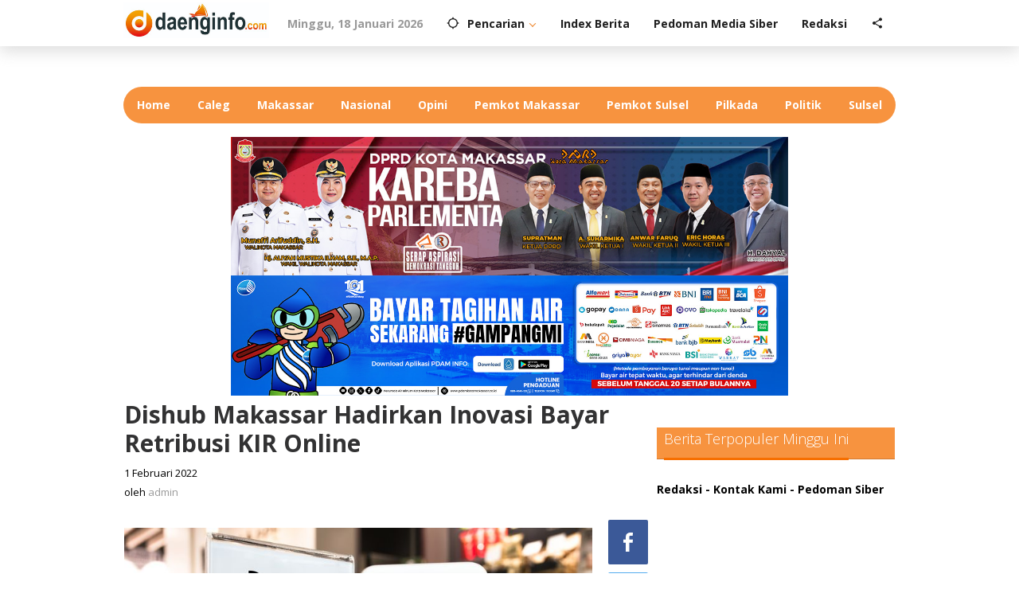

--- FILE ---
content_type: text/html; charset=UTF-8
request_url: https://daenginfo.com/dishub-makassar-hadirkan-inovasi-bayar-retribusi-kir-online/
body_size: 48039
content:
<!DOCTYPE html>
<html lang="id">
<head itemscope="itemscope" itemtype="https://schema.org/WebSite">
<meta charset="UTF-8">
<meta name="viewport" content="width=device-width, initial-scale=1">
<link rel="profile" href="http://gmpg.org/xfn/11">

<meta name='robots' content='index, follow, max-image-preview:large, max-snippet:-1, max-video-preview:-1' />
	<style>img:is([sizes="auto" i], [sizes^="auto," i]) { contain-intrinsic-size: 3000px 1500px }</style>
	
	<!-- This site is optimized with the Yoast SEO plugin v24.7 - https://yoast.com/wordpress/plugins/seo/ -->
	<title>Dishub Makassar Hadirkan Inovasi Bayar Retribusi KIR Online - Daeng Info</title>
	<link rel="canonical" href="https://daenginfo.com/dishub-makassar-hadirkan-inovasi-bayar-retribusi-kir-online/" />
	<meta property="og:locale" content="id_ID" />
	<meta property="og:type" content="article" />
	<meta property="og:title" content="Dishub Makassar Hadirkan Inovasi Bayar Retribusi KIR Online - Daeng Info" />
	<meta property="og:description" content="MAKASSAR – Dinas Perhubungan (Dishub) Makassar telah menghadirkan inovasi program transaksi pembayaran secara online. Transaksi pembayaran dapat dilakukan melalui perangkat aplikasi Qris" />
	<meta property="og:url" content="https://daenginfo.com/dishub-makassar-hadirkan-inovasi-bayar-retribusi-kir-online/" />
	<meta property="og:site_name" content="Daeng Info" />
	<meta property="article:published_time" content="2022-02-01T03:24:02+00:00" />
	<meta property="article:modified_time" content="2022-08-23T05:43:08+00:00" />
	<meta property="og:image" content="https://daenginfo.com/wp-content/uploads/2022/08/5f0d552905c68.jpg" />
	<meta property="og:image:width" content="750" />
	<meta property="og:image:height" content="500" />
	<meta property="og:image:type" content="image/jpeg" />
	<meta name="author" content="admin" />
	<meta name="twitter:card" content="summary_large_image" />
	<meta name="twitter:label1" content="Ditulis oleh" />
	<meta name="twitter:data1" content="admin" />
	<meta name="twitter:label2" content="Estimasi waktu membaca" />
	<meta name="twitter:data2" content="1 menit" />
	<script type="application/ld+json" class="yoast-schema-graph">{"@context":"https://schema.org","@graph":[{"@type":"WebPage","@id":"https://daenginfo.com/dishub-makassar-hadirkan-inovasi-bayar-retribusi-kir-online/","url":"https://daenginfo.com/dishub-makassar-hadirkan-inovasi-bayar-retribusi-kir-online/","name":"Dishub Makassar Hadirkan Inovasi Bayar Retribusi KIR Online - Daeng Info","isPartOf":{"@id":"https://daenginfo.com/#website"},"primaryImageOfPage":{"@id":"https://daenginfo.com/dishub-makassar-hadirkan-inovasi-bayar-retribusi-kir-online/#primaryimage"},"image":{"@id":"https://daenginfo.com/dishub-makassar-hadirkan-inovasi-bayar-retribusi-kir-online/#primaryimage"},"thumbnailUrl":"https://daenginfo.com/wp-content/uploads/2022/08/5f0d552905c68.jpg","datePublished":"2022-02-01T03:24:02+00:00","dateModified":"2022-08-23T05:43:08+00:00","author":{"@id":"https://daenginfo.com/#/schema/person/c216ef2f3abf682d8f90344651eed3bf"},"breadcrumb":{"@id":"https://daenginfo.com/dishub-makassar-hadirkan-inovasi-bayar-retribusi-kir-online/#breadcrumb"},"inLanguage":"id","potentialAction":[{"@type":"ReadAction","target":["https://daenginfo.com/dishub-makassar-hadirkan-inovasi-bayar-retribusi-kir-online/"]}]},{"@type":"ImageObject","inLanguage":"id","@id":"https://daenginfo.com/dishub-makassar-hadirkan-inovasi-bayar-retribusi-kir-online/#primaryimage","url":"https://daenginfo.com/wp-content/uploads/2022/08/5f0d552905c68.jpg","contentUrl":"https://daenginfo.com/wp-content/uploads/2022/08/5f0d552905c68.jpg","width":750,"height":500},{"@type":"BreadcrumbList","@id":"https://daenginfo.com/dishub-makassar-hadirkan-inovasi-bayar-retribusi-kir-online/#breadcrumb","itemListElement":[{"@type":"ListItem","position":1,"name":"Beranda","item":"https://daenginfo.com/"},{"@type":"ListItem","position":2,"name":"Dishub Makassar Hadirkan Inovasi Bayar Retribusi KIR Online"}]},{"@type":"WebSite","@id":"https://daenginfo.com/#website","url":"https://daenginfo.com/","name":"Daeng Info","description":"News Update Kota Daeng","potentialAction":[{"@type":"SearchAction","target":{"@type":"EntryPoint","urlTemplate":"https://daenginfo.com/?s={search_term_string}"},"query-input":{"@type":"PropertyValueSpecification","valueRequired":true,"valueName":"search_term_string"}}],"inLanguage":"id"},{"@type":"Person","@id":"https://daenginfo.com/#/schema/person/c216ef2f3abf682d8f90344651eed3bf","name":"admin","image":{"@type":"ImageObject","inLanguage":"id","@id":"https://daenginfo.com/#/schema/person/image/","url":"https://secure.gravatar.com/avatar/83f03e902bdbe75c319de97f1096ea92?s=96&d=mm&r=g","contentUrl":"https://secure.gravatar.com/avatar/83f03e902bdbe75c319de97f1096ea92?s=96&d=mm&r=g","caption":"admin"},"sameAs":["http://updatesulsel.com"],"url":"https://daenginfo.com/author/admin/"}]}</script>
	<!-- / Yoast SEO plugin. -->


<link rel='dns-prefetch' href='//static.addtoany.com' />
<link rel='dns-prefetch' href='//fonts.googleapis.com' />
<link rel="alternate" type="application/rss+xml" title="Daeng Info &raquo; Feed" href="https://daenginfo.com/feed/" />
<script type="text/javascript">
/* <![CDATA[ */
window._wpemojiSettings = {"baseUrl":"https:\/\/s.w.org\/images\/core\/emoji\/15.0.3\/72x72\/","ext":".png","svgUrl":"https:\/\/s.w.org\/images\/core\/emoji\/15.0.3\/svg\/","svgExt":".svg","source":{"concatemoji":"https:\/\/daenginfo.com\/wp-includes\/js\/wp-emoji-release.min.js?ver=6.7.2"}};
/*! This file is auto-generated */
!function(i,n){var o,s,e;function c(e){try{var t={supportTests:e,timestamp:(new Date).valueOf()};sessionStorage.setItem(o,JSON.stringify(t))}catch(e){}}function p(e,t,n){e.clearRect(0,0,e.canvas.width,e.canvas.height),e.fillText(t,0,0);var t=new Uint32Array(e.getImageData(0,0,e.canvas.width,e.canvas.height).data),r=(e.clearRect(0,0,e.canvas.width,e.canvas.height),e.fillText(n,0,0),new Uint32Array(e.getImageData(0,0,e.canvas.width,e.canvas.height).data));return t.every(function(e,t){return e===r[t]})}function u(e,t,n){switch(t){case"flag":return n(e,"\ud83c\udff3\ufe0f\u200d\u26a7\ufe0f","\ud83c\udff3\ufe0f\u200b\u26a7\ufe0f")?!1:!n(e,"\ud83c\uddfa\ud83c\uddf3","\ud83c\uddfa\u200b\ud83c\uddf3")&&!n(e,"\ud83c\udff4\udb40\udc67\udb40\udc62\udb40\udc65\udb40\udc6e\udb40\udc67\udb40\udc7f","\ud83c\udff4\u200b\udb40\udc67\u200b\udb40\udc62\u200b\udb40\udc65\u200b\udb40\udc6e\u200b\udb40\udc67\u200b\udb40\udc7f");case"emoji":return!n(e,"\ud83d\udc26\u200d\u2b1b","\ud83d\udc26\u200b\u2b1b")}return!1}function f(e,t,n){var r="undefined"!=typeof WorkerGlobalScope&&self instanceof WorkerGlobalScope?new OffscreenCanvas(300,150):i.createElement("canvas"),a=r.getContext("2d",{willReadFrequently:!0}),o=(a.textBaseline="top",a.font="600 32px Arial",{});return e.forEach(function(e){o[e]=t(a,e,n)}),o}function t(e){var t=i.createElement("script");t.src=e,t.defer=!0,i.head.appendChild(t)}"undefined"!=typeof Promise&&(o="wpEmojiSettingsSupports",s=["flag","emoji"],n.supports={everything:!0,everythingExceptFlag:!0},e=new Promise(function(e){i.addEventListener("DOMContentLoaded",e,{once:!0})}),new Promise(function(t){var n=function(){try{var e=JSON.parse(sessionStorage.getItem(o));if("object"==typeof e&&"number"==typeof e.timestamp&&(new Date).valueOf()<e.timestamp+604800&&"object"==typeof e.supportTests)return e.supportTests}catch(e){}return null}();if(!n){if("undefined"!=typeof Worker&&"undefined"!=typeof OffscreenCanvas&&"undefined"!=typeof URL&&URL.createObjectURL&&"undefined"!=typeof Blob)try{var e="postMessage("+f.toString()+"("+[JSON.stringify(s),u.toString(),p.toString()].join(",")+"));",r=new Blob([e],{type:"text/javascript"}),a=new Worker(URL.createObjectURL(r),{name:"wpTestEmojiSupports"});return void(a.onmessage=function(e){c(n=e.data),a.terminate(),t(n)})}catch(e){}c(n=f(s,u,p))}t(n)}).then(function(e){for(var t in e)n.supports[t]=e[t],n.supports.everything=n.supports.everything&&n.supports[t],"flag"!==t&&(n.supports.everythingExceptFlag=n.supports.everythingExceptFlag&&n.supports[t]);n.supports.everythingExceptFlag=n.supports.everythingExceptFlag&&!n.supports.flag,n.DOMReady=!1,n.readyCallback=function(){n.DOMReady=!0}}).then(function(){return e}).then(function(){var e;n.supports.everything||(n.readyCallback(),(e=n.source||{}).concatemoji?t(e.concatemoji):e.wpemoji&&e.twemoji&&(t(e.twemoji),t(e.wpemoji)))}))}((window,document),window._wpemojiSettings);
/* ]]> */
</script>
<style id='wp-emoji-styles-inline-css' type='text/css'>

	img.wp-smiley, img.emoji {
		display: inline !important;
		border: none !important;
		box-shadow: none !important;
		height: 1em !important;
		width: 1em !important;
		margin: 0 0.07em !important;
		vertical-align: -0.1em !important;
		background: none !important;
		padding: 0 !important;
	}
</style>
<link rel='stylesheet' id='majalahpro-core-css' href='https://daenginfo.com/wp-content/plugins/majalahpro-core/css/majalahpro-core.css?ver=1.2.9' type='text/css' media='all' />
<link rel='stylesheet' id='wp_automatic_gallery_style-css' href='https://daenginfo.com/wp-content/plugins/wp-automatic/css/wp-automatic.css?ver=1.0.0' type='text/css' media='all' />
<link rel='stylesheet' id='ye_dynamic-css' href='https://daenginfo.com/wp-content/plugins/youtube-embed/css/main.min.css?ver=5.3.1' type='text/css' media='all' />
<link rel='stylesheet' id='majalahpro-fonts-css' href='https://fonts.googleapis.com/css?family=Open+Sans%3Aregular%2Citalic%2C700%2C300%26subset%3Dlatin%2C&#038;ver=1.2.7' type='text/css' media='all' />
<link rel='stylesheet' id='majalahpro-style-css' href='https://daenginfo.com/wp-content/themes/majalahpro/style.css?ver=1.2.7' type='text/css' media='all' />
<style id='majalahpro-style-inline-css' type='text/css'>
body{color:#323233;font-family:"Open Sans",arial,sans-serif;}kbd,a.button,button,.button,button.button,input[type="button"],input[type="reset"],input[type="submit"],#infinite-handle span,ol.comment-list li div.reply .comment-reply-link,#cancel-comment-reply-link,.tagcloud a,.tagcloud ul,ul.page-numbers li span.page-numbers,.prevnextpost-links a .prevnextpost,.page-links .page-link-number,.sidr,#navigationamp,.firstpage-title,.gmr-ajax-tab > li > a.js-tabs__title-active,.gmr-ajax-tab > li > a.js-tabs__title-active:focus,.gmr-ajax-tab > li > a.js-tabs__title-active:hover,#secondary-slider .splide__slide.is-active{background-color:#f76f00;}#primary-menu .sub-menu-search,#primary-menu .sub-menu,#primary-menu .children,.gmr-ajax-loader{border-bottom-color:#f76f00;}blockquote,a.button,button,.button,button.button,input[type="button"],input[type="reset"],input[type="submit"],.gmr-theme div.sharedaddy h3.sd-title:before,.bypostauthor > .comment-body,ol.comment-list li .comment-meta:after,.widget-title span{border-color:#f76f00;}.gmr-meta-topic a,h3.widget-title,h3.related-title,.gmr-owl-carousel .gmr-slide-topic a,.gmr-module-slide-topic a{color:#f7933f;}#secondary-slider{border-top-color:#f7933f;}.gmr-owl-carousel .gmr-slide-topic a,.gmr-firstbox-content{border-color:#f7933f;}a{color:#000000;}.gmr-secondmenu #primary-menu > li.page_item_has_children > a:after,.gmr-secondmenu #primary-menu > li.menu-item-has-children > a:after,.gmr-secondmenu #primary-menu .sub-menu-search > li.page_item_has_children > a:after,.gmr-secondmenu #primary-menu .sub-menu-search > li.menu-item-has-children > a:after,.gmr-secondmenu #primary-menu .sub-menu > li.page_item_has_children > a:after,.gmr-secondmenu #primary-menu .sub-menu > li.menu-item-has-children > a:after,.gmr-secondmenu #primary-menu .children > li.page_item_has_children > a:after,.gmr-secondmenu #primary-menu .children > li.menu-item-has-children > a:after{border-color:#000000;}a:hover,a:focus,a:active{color:#000000;}.gmr-topnavmenu #primary-menu > li.page_item_has_children:hover > a:after,.gmr-topnavmenu #primary-menu > li.menu-item-has-children:hover > a:after{border-color:#000000;}.site-title a{color:#ed8931;}.site-description{color:#999999;}.gmr-menuwrap,.gmr-sticky .top-header.sticky-menu,.gmr-mainmenu #primary-menu .sub-menu,.gmr-mainmenu #primary-menu .children{background-color:#ed8931;}#gmr-responsive-menu,.gmr-mainmenu #primary-menu > li > a{color:#ffffff;}.gmr-mainmenu #primary-menu > li.menu-border > a span,.gmr-mainmenu #primary-menu > li.page_item_has_children > a:after,.gmr-mainmenu #primary-menu > li.menu-item-has-children > a:after,.gmr-mainmenu #primary-menu .sub-menu-search > li.page_item_has_children > a:after,.gmr-mainmenu #primary-menu .sub-menu-search > li.menu-item-has-children > a:after,.gmr-mainmenu #primary-menu .sub-menu > li.page_item_has_children > a:after,.gmr-mainmenu #primary-menu .sub-menu > li.menu-item-has-children > a:after,.gmr-mainmenu #primary-menu .children > li.page_item_has_children > a:after,.gmr-mainmenu #primary-menu .children > li.menu-item-has-children > a:after{border-color:#ffffff;}#gmr-responsive-menu:hover,.gmr-mainmenu #primary-menu > li:hover > a,.gmr-mainmenu #primary-menu .current-menu-item > a,.gmr-mainmenu #primary-menu .current-menu-ancestor > a,.gmr-mainmenu #primary-menu .current_page_item > a,.gmr-mainmenu #primary-menu .current_page_ancestor > a,.gmr-mainmenu .search-trigger .gmr-icon:hover{color:#ffffff;}.gmr-mainmenu #primary-menu > li.menu-border:hover > a span,.gmr-mainmenu #primary-menu > li.menu-border.current-menu-item > a span,.gmr-mainmenu #primary-menu > li.menu-border.current-menu-ancestor > a span,.gmr-mainmenu #primary-menu > li.menu-border.current_page_item > a span,.gmr-mainmenu #primary-menu > li.menu-border.current_page_ancestor > a span,.gmr-mainmenu #primary-menu > li.page_item_has_children:hover > a:after,.gmr-mainmenu #primary-menu > li.menu-item-has-children:hover > a:after{border-color:#ffffff;}.gmr-mainmenu #primary-menu > li:hover > a,.gmr-mainmenu #primary-menu .current-menu-item > a,.gmr-mainmenu #primary-menu .current-menu-ancestor > a,.gmr-mainmenu #primary-menu .current_page_item > a,.gmr-mainmenu #primary-menu .current_page_ancestor > a{background-color:#ed8931;}.gmr-topnavwrap{background-color:#ffffff;}#gmr-topnavresponsive-menu svg,.gmr-topnavmenu #primary-menu > li > a,.gmr-social-icon ul > li > a,.search-trigger .gmr-icon{color:#ed8931;}.gmr-topnavmenu #primary-menu > li.menu-border > a span,.gmr-topnavmenu #primary-menu > li.page_item_has_children > a:after,.gmr-topnavmenu #primary-menu > li.menu-item-has-children > a:after,.gmr-topnavmenu #primary-menu .sub-menu-search > li.page_item_has_children > a:after,.gmr-topnavmenu #primary-menu .sub-menu-search > li.menu-item-has-children > a:after,.gmr-topnavmenu #primary-menu .sub-menu > li.page_item_has_children > a:after,.gmr-topnavmenu #primary-menu .sub-menu > li.menu-item-has-children > a:after,.gmr-topnavmenu #primary-menu .children > li.page_item_has_children > a:after,.gmr-topnavmenu #primary-menu .children > li.menu-item-has-children > a:after{border-color:#ed8931;}#gmr-topnavresponsive-menu:hover,.gmr-topnavmenu #primary-menu > li:hover > a,.gmr-topnavmenu #primary-menu .current-menu-item > a,.gmr-topnavmenu #primary-menu .current-menu-ancestor > a,.gmr-topnavmenu #primary-menu .current_page_item > a,.gmr-topnavmenu #primary-menu .current_page_ancestor > a,.gmr-social-icon ul > li > a:hover{color:#ed8931;}.gmr-topnavmenu #primary-menu > li.menu-border:hover > a span,.gmr-topnavmenu #primary-menu > li.menu-border.current-menu-item > a span,.gmr-topnavmenu #primary-menu > li.menu-border.current-menu-ancestor > a span,.gmr-topnavmenu #primary-menu > li.menu-border.current_page_item > a span,.gmr-topnavmenu #primary-menu > li.menu-border.current_page_ancestor > a span,.gmr-topnavmenu #primary-menu > li.page_item_has_children:hover > a:after,.gmr-topnavmenu #primary-menu > li.menu-item-has-children:hover > a:after{border-color:#ed8931;}.page-title,.breadcrumbs,.gmr-authorbox,.module-slide-tabs,.related-title{background-color:#f5f5f5;}.site-main,.gmr-infinite-selector.gmr-related-infinite #gmr-main-load .item-infinite .item-box,.majalahpro-core-related-post .gmr-newinfinite{background-color:#ffffff;}h1,h2,h3,h4,h5,h6,.h1,.h2,.h3,.h4,.h5,.h6,.site-title,#gmr-responsive-menu,.gmr-mainmenu #primary-menu > li > a{font-family:"Open Sans",arial,sans-serif;}body,.gmr-gallery-related ul li,.gmr-module-posts ul li{font-weight:600;font-size:14px;}.entry-content-single{font-size:17px;}h1{font-size:30px;}h2{font-size:26px;}h3{font-size:24px;}h4{font-size:22px;}h5{font-size:20px;}h6{font-size:18px;}.widget-footer{background-color:#ffffff;}.site-footer{color:#323233;}.site-footer a{color:#999;}.site-footer a:hover{color:#999;}
</style>
<link rel='stylesheet' id='addtoany-css' href='https://daenginfo.com/wp-content/plugins/add-to-any/addtoany.min.css?ver=1.16' type='text/css' media='all' />
<link rel='stylesheet' id='__EPYT__style-css' href='https://daenginfo.com/wp-content/plugins/youtube-embed-plus/styles/ytprefs.min.css?ver=14.2.1.3' type='text/css' media='all' />
<style id='__EPYT__style-inline-css' type='text/css'>

                .epyt-gallery-thumb {
                        width: 33.333%;
                }
                
</style>
<script type="text/javascript" id="addtoany-core-js-before">
/* <![CDATA[ */
window.a2a_config=window.a2a_config||{};a2a_config.callbacks=[];a2a_config.overlays=[];a2a_config.templates={};a2a_localize = {
	Share: "Share",
	Save: "Save",
	Subscribe: "Subscribe",
	Email: "Email",
	Bookmark: "Bookmark",
	ShowAll: "Show all",
	ShowLess: "Show less",
	FindServices: "Find service(s)",
	FindAnyServiceToAddTo: "Instantly find any service to add to",
	PoweredBy: "Powered by",
	ShareViaEmail: "Share via email",
	SubscribeViaEmail: "Subscribe via email",
	BookmarkInYourBrowser: "Bookmark in your browser",
	BookmarkInstructions: "Press Ctrl+D or \u2318+D to bookmark this page",
	AddToYourFavorites: "Add to your favorites",
	SendFromWebOrProgram: "Send from any email address or email program",
	EmailProgram: "Email program",
	More: "More&#8230;",
	ThanksForSharing: "Thanks for sharing!",
	ThanksForFollowing: "Thanks for following!"
};
/* ]]> */
</script>
<script type="text/javascript" defer src="https://static.addtoany.com/menu/page.js" id="addtoany-core-js"></script>
<script type="text/javascript" src="https://daenginfo.com/wp-includes/js/jquery/jquery.min.js?ver=3.7.1" id="jquery-core-js"></script>
<script type="text/javascript" src="https://daenginfo.com/wp-includes/js/jquery/jquery-migrate.min.js?ver=3.4.1" id="jquery-migrate-js"></script>
<script type="text/javascript" defer src="https://daenginfo.com/wp-content/plugins/add-to-any/addtoany.min.js?ver=1.1" id="addtoany-jquery-js"></script>
<script type="text/javascript" src="https://daenginfo.com/wp-content/plugins/wp-automatic/js/main-front.js?ver=6.7.2" id="wp_automatic_gallery-js"></script>
<script type="text/javascript" id="__ytprefs__-js-extra">
/* <![CDATA[ */
var _EPYT_ = {"ajaxurl":"https:\/\/daenginfo.com\/wp-admin\/admin-ajax.php","security":"d0e1907fc4","gallery_scrolloffset":"20","eppathtoscripts":"https:\/\/daenginfo.com\/wp-content\/plugins\/youtube-embed-plus\/scripts\/","eppath":"https:\/\/daenginfo.com\/wp-content\/plugins\/youtube-embed-plus\/","epresponsiveselector":"[\"iframe.__youtube_prefs_widget__\"]","epdovol":"1","version":"14.2.1.3","evselector":"iframe.__youtube_prefs__[src], iframe[src*=\"youtube.com\/embed\/\"], iframe[src*=\"youtube-nocookie.com\/embed\/\"]","ajax_compat":"","maxres_facade":"eager","ytapi_load":"light","pause_others":"","stopMobileBuffer":"1","facade_mode":"","not_live_on_channel":"","vi_active":"","vi_js_posttypes":[]};
/* ]]> */
</script>
<script type="text/javascript" src="https://daenginfo.com/wp-content/plugins/youtube-embed-plus/scripts/ytprefs.min.js?ver=14.2.1.3" id="__ytprefs__-js"></script>
<link rel="https://api.w.org/" href="https://daenginfo.com/wp-json/" /><link rel="alternate" title="JSON" type="application/json" href="https://daenginfo.com/wp-json/wp/v2/posts/11804" /><link rel="EditURI" type="application/rsd+xml" title="RSD" href="https://daenginfo.com/xmlrpc.php?rsd" />
<meta name="generator" content="WordPress 6.7.2" />
<link rel='shortlink' href='https://daenginfo.com/?p=11804' />
<link rel="alternate" title="oEmbed (JSON)" type="application/json+oembed" href="https://daenginfo.com/wp-json/oembed/1.0/embed?url=https%3A%2F%2Fdaenginfo.com%2Fdishub-makassar-hadirkan-inovasi-bayar-retribusi-kir-online%2F" />
<link rel="alternate" title="oEmbed (XML)" type="text/xml+oembed" href="https://daenginfo.com/wp-json/oembed/1.0/embed?url=https%3A%2F%2Fdaenginfo.com%2Fdishub-makassar-hadirkan-inovasi-bayar-retribusi-kir-online%2F&#038;format=xml" />
<style type="text/css" id="custom-background-css">
body.custom-background { background-color: #ffffff; }
</style>
	<link rel="icon" href="https://daenginfo.com/wp-content/uploads/2021/12/icon-1-46x46.png" sizes="32x32" />
<link rel="icon" href="https://daenginfo.com/wp-content/uploads/2021/12/icon-1.png" sizes="192x192" />
<link rel="apple-touch-icon" href="https://daenginfo.com/wp-content/uploads/2021/12/icon-1.png" />
<meta name="msapplication-TileImage" content="https://daenginfo.com/wp-content/uploads/2021/12/icon-1.png" />
<!-- Google tag (gtag.js) -->
<script async src="https://www.googletagmanager.com/gtag/js?id=G-Y99HJJL2W0"></script>
<script>
  window.dataLayer = window.dataLayer || [];
  function gtag(){dataLayer.push(arguments);}
  gtag('js', new Date());

  gtag('config', 'G-Y99HJJL2W0');
</script>
		<style type="text/css" id="wp-custom-css">
			.majalahpro-core-banner-aftercontent {
	display:none;
}
#secondary-slider{
	display:none;
}
.top-header {
	margin-top:-10px;
}
.gmr-menuwrap {
	background-color:#007b70;
}
.gmr-metacontent .cat-links{
	display:none;
}
.gmr-metacontent .posted-on {
	color:black;
}
.gmr-gallery ul {
	display:none;
}
.gmr-logo img{
	max-height:45px;
	margin-top:3px;
}
.gmr-sticky.admin-bar .top-header.sticky-menu {
	top:91px !important;
}
@media (max-width: 1200px) {
.gmr-menuwrap {
    display:none;
 }
}
.gmr-sticky .top-header.sticky-menu {
	background-color:#00bcb500;
	opacity:100.95;
}
.tagcloud a {
	background-color:#f7933f;
}
.nolicense {
	display:none;
}
.col-md-sb-l .majalahpro-core-rp-widget li a .majalahpro-core-rp-title {
	margin-top:-16px;
	text-align:left !important;
}
.majalahpro-core-rp-widget div.majalahpro-core-rp {
    position: relative;
    padding-top: 7px;
}
.gmr-box-content.gmr-single .entry-header h1.entry-title {
	font-size:30px;
	line-height:36px;
	font-weight:510;
}
.addtoany_content {
	text-align:center;
}
.widget ul {
	padding-left:15px;
}
.col-md-sb-l .majalahpro-core-rp-widget li a .majalahpro-core-rp-title {
	    margin-bottom: 4px;
    background: #2d2d2d;
    color: white;
    margin-left: -14px;
    padding: 9px;
    margin-right: 27px;
    font-weight: normal;
    margin-top: -18px;
    width: 220px;
}
@media (min-width: 1200px) {
.container {
    max-width: 990px;
 }
}

col-md-sb-l .majalahpro-core-rp-widget li a .majalahpro-core-rp-title {
	text-align:left !important;
}
.gmr-box-content.gmr-archive .entry-header {
	padding-bottom:0px;
}
h3.widget-title {
	background:#f7933f;
	color:white;
	padding-left:9px;
	font-size:18px;
}
.gmr-box-content.gmr-single .entry-header {
	border-bottom:0px solid rgba(0,0,0,0.15);
	margin-top:-20px;
}
@media (max-width: 480px) {
.has-post-thumbnail .content-thumbnail {
	max-width: 100px;
  min-width: 100px;
  width: 100px;
 }
}
.entry-footer .gmr-metacontent {
	display:none;
}
.gmr-menuwrap {
	background-color:#f7933f;
	border-radius:23px;	
}
.page-title {
    margin-bottom: 0px;
    font-size: 18px !important;
    margin-bottom: 33px;
}
 .breadcrumbs, .gmr-authorbox, .module-slide-tabs, .related-title{
	background-color:#01b8b1;
	border:0px;
	display:none;
}
.gmr-metacontent .view-single{
	display:none;
}
.meta-separator {
	display:none;
}
#gmr-responsive-menu, .gmr-mainmenu #primary-menu > li > a{
	color:white;
	border-radius:23px;
}
@media (min-width: 992px) {
.col-md-sb-r {
    width: 32.199%;
    margin-left: -49px;
	}
}
@media (min-width: 992px){
.col-md-content {
    padding-right: 49px;
	}
}
#primary-menu > li > a {
    padding: 13px 17px;
}
.gmr-topnavmenu #primary-menu > li > a{
	color:#1f1f1f;	
}
.gmr-topnavmenu {
	margin-top:2px;
}
.gmr-logo {
	float: left;
  height: 58px;
  max-height: 58px;
}
#primary-menu > li > form, #primary-menu > li > span.gmr-top-date, #primary-menu > li > a{
	border-right:0px solid rgba(0,0,0,0.15);
}
.gmr-owl-carousel .gmr-slide-title a.gmr-slide-titlelink{
	line-height:22px;
	font-size:17px;
}
@media (min-width: 1200px) {
.gmr-topnavwrap{
	margin-bottom:21px;
	}
}
.gmr-topnavwrap{
	border-bottom:0px;
	box-shadow:0 6px 20px #cacacaaa;
}
@media (min-width: 992px){
.col-md-content-c {
	width:61.666667%
 }
}
@media (min-width: 992px) {
.col-md-sb-l {
	width:35.531111%;
 }
}
#gmr-slide-sync2{
	display:none !important;
}
h2.entry-title{
font-family:-apple-system, BlinkMacSystemFont, "Segoe UI", Roboto, Helvetica, Arial, sans-serif;
}
.gmr-box-content {
	padding:6px;
	padding-left: 1px;
  padding-right: 1px;
	border-bottom:0px solid rgba(0, 0, 0, 0);
}
.site-main{
	border:0px solid rgba(0,0,0,0.15)
}
.majalahpro-core-banner-beforecontent, .majalahpro-core-banner-insidecontent {
	display:none;
}
		</style>
		</head>

<body class="post-template-default single single-post postid-11804 single-format-standard custom-background gmr-theme idtheme kentooz gmr-sticky group-blog" itemscope="itemscope" itemtype="https://schema.org/WebPage">
<a class="skip-link screen-reader-text" href="#main">Lewati ke konten</a>

<div class="top-header-second">
	<div class="gmr-topnavwrap clearfix">
		<div class="container">
			<div class="gmr-list-table">
				<div class="gmr-table-row">
					<div class="gmr-table-cell gmr-table-logo">
						<div class="gmr-mobilelogo">
							<div class="gmr-logo"><a href="https://daenginfo.com/" class="custom-logo-link" itemprop="url" title="Daeng Info"><img src="https://daenginfo.com/wp-content/uploads/2021/12/1.jpg" alt="Daeng Info" title="Daeng Info" /></a></div>						</div>
					</div>
					<div class="gmr-table-cell gmr-table-menu">
													<a id="gmr-topnavresponsive-menu" href="#menus" title="Menus" rel="nofollow"><svg xmlns="http://www.w3.org/2000/svg" xmlns:xlink="http://www.w3.org/1999/xlink" aria-hidden="true" role="img" style="vertical-align: -0.125em;" width="1em" height="1em" preserveAspectRatio="xMidYMid meet" viewBox="0 0 24 24"><path d="M3 18h18v-2H3v2zm0-5h18v-2H3v2zm0-7v2h18V6H3z" fill="currentColor"/></svg></a>
							<div class="close-topnavmenu-wrap"><a id="close-topnavmenu-button" rel="nofollow" href="#"><svg xmlns="http://www.w3.org/2000/svg" xmlns:xlink="http://www.w3.org/1999/xlink" aria-hidden="true" role="img" width="1em" height="1em" preserveAspectRatio="xMidYMid meet" viewBox="0 0 24 24"><g fill="currentColor"><path d="M12 2a10 10 0 1 0 10 10A10 10 0 0 0 12 2zm0 18a8 8 0 1 1 8-8a8 8 0 0 1-8 8z"/><path d="M14.71 9.29a1 1 0 0 0-1.42 0L12 10.59l-1.29-1.3a1 1 0 0 0-1.42 1.42l1.3 1.29l-1.3 1.29a1 1 0 0 0 0 1.42a1 1 0 0 0 1.42 0l1.29-1.3l1.29 1.3a1 1 0 0 0 1.42 0a1 1 0 0 0 0-1.42L13.41 12l1.3-1.29a1 1 0 0 0 0-1.42z"/></g></svg></a></div>
							<nav id="site-navigation" class="gmr-topnavmenu pull-right" role="navigation" itemscope="itemscope" itemtype="https://schema.org/SiteNavigationElement">
								<ul id="primary-menu" class="menu"><li class="menu-item menu-item-type-custom menu-item-object-custom menu-item-object-date"><span class="gmr-top-date" data-lang="id">&nbsp;</span></li><li class="menu-item menu-item-type-custom menu-item-object-custom menu-item-has-children gmr-search"><a href="#" title="Pencarian" rel="nofollow" itemprop="url"><svg xmlns="http://www.w3.org/2000/svg" xmlns:xlink="http://www.w3.org/1999/xlink" aria-hidden="true" role="img" style="vertical-align: -0.125em;" width="1em" height="1em" preserveAspectRatio="xMidYMid meet" viewBox="0 0 24 24"><path d="M20.94 11A8.994 8.994 0 0 0 13 3.06V1h-2v2.06A8.994 8.994 0 0 0 3.06 11H1v2h2.06A8.994 8.994 0 0 0 11 20.94V23h2v-2.06A8.994 8.994 0 0 0 20.94 13H23v-2h-2.06zM12 19c-3.87 0-7-3.13-7-7s3.13-7 7-7s7 3.13 7 7s-3.13 7-7 7z" fill="currentColor"/></svg><span itemprop="name">Pencarian</span></a><ul class="sub-menu-search"><li id="menu-item-search" class="menu-item menu-item-type-custom menu-item-object-custom menu-item-search"><form method="get" class="gmr-searchform searchform" action="https://daenginfo.com/"><input type="text" name="s" id="s" placeholder="Pencarian" /></form></li></ul></li><li id="menu-item-1024" class="menu-item menu-item-type-post_type menu-item-object-page menu-item-1024"><a href="https://daenginfo.com/index-berita/" itemprop="url"><span itemprop="name">Index Berita</span></a></li>
<li id="menu-item-1022" class="menu-item menu-item-type-custom menu-item-object-custom menu-item-1022"><a href="https://daenginfo.com/pedoman-media-siber/" itemprop="url"><span itemprop="name">Pedoman Media Siber</span></a></li>
<li id="menu-item-1023" class="menu-item menu-item-type-custom menu-item-object-custom menu-item-1023"><a href="https://daenginfo.com/redaksi/" itemprop="url"><span itemprop="name">Redaksi</span></a></li>

					<li class="menu-item menu-item-type-custom menu-item-object-custom gmr-social-menu">
						<a href="#" title="Social Network" rel="nofollow" class="gmr-social-mainlink" itemprop="url">
							<svg xmlns="http://www.w3.org/2000/svg" xmlns:xlink="http://www.w3.org/1999/xlink" aria-hidden="true" role="img" style="vertical-align: -0.125em;" width="1em" height="1em" preserveAspectRatio="xMidYMid meet" viewBox="0 0 24 24"><path d="M18 16.08c-.76 0-1.44.3-1.96.77L8.91 12.7c.05-.23.09-.46.09-.7s-.04-.47-.09-.7l7.05-4.11c.54.5 1.25.81 2.04.81c1.66 0 3-1.34 3-3s-1.34-3-3-3s-3 1.34-3 3c0 .24.04.47.09.7L8.04 9.81C7.5 9.31 6.79 9 6 9c-1.66 0-3 1.34-3 3s1.34 3 3 3c.79 0 1.5-.31 2.04-.81l7.12 4.16c-.05.21-.08.43-.08.65c0 1.61 1.31 2.92 2.92 2.92c1.61 0 2.92-1.31 2.92-2.92s-1.31-2.92-2.92-2.92z" fill="currentColor"/></svg>
						</a><ul class="sub-menu"><li class="menu-item menu-item-type-custom menu-item-object-custom menu-item-social-network"><a href="https://daenginfo.com/feed/" title="RSS" class="rss" target="_blank" rel="nofollow"><svg xmlns="http://www.w3.org/2000/svg" xmlns:xlink="http://www.w3.org/1999/xlink" aria-hidden="true" role="img" width="1em" height="1em" preserveAspectRatio="xMidYMid meet" viewBox="0 0 20 20"><path d="M14.92 18H18C18 9.32 10.82 2.25 2 2.25v3.02c7.12 0 12.92 5.71 12.92 12.73zm-5.44 0h3.08C12.56 12.27 7.82 7.6 2 7.6v3.02c2 0 3.87.77 5.29 2.16A7.292 7.292 0 0 1 9.48 18zm-5.35-.02c1.17 0 2.13-.93 2.13-2.09c0-1.15-.96-2.09-2.13-2.09c-1.18 0-2.13.94-2.13 2.09c0 1.16.95 2.09 2.13 2.09z" fill="currentColor"/></svg>RSS</a></li></ul></li></ul>							</nav><!-- #site-navigation -->
											</div>
				</div>
			</div>
					</div>
	</div>
</div>

<div class="container"><div class="clearfix gmr-headwrapper"><div class="majalahpro-core-topbanner"><style>
    @media screen and (min-width: 1024px) {
  .sss {
    width:700px;
  }
}

/* aturan CSS untuk layar mobile dengan lebar 100% */
@media screen and (max-width: 1023px) {
    .sss {
     width:100%;
  }
}
</style>
</div></div></div>
	<header id="masthead" class="site-header" role="banner" itemscope="itemscope" itemtype="https://schema.org/WPHeader">
		<div class="top-header">
			<div class="container">
				<div class="gmr-menuwrap clearfix">
					<nav id="site-navigation" class="gmr-mainmenu" role="navigation" itemscope="itemscope" itemtype="https://schema.org/SiteNavigationElement">
						<ul id="primary-menu" class="menu"><li id="menu-item-33" class="menu-item menu-item-type-custom menu-item-object-custom menu-item-home menu-item-33"><a href="https://daenginfo.com/" itemprop="url"><span itemprop="name">Home</span></a></li>
<li id="menu-item-23" class="menu-item menu-item-type-taxonomy menu-item-object-category menu-item-23"><a href="https://daenginfo.com/category/caleg/" itemprop="url"><span itemprop="name">Caleg</span></a></li>
<li id="menu-item-24" class="menu-item menu-item-type-taxonomy menu-item-object-category menu-item-24"><a href="https://daenginfo.com/category/makassar/" itemprop="url"><span itemprop="name">Makassar</span></a></li>
<li id="menu-item-25" class="menu-item menu-item-type-taxonomy menu-item-object-category menu-item-25"><a href="https://daenginfo.com/category/nasional/" itemprop="url"><span itemprop="name">Nasional</span></a></li>
<li id="menu-item-26" class="menu-item menu-item-type-taxonomy menu-item-object-category menu-item-26"><a href="https://daenginfo.com/category/opini/" itemprop="url"><span itemprop="name">Opini</span></a></li>
<li id="menu-item-27" class="menu-item menu-item-type-taxonomy menu-item-object-category menu-item-27"><a href="https://daenginfo.com/category/pemkot-makassar/" itemprop="url"><span itemprop="name">Pemkot Makassar</span></a></li>
<li id="menu-item-28" class="menu-item menu-item-type-taxonomy menu-item-object-category menu-item-28"><a href="https://daenginfo.com/category/pemkot-sulsel/" itemprop="url"><span itemprop="name">Pemkot Sulsel</span></a></li>
<li id="menu-item-29" class="menu-item menu-item-type-taxonomy menu-item-object-category menu-item-29"><a href="https://daenginfo.com/category/pilkada/" itemprop="url"><span itemprop="name">Pilkada</span></a></li>
<li id="menu-item-30" class="menu-item menu-item-type-taxonomy menu-item-object-category menu-item-30"><a href="https://daenginfo.com/category/politik/" itemprop="url"><span itemprop="name">Politik</span></a></li>
<li id="menu-item-31" class="menu-item menu-item-type-taxonomy menu-item-object-category menu-item-31"><a href="https://daenginfo.com/category/sulsel/" itemprop="url"><span itemprop="name">Sulsel</span></a></li>
</ul>					</nav><!-- #site-navigation -->
				</div>
			</div>
		</div><!-- .top-header -->
	</header><!-- #masthead -->

	
<div class="site inner-wrap" id="site-container">
	
	<div id="content" class="gmr-content">

		<div class="container"><div class="majalahpro-core-topbanner-aftermenu"><a href="https://dprd.makassarkota.go.id/beranda">
    <img style=" padding-top: 7px; " class="sss"
        src=https://macca.news/wp-content/uploads/2025/04/BANNER-PIMPINAN-2025.jpg"
       style="max-width:700px;"></a> 

<img  class ="sss" src="https://macca.news/wp-content/uploads/2025/02/banner-2025.jpg" style="max-width:700px;"></div></div>
		<div class="container">

			<div class="row">

<div id="primary" class="content-area col-md-content">

			<div class="breadcrumbs" itemscope itemtype="https://schema.org/BreadcrumbList">
				<div class="container">
																												<span class="first-item" itemprop="itemListElement" itemscope itemtype="https://schema.org/ListItem">
										<a itemscope itemtype="https://schema.org/WebPage" itemprop="item" itemid="https://daenginfo.com/" href="https://daenginfo.com/">
											<span itemprop="name">Homepage</span>
										</a>
										<span itemprop="position" content="1"></span>
									</span>
														<span class="separator">&raquo;</span>
																																<span class="0-item" itemprop="itemListElement" itemscope itemtype="https://schema.org/ListItem">
									<a itemscope itemtype="https://schema.org/WebPage" itemprop="item" itemid="https://daenginfo.com/category/uncategorized/" href="https://daenginfo.com/category/uncategorized/">
										<span itemprop="name">Uncategorized</span>
									</a>
									<span itemprop="position" content="2"></span>
								</span>
														<span class="separator">&raquo;</span>
																								<span class="last-item screen-reader-text" itemscope itemtype="https://schema.org/ListItem">
								<span itemprop="name">Dishub Makassar Hadirkan Inovasi Bayar Retribusi KIR Online</span>
								<span itemprop="position" content="3"></span>
							</span>
																</div>
			</div>
			
	<main id="main" class="site-main-single" role="main">

	
<article id="post-11804" class="post-11804 post type-post status-publish format-standard has-post-thumbnail hentry category-uncategorized tag-dishub-makassar tag-pad" itemscope="itemscope" itemtype="https://schema.org/CreativeWork">

	<div class="gmr-box-content site-main gmr-single">
				<header class="entry-header">
			<h1 class="entry-title" itemprop="headline">Dishub Makassar Hadirkan Inovasi Bayar Retribusi KIR Online</h1>			<div class="gmr-metacontent"><span class="posted-on"><time class="entry-date published" itemprop="datePublished" datetime="2022-02-01T03:24:02+00:00">1 Februari 2022</time><time class="updated" datetime="2022-08-23T05:43:08+00:00">23 Agustus 2022</time></span><span class="screen-reader-text">oleh <span class="entry-author vcard screen-reader-text" itemprop="author" itemscope="itemscope" itemtype="https://schema.org/person"><a class="url fn n" href="https://daenginfo.com/author/admin/" title="Tautan ke: admin" itemprop="url"><span itemprop="name">admin</span></a></span></span><span class="meta-separator">-</span><span class="view-single">789 views</span></div><div class="gmr-metacontent"><span class="posted-on">oleh <span class="entry-author vcard" itemprop="author" itemscope="itemscope" itemtype="https://schema.org/person"><a class="url fn n" href="https://daenginfo.com/author/admin/" title="Tautan ke: admin" itemprop="url"><span itemprop="name">admin</span></a></span></span></div>
		</header><!-- .entry-header -->

		<div class="row"><div class="col-md-sgl-m"><div class="gmr-gallery"><ul><li><a href="https://daenginfo.com/dishub-makassar-hadirkan-inovasi-bayar-retribusi-kir-online/qris-bank-sahabat-sampoerna/" title="Gambar untuk  Qris-bank-sahabat-sampoerna"><img src="https://daenginfo.com/wp-content/uploads/2022/08/Qris-bank-sahabat-sampoerna-148x111.jpg" height="104" width="138" alt="Qris-bank-sahabat-sampoerna" title="Qris-bank-sahabat-sampoerna" /></a></li><ul></div>					<figure class="wp-caption alignnone gmr-single-image">
						<img width="750" height="500" src="https://daenginfo.com/wp-content/uploads/2022/08/5f0d552905c68.jpg" class="attachment-post-thumbnail size-post-thumbnail wp-post-image" alt="" decoding="async" fetchpriority="high" title="IST" />											</figure>
					
			<div class="entry-content entry-content-single" itemprop="text">
				<div align="left">
<p dir="ltr"><strong>MAKASSAR –</strong> Dinas Perhubungan (Dishub) Makassar telah menghadirkan inovasi program transaksi pembayaran secara online. Transaksi pembayaran dapat dilakukan melalui perangkat aplikasi Qris di smartphone.</p>
</div>
<div align="left">
<p dir="ltr">Untuk mendapatkan atau memasang aplikasi Qris secara gratis dalam smartphone cukup mudah. Hanya masuk di Play Store untuk android, dan APP Store bagi pengguna IOS.</p>
<div class='code-block code-block-3' style='margin: 8px auto; text-align: center; display: block; clear: both;'>
<img src="https://daenginfo.com/wp-content/uploads/2024/04/Screenshot_1_xaxpzx.png"></div>
<p dir="ltr">Dan dengan pemberlakukan pembayaran sistem digital, semua proses mulai pendaftaran hingga pembayaran uji kelayakan jalan kendaraan (Uji KIR) yang melakat di Unit Pelaksana Teknis Dinas Pengajuan Kendaraan Bermotor (UPTD-PKB) Dishub Makassar semakin lebih mudah lagi.</p>
<p dir="ltr">“Dengan diberlakukannya pembayaran sistem digital maka semua proses mulai dari pendaftaran maupun pembayaran retribusi uji KIR semua dilakukan secara digital,” sebut Kepala UPTD-PKB Dishub Makassar, Azis Sila, Senin (31/01/2022).</p>
<p dir="ltr">Azis Sila kemudian menambahkan, dengan semakin mudah melakukan registrasi dan pembayaran, target pendapatan asli daerah (PAD) dari sektor retribusi uji KIR bisa dicapai akhir tahun ini.</p>
<p dir="ltr">“Jadi tanpa datang langsung hingga berkerumun di area uji, masyarakat bisa mendaftarkan, mendapatkan nomor antrean dan membayar dari telepon selulernya saja. Kami menyadari tupoksi kami melayani dan mempermudah pengurusan masyarakat. Tidak boleh lagi ada masyarakat dipersulit. Pelayanan harus berkualitas,” sambungnya.</p>
<p dir="ltr">Menurut Azis, hadirnya Qris ini sebagai keseriusan Dishub Makassar memberikan pelayanan maksimal para wajib uji KIR. Lebih lagi jumlah wajib uji KIR di Kota Makassar 35 ribu.</p>
<p dir="ltr">“35 ribu kendaraan wajib Uji KIR itu semua berdomisili di Kota Makassar. Karena itu kami Dishub Makassar benar-benar memerhatikan kualitas pelayanan buat masyarakat wajib uji KIR kendaraannya,” pungkasnya.(*)</p>
</div>
<!-- CONTENT END 2 -->
			</div><!-- .entry-content -->

			<footer class="entry-footer">
				<span class="tags-links">Ditag <svg xmlns="http://www.w3.org/2000/svg" xmlns:xlink="http://www.w3.org/1999/xlink" aria-hidden="true" role="img" width="1em" height="1em" preserveAspectRatio="xMidYMid meet" viewBox="0 0 16 16"><g fill="currentColor"><path d="M2 2a1 1 0 0 1 1-1h4.586a1 1 0 0 1 .707.293l7 7a1 1 0 0 1 0 1.414l-4.586 4.586a1 1 0 0 1-1.414 0l-7-7A1 1 0 0 1 2 6.586V2zm3.5 4a1.5 1.5 0 1 0 0-3a1.5 1.5 0 0 0 0 3z"/><path d="M1.293 7.793A1 1 0 0 1 1 7.086V2a1 1 0 0 0-1 1v4.586a1 1 0 0 0 .293.707l7 7a1 1 0 0 0 1.414 0l.043-.043l-7.457-7.457z"/></g></svg><a href="https://daenginfo.com/tag/dishub-makassar/" rel="tag">Dishub Makassar</a> <a href="https://daenginfo.com/tag/pad/" rel="tag">PAD</a></span><div class="related-title-first"><span>Posting Terkait</span></div><div class="majalahpro-core-first-related-post gmr-single gmr-list-related"><ul><li><div class="majalahpro-core-related-title"><a href="https://daenginfo.com/bapenda-makassar-target-rp-230-miliar-pajak-restoran/" itemprop="url" title="Permalink ke: Bapenda Makassar Target Rp 230 Miliar Pajak Restoran" rel="bookmark">Bapenda Makassar Target Rp 230 Miliar Pajak Restoran</a></div></li><li><div class="majalahpro-core-related-title"><a href="https://daenginfo.com/dishub-makassar-uji-coba-pembukaan-u-turn-di-dua-titik/" itemprop="url" title="Permalink ke: Dishub Makassar Uji Coba Pembukaan U-Turn di Dua Titik" rel="bookmark">Dishub Makassar Uji Coba Pembukaan U-Turn di Dua Titik</a></div></li><li><div class="majalahpro-core-related-title"><a href="https://daenginfo.com/dishub-makassar-mulai-larang-penggunaan-sepeda-listrik-di-ruas-jalan-utama/" itemprop="url" title="Permalink ke: Dishub Makassar Mulai Larang Penggunaan Sepeda Listrik di Ruas Jalan Utama" rel="bookmark">Dishub Makassar Mulai Larang Penggunaan Sepeda Listrik di Ruas Jalan Utama</a></div></li><li><div class="majalahpro-core-related-title"><a href="https://daenginfo.com/dishub-makassar-pengurai-kemacetan/" itemprop="url" title="Permalink ke: Dishub Makassar Pengurai Kemacetan" rel="bookmark">Dishub Makassar Pengurai Kemacetan</a></div></li><li><div class="majalahpro-core-related-title"><a href="https://daenginfo.com/new-traffic-management-akan-diberlakukan-kadishub-makassar-minta-dukungan-masyarakat/" itemprop="url" title="Permalink ke: New Traffic Management Akan Diberlakukan, Kadishub Makassar Minta Dukungan Masyarakat" rel="bookmark">New Traffic Management Akan Diberlakukan, Kadishub Makassar Minta Dukungan Masyarakat</a></div></li></ul></div><div class="gmr-metacontent"><span class="posted-on">oleh <span class="entry-author vcard" itemprop="author" itemscope="itemscope" itemtype="https://schema.org/person"><a class="url fn n" href="https://daenginfo.com/author/admin/" title="Tautan ke: admin" itemprop="url"><span itemprop="name">admin</span></a></span></span></div><ul class="footer-social-icon"><li class="social-text">Ikuti Kami Pada</li><li><a href="https://daenginfo.com/feed/" title="RSS" class="rss" target="_blank" rel="nofollow"><svg xmlns="http://www.w3.org/2000/svg" xmlns:xlink="http://www.w3.org/1999/xlink" aria-hidden="true" role="img" width="1em" height="1em" preserveAspectRatio="xMidYMid meet" viewBox="0 0 20 20"><path d="M14.92 18H18C18 9.32 10.82 2.25 2 2.25v3.02c7.12 0 12.92 5.71 12.92 12.73zm-5.44 0h3.08C12.56 12.27 7.82 7.6 2 7.6v3.02c2 0 3.87.77 5.29 2.16A7.292 7.292 0 0 1 9.48 18zm-5.35-.02c1.17 0 2.13-.93 2.13-2.09c0-1.15-.96-2.09-2.13-2.09c-1.18 0-2.13.94-2.13 2.09c0 1.16.95 2.09 2.13 2.09z" fill="currentColor"/></svg></a></li></ul>
	<nav class="navigation post-navigation" aria-label="Pos">
		<h2 class="screen-reader-text">Navigasi pos</h2>
		<div class="nav-links"><div class="nav-previous"><a href="https://daenginfo.com/kapolres-pelabuhan-camat-ujung-tanah-akan-maksimalkan-percepatan-vaksinasi-100/" rel="prev"><span>Pos sebelumnya</span> Kapolres Pelabuhan – Camat Ujung Tanah akan maksimalkan Percepatan Vaksinasi 100%</a></div><div class="nav-next"><a href="https://daenginfo.com/camat-bontoala-bakal-sulap-pasar-kalimbu-jadi-warna-warni/" rel="next"><span>Pos berikutnya</span> Camat Bontoala Bakal “Sulap” Pasar Kalimbu Jadi Warna-warni</a></div></div>
	</nav>			</footer><!-- .entry-footer -->

			</div><div class="col-md-sgl-r pos-sticky"><div class="gmr-social-share"><ul class="gmr-socialicon-share"><li class="facebook"><a href="https://www.facebook.com/sharer/sharer.php?u=https%3A%2F%2Fdaenginfo.com%2Fdishub-makassar-hadirkan-inovasi-bayar-retribusi-kir-online%2F" class="gmr-share-facebook" rel="nofollow" title="Sebar ini"><svg xmlns="http://www.w3.org/2000/svg" xmlns:xlink="http://www.w3.org/1999/xlink" aria-hidden="true" role="img" width="0.49em" height="1em" preserveAspectRatio="xMidYMid meet" viewBox="0 0 486.037 1000"><path d="M124.074 1000V530.771H0V361.826h124.074V217.525C124.074 104.132 197.365 0 366.243 0C434.619 0 485.18 6.555 485.18 6.555l-3.984 157.766s-51.564-.502-107.833-.502c-60.9 0-70.657 28.065-70.657 74.646v123.361h183.331l-7.977 168.945H302.706V1000H124.074" fill="currentColor"/></svg></a></li><li class="twitter"><a href="https://twitter.com/intent/tweet?url=https%3A%2F%2Fdaenginfo.com%2Fdishub-makassar-hadirkan-inovasi-bayar-retribusi-kir-online%2F&amp;text=Dishub%20Makassar%20Hadirkan%20Inovasi%20Bayar%20Retribusi%20KIR%20Online" class="gmr-share-twitter" rel="nofollow" title="Tweet ini"><svg xmlns="http://www.w3.org/2000/svg" xmlns:xlink="http://www.w3.org/1999/xlink" aria-hidden="true" role="img" width="1.24em" height="1em" preserveAspectRatio="xMidYMid meet" viewBox="0 0 1231.051 1000"><path d="M1231.051 118.453q-51.422 76.487-126.173 130.403q.738 14.46.738 32.687q0 101.273-29.53 202.791q-29.53 101.519-90.215 194.343q-60.685 92.824-144.574 164.468q-83.889 71.644-201.677 114.25q-117.788 42.606-252.474 42.606q-210.2 0-387.147-113.493q31.406 3.495 60.242 3.495q175.605 0 313.687-108.177q-81.877-1.501-146.654-50.409q-64.777-48.907-89.156-124.988q24.097 4.59 47.566 4.59q33.782 0 66.482-8.812q-87.378-17.5-144.975-87.04q-57.595-69.539-57.595-160.523v-3.126q53.633 29.696 114.416 31.592q-51.762-34.508-82.079-89.999q-30.319-55.491-30.319-120.102q0-68.143 34.151-126.908q95.022 116.607 230.278 186.392q135.258 69.786 290.212 77.514q-6.609-27.543-6.621-57.485q0-104.546 73.994-178.534Q747.623 0 852.169 0q109.456 0 184.392 79.711q85.618-16.959 160.333-61.349q-28.785 90.59-110.933 139.768q75.502-8.972 145.088-39.677z" fill="currentColor"/></svg></a></li><li class="pinterest"><a href="https://pinterest.com/pin/create/button/?url=https%3A%2F%2Fdaenginfo.com%2Fdishub-makassar-hadirkan-inovasi-bayar-retribusi-kir-online%2F&amp;media=https://daenginfo.com/wp-content/uploads/2022/08/5f0d552905c68.jpg&amp;description=Dishub%20Makassar%20Hadirkan%20Inovasi%20Bayar%20Retribusi%20KIR%20Online" class="gmr-share-pinit" rel="nofollow" title="Pin ini"><svg xmlns="http://www.w3.org/2000/svg" xmlns:xlink="http://www.w3.org/1999/xlink" aria-hidden="true" role="img" width="1em" height="1em" preserveAspectRatio="xMidYMid meet" viewBox="0 0 32 32"><path d="M16.75.406C10.337.406 4 4.681 4 11.6c0 4.4 2.475 6.9 3.975 6.9c.619 0 .975-1.725.975-2.212c0-.581-1.481-1.819-1.481-4.238c0-5.025 3.825-8.588 8.775-8.588c4.256 0 7.406 2.419 7.406 6.863c0 3.319-1.331 9.544-5.644 9.544c-1.556 0-2.888-1.125-2.888-2.737c0-2.363 1.65-4.65 1.65-7.088c0-4.137-5.869-3.387-5.869 1.613c0 1.05.131 2.212.6 3.169c-.863 3.713-2.625 9.244-2.625 13.069c0 1.181.169 2.344.281 3.525c.212.238.106.213.431.094c3.15-4.313 3.038-5.156 4.463-10.8c.769 1.463 2.756 2.25 4.331 2.25c6.637 0 9.619-6.469 9.619-12.3c0-6.206-5.363-10.256-11.25-10.256z" fill="currentColor"/></svg></a></li><li class="telegram"><a href="https://t.me/share/url?url=https%3A%2F%2Fdaenginfo.com%2Fdishub-makassar-hadirkan-inovasi-bayar-retribusi-kir-online%2F&amp;text=Dishub%20Makassar%20Hadirkan%20Inovasi%20Bayar%20Retribusi%20KIR%20Online" target="_blank" rel="nofollow" title="Telegram Share"><svg xmlns="http://www.w3.org/2000/svg" xmlns:xlink="http://www.w3.org/1999/xlink" aria-hidden="true" role="img" width="1em" height="1em" preserveAspectRatio="xMidYMid meet" viewBox="0 0 48 48"><path d="M41.42 7.309s3.885-1.515 3.56 2.164c-.107 1.515-1.078 6.818-1.834 12.553l-2.59 16.99s-.216 2.489-2.159 2.922c-1.942.432-4.856-1.515-5.396-1.948c-.432-.325-8.094-5.195-10.792-7.575c-.756-.65-1.62-1.948.108-3.463L33.648 18.13c1.295-1.298 2.59-4.328-2.806-.649l-15.11 10.28s-1.727 1.083-4.964.109l-7.016-2.165s-2.59-1.623 1.835-3.246c10.793-5.086 24.068-10.28 35.831-15.15z" fill="currentColor"/></svg></a></li><li class="whatsapp"><a href="https://api.whatsapp.com/send?text=Dishub%20Makassar%20Hadirkan%20Inovasi%20Bayar%20Retribusi%20KIR%20Online https%3A%2F%2Fdaenginfo.com%2Fdishub-makassar-hadirkan-inovasi-bayar-retribusi-kir-online%2F" class="gmr-share-whatsapp" rel="nofollow" title="Whatsapp"><svg xmlns="http://www.w3.org/2000/svg" xmlns:xlink="http://www.w3.org/1999/xlink" aria-hidden="true" role="img" width="1em" height="1em" preserveAspectRatio="xMidYMid meet" viewBox="0 0 24 24"><path d="M15.271 13.21a7.014 7.014 0 0 1 1.543.7l-.031-.018c.529.235.986.51 1.403.833l-.015-.011c.02.061.032.13.032.203l-.001.032v-.001c-.015.429-.11.832-.271 1.199l.008-.021c-.231.463-.616.82-1.087 1.01l-.014.005a3.624 3.624 0 0 1-1.576.411h-.006a8.342 8.342 0 0 1-2.988-.982l.043.022a8.9 8.9 0 0 1-2.636-1.829l-.001-.001a20.473 20.473 0 0 1-2.248-2.794l-.047-.074a5.38 5.38 0 0 1-1.1-2.995l-.001-.013v-.124a3.422 3.422 0 0 1 1.144-2.447l.003-.003a1.17 1.17 0 0 1 .805-.341h.001c.101.003.198.011.292.025l-.013-.002c.087.013.188.021.292.023h.003a.642.642 0 0 1 .414.102l-.002-.001c.107.118.189.261.238.418l.002.008q.124.31.512 1.364c.135.314.267.701.373 1.099l.014.063a1.573 1.573 0 0 1-.533.889l-.003.002q-.535.566-.535.72a.436.436 0 0 0 .081.234l-.001-.001a7.03 7.03 0 0 0 1.576 2.119l.005.005a9.89 9.89 0 0 0 2.282 1.54l.059.026a.681.681 0 0 0 .339.109h.002q.233 0 .838-.752t.804-.752zm-3.147 8.216h.022a9.438 9.438 0 0 0 3.814-.799l-.061.024c2.356-.994 4.193-2.831 5.163-5.124l.024-.063c.49-1.113.775-2.411.775-3.775s-.285-2.662-.799-3.837l.024.062c-.994-2.356-2.831-4.193-5.124-5.163l-.063-.024c-1.113-.49-2.411-.775-3.775-.775s-2.662.285-3.837.799l.062-.024c-2.356.994-4.193 2.831-5.163 5.124l-.024.063a9.483 9.483 0 0 0-.775 3.787a9.6 9.6 0 0 0 1.879 5.72l-.019-.026l-1.225 3.613l3.752-1.194a9.45 9.45 0 0 0 5.305 1.612h.047zm0-21.426h.033c1.628 0 3.176.342 4.575.959L16.659.93c2.825 1.197 5.028 3.4 6.196 6.149l.029.076c.588 1.337.93 2.896.93 4.535s-.342 3.198-.959 4.609l.029-.074c-1.197 2.825-3.4 5.028-6.149 6.196l-.076.029c-1.327.588-2.875.93-4.503.93h-.034h.002h-.053c-2.059 0-3.992-.541-5.664-1.488l.057.03L-.001 24l2.109-6.279a11.505 11.505 0 0 1-1.674-6.01c0-1.646.342-3.212.959-4.631l-.029.075C2.561 4.33 4.764 2.127 7.513.959L7.589.93A11.178 11.178 0 0 1 12.092 0h.033h-.002z" fill="currentColor"/></svg></a></li></ul></div></div></div>
	</div><!-- .gmr-box-content -->

	
	
</article><!-- #post-## -->

	
	</main><!-- #main -->

</div><!-- #primary -->


<aside id="secondary" class="widget-area col-md-sb-r pos-sticky" role="complementary" >
	<div id="custom_html-3" class="widget_text widget widget_custom_html"><div class="textwidget custom-html-widget"></div></div><div id="majalahpro-core-mostview-2" class="widget majalahpro-core-form"><h3 class="widget-title"><span>Berita Terpopuler Minggu Ini</span></h3>
			<div class="majalahpro-core-rp-widget">
				<div class="majalahpro-core-rp">
					<ul>
											</ul>
				</div>
			</div>

		</div><div id="custom_html-2" class="widget_text widget widget_custom_html"><div class="textwidget custom-html-widget"><a href="https://daenginfo.com//redaksi/">Redaksi</a>
<a href="https://daenginfo.com//kontak-kami/">- Kontak Kami</a>

<a href="https://daenginfo.com/pedoman-media-siber/">- Pedoman Siber</a>

<ul style="color:transparent">
    <li><a href="https://beritahot.blob.core.windows.net/news/scatter-hitam-mahjong-rekomendasi.html" target="_blank" style="color: transparent;">scatter hitam mahjong rekomendasi</a></li>
    <li><a href="https://beritahot.blob.core.windows.net/news/maxwin-slot-online.html" target="_blank" style="color: transparent;">maxwin slot online</a></li>
    <li><a href="https://beritahot.blob.core.windows.net/news/pola-rumus-slot-gacor.html" target="_blank" style="color: transparent;">pola rumus slot gacor</a></li>
    <li><a href="https://beritahot.blob.core.windows.net/news/admin-slot-gacor.html" target="_blank" style="color: transparent;">admin slot gacor</a></li>
    <li><a href="https://beritahot.blob.core.windows.net/news/situs-judi-online.html" target="_blank" style="color: transparent;">situs judi online</a></li>
    <li><a href="https://beritahot.blob.core.windows.net/news/bonus-scatter-hitam-mahjong.html" target="_blank" style="color: transparent;">bonus scatter hitam mahjong</a></li>
    <li><a href="https://beritahot.blob.core.windows.net/news/pakar-pola-gacor-slot-online.html" target="_blank" style="color: transparent;">pakar pola gacor slot online</a></li>
    <li><a href="https://beritahot.blob.core.windows.net/news/prediksi-juara-taruhan-bola.html" target="_blank" style="color: transparent;">prediksi juara taruhan bola</a></li>
</ul>
</div></div>	<div id="colophon" class="site-footer widget" role="contentinfo" >
		<span class="pull-left theme-copyright">Inovasi Digital Makassar © 2024</span>			</div><!-- #colophon -->
</aside><!-- #secondary -->
			
			</div><!-- .row -->
		</div><!-- .container -->
		<div id="stop-container"></div>
	</div><!-- .gmr-content -->
</div><!-- #site-container -->


	
	
	<div class="gmr-ontop gmr-hide"><svg xmlns="http://www.w3.org/2000/svg" xmlns:xlink="http://www.w3.org/1999/xlink" aria-hidden="true" role="img" width="1em" height="1em" preserveAspectRatio="xMidYMid meet" viewBox="0 0 8 8"><path d="M4 0C1.79 0 0 1.79 0 4s1.79 4 4 4s4-1.79 4-4s-1.79-4-4-4zm0 1l3 3H5v3H3V4H1l3-3z" fill="currentColor"/></svg></div>


<script type="text/javascript" src="https://daenginfo.com/wp-content/themes/majalahpro/js/js-plugin-min.js?ver=1.2.7" id="majalahpro-js-plugin-js"></script>
<script type="text/javascript" id="majalahpro-infscroll-js-extra">
/* <![CDATA[ */
var gmrobjinf = {"inf":"gmr-more"};
/* ]]> */
</script>
<script type="text/javascript" src="https://daenginfo.com/wp-content/themes/majalahpro/js/infinite-scroll-custom.js?ver=1.2.7" id="majalahpro-infscroll-js"></script>
<script type="text/javascript" src="https://daenginfo.com/wp-content/themes/majalahpro/js/customscript.js?ver=1.2.7" id="majalahpro-customscript-js"></script>
<script type="text/javascript" src="https://daenginfo.com/wp-content/plugins/youtube-embed-plus/scripts/fitvids.min.js?ver=14.2.1.3" id="__ytprefsfitvids__-js"></script>

</body>

</html>
<a style="display:none" href="https://umaportaamiga.org/author/aupa/" rel="dofollow">https://umaportaamiga.org/author/aupa/</a>
<a style="display:none" href="https://7seasvessels.com/membership-contact/" rel="dofollow">slot qris</a>
<a style="display:none" href="https://www.montreal2026.org/actualites/" rel="dofollow">https://www.montreal2026.org/actualites/</a>
<a style="display:none" href="https://robertosbar.com/locations" rel="dofollow">slot88</a>
<a style="display:none" href="https://monccl.com/sport/" rel="dofollow">https://monccl.com/sport/</a>
<a style="display:none" href="https://www.marcellossubsandpizza.com/menu/" rel="dofollow">slot</a>
<a style="display:none" href="https://companylibra168.it.com" rel="dofollow">LIBRA168</a>
<a style="display:none" href="https://pemprovriau.id" rel="dofollow">MACAN123</a>
<a style="display:none" href="https://www.qphf.org/the-centre/" rel="dofollow">toto</a>
<a style="display:none" href="https://www.agcommw.halspcl.com/" rel="dofollow">winsortoto</a>
<a style="display:none" href="https://ecomaster.torgg.com/" rel="dofollow">winsortoto</a>
<a style="display:none" href="https://nordicusfoodsummit.com" rel="dofollow">bri303</a>
<a style="display:none" href="https://nicorondet.com/" rel="dofollow">qqpokeronline</a>
<a style="display:none" href="https://www.tihuthenoodlehouse.com/menu/" rel="dofollow">winsortoto</a>
<a style="display:none" href="https://id.maps-uzbekistan.com/" rel="dofollow">rasa4d</a>
<a style="display:none" href="https://bri303.net" rel="dofollow">bri303</a>
<a style="display:none" href="https://www.crossroadsautoltd.com/inventory/" rel="dofollow">rasa4d</a>
<a style="display:none" href="https://www.oceanchiro.net/applied-kinesiology" rel="dofollow">rasa4d</a>
<a style="display:none" href="https://www.sasaki-rena.com/commentary" rel="dofollow">rasa4d</a>
<a style="display:none" href="https://boutiquekawaii.com/product/japanese-school-swimsuit/" rel="dofollow">bandar404</a>
<a style="display:none" href="https://www.karmavista.com/" rel="dofollow">slot</a>
<a style="display:none" href="https://carnetfoods.com/ultra-gel/" rel="dofollow">gampangtoto</a>
<a style="display:none" href="https://www.launch.tonai.io/" rel="dofollow">gampangtoto</a>
<a style="display:none" href="https://www.richardyeargin.com/single-project" rel="dofollow">toto</a>
<a style="display:none" href="https://www.grupaura.com.tr/acropol-bodrum/" rel="dofollow">coloktoto</a>
<a style="display:none" href="https://rakyatinstitute.com/" rel="dofollow">takis98</a>
<a style="display:none" href="https://moonescorts.com" rel="dofollow">konco88</a>
<a style="display:none" href="https://moonescorts.com" rel="dofollow">konco 88</a>
<a style="display:none" href="https://restaurantexs.com/us/doral/" rel="dofollow">winsortoto</a>
<a style="display:none" href="https://www.senaspain.es/38-intercomunicador-moto" rel="dofollow">winsortoto</a>
<a style="display:none" href="https://korean.heavyduty-equipments.com/" rel="dofollow">winsortoto</a>
<a style="display:none" href="https://choklate.paris/products/jupe-aria-en-tulle" rel="dofollow">slot thailand</a>
<a style="display:none" href="https://hipmigayelues.org/" rel="dofollow">vioslot</a>
<a style="display:none" href="https://www.journalofpopularculture.com/" rel="dofollow">slot</a>
<a style="display:none" href="https://www.dgs.halspcl.com/" rel="dofollow">winsortoto</a>
<a style="display:none" href="https://realestatewithcandy.com/new-home-search" rel="dofollow">EZ338</a>
<a style="display:none" href="https://mywasteremoval.com/" rel="dofollow">jeparatoto</a>
<a style="display:none" href="https://www.pizzalovers.net/menu/" rel="dofollow">toto</a>
<a style="display:none" href="https://www.kiaisushi.fr/menu" rel="dofollow">toto</a>
<a style="display:none" href="https://vietnamesischesrestaurant.com/vietbowl/" rel="dofollow">toto</a>
<a style="display:none" href="https://jadoobi.com/fa/" rel="dofollow">haka4d</a>
<a style="display:none" href="https://heylink.me/wangi4d.link/" rel="dofollow">wangi4d slot</a>
<a style="display:none" href="https://mrdimsummedan.com/" rel="dofollow">bejototo</a>
<a style="display:none" href="https://smppesantrencintawana.com/" rel="dofollow">bejototo</a>
<a style="display:none" href="https://suarominang.com/" rel="dofollow">bejototo</a>
<a style="display:none" href="https://expressprintindonesia.com/" rel="dofollow">bejototo</a>
<a style="display:none" href="https://sintangnews.com/" rel="dofollow">bejototo</a>
<a style="display:none" href="https://desabangunsari.net/profil/" rel="dofollow">bejototo</a>
<a style="display:none" href="https://desasungaipayang.net/profil/" rel="dofollow">bejototo</a>
<a style="display:none" href="https://nagacipta-bekasikab.id/" rel="dofollow">bejototo</a>
<a style="display:none" href="https://pdam-maren.com/berita/" rel="dofollow">bejototo</a>
<a style="display:none" href="https://www.wisatasitubondo.com/" rel="dofollow">bejototo</a>
<a style="display:none" href="https://www.yayasandarelqalam.com/" rel="dofollow">bejototo</a>
<a style="display:none" href="https://sapintassmsbk.id/kab-garut/pameungpeuk/" rel="dofollow">bejototo</a>
<a style="display:none" href="https://rsiaksi.com/contact/" rel="dofollow">bejototo</a>
<a style="display:none" href="https://nersui.id/topics/rundown-acara/" rel="dofollow">bejototo</a>
<a style="display:none" href="https://rumahgaluh.id/pemerintah/" rel="dofollow">bejototo</a>
<a style="display:none" href="https://www.chaty-pro.com/" rel="dofollow">jeparatoto</a>
<a style="display:none" href="https://www.es.aogfoods.com/" rel="dofollow">toto</a>
<a style="display:none" href="https://spicesrestaurants.com/" rel="dofollow">raja petir138</a>
<a style="display:none" href="https://pestamerdeka.id/" rel="dofollow">raja petir138</a>
<a style="display:none" href="https://seenews.co.uk/" rel="dofollow">raja petir138</a>
<a style="display:none" href="https://ensure.bbrats.com/" rel="dofollow">toto</a>
<a style="display:none" href="https://blackfusion.bellezaconsalud.com.mx/">toto slot</a>
<a style="display:none" href="https://thai.dietransfercart.com/" rel="dofollow">toto</a>
<a style="display:none" href="https://thai.bus-bodyparts.com/" rel="dofollow">toto</a>
<a style="display:none" href="https://citychurchabq.org/" rel="dofollow">astro128</a>
<a style="display:none" href="https://tecnovery.com/" rel="dofollow">astro128</a>
<a style="display:none" href="https://es.macosxhints.ch/" rel="dofollow">situs slot</a>
<a style="display:none" href="https://www.quranconnection.org/learn/" rel="dofollow">toto</a>
<a style="display:none" href="https://sa.medanelakhbar.com/" rel="dofollow">toto</a>
<a style="display:none" href="https://rajamulia77.id" rel="dofollow">rajamulia77</a> 
<a style="display:none" href="https://www.drinkheadstand.com/contact-us" rel="dofollow">slot gacor</a>
<a style="display:none" href="https://www.cuidadosdapele.com/como-acabar-com-as-varizes/" rel="dofollow">situs slot</a>
<a style="display:none" href="https://mpo100.id/" rel="dofollow">mpo100</a>
<a style="display:none" href="https://www.casatorcuato.com/" rel="dofollow">slot gacor</a>
<a style="display:none" href="https://www.kasirpulsa.com/" rel="dofollow">rajamulia77</a>
<a style="display:none" href="https://grahamaya.com/about/" rel="dofollow">besi123</a>
<a style="display:none" href="https://www.cactus-villa.com/product/%E0%B9%82%E0%B8%A3%E0%B8%87%E0%B9%80%E0%B8%A3%E0%B8%B7%E0%B8%AD%E0%B8%99%E0%B8%9B%E0%B8%A5%E0%B8%B9%E0%B8%81%E0%B8%9C%E0%B8%B1%E0%B8%81-%E0%B8%A3%E0%B8%B2%E0%B8%84%E0%B8%B2%E0%B8%AA%E0%B8%B8%E0%B8%94/" rel="dofollow">harta138 slot</a>
<a style="display:none" href="https://acs-inascrs.com/" rel="dofollow">SLOTZEUS</a>
<a style="display:none" href="https://cms.jamunabankbd.com/" rel="dofollow">toto slot</a>
<a style="display:none" href="https://paynespringsumc.org/bio" rel="dofollow">dino128</a>
<a style="display:none" href="https://tapeministries.org/" rel="dofollow">hiu128</a>
<a style="display:none" href="https://stuffmyturkeyusa.com/" rel="dofollow">slot gacor</a>
<a style="display:none" href="https://help.getlocalhop.com/" rel="dofollow">Slot Gacor Hari Ini</a>
<a style="display:none" href="https://ru.maps-swaziland.com/" rel="dofollow">winsortoto</a>
<a style="display:none" href="https://www.americanlightworks.com/" rel="dofollow">slot gacor</a>
<a style="display:none" href="https://linklist.bio/dvtoto" rel="dofollow">DVTOTO</a>
<a style="display:none" href="https://consadextremo.org.br/bestconsadextremo/" rel="dofollow">chelseatoto</a> 
<a style="display:none" href="https://ejournal.polbangtanmedan.ac.id/" rel="dofollow">slot gacor</a>
<a style="display:none" href="https://pt.maps-mozambique.com/" rel="dofollow">situs toto</a>
<a style="display:none" href="https://www.kitchensixoakgrove.com/menu/" rel="dofollow">Situs Gacor</a>
<a style="display:none" href="https://ursdigitally.com/case-studies/" rel="dofollow">Situs slot gacor</a>
<a style="display:none" href="https://ursdigitally.com/case-studies/" rel="dofollow">Slot online</a>
<a style="display:none" href="https://propiedadesitalia.com/" rel="dofollow">loket88</a>
<a style="display:none" href="https://www.gewinnspielautomaten.com/" rel="dofollow">10naga</a>
<a style="display:none" href="https://meverettwrites.com/" rel="dofollow">jepangbet</a>
<a style="display:none" href="https://electroworldgh.com/" rel="dofollow">manta128</a>
<div style="display:none;">
<li><a href="https://faperta.untirta.ac.id/">slot gacor</a></li>
</div>
<a style="display:none;" href="https://www.alte-post-woergl.at/de/partner-377/praesentation/unser-festsaal" rel="dofollow">BANDAR SLOT</a>
<a style="display:none" href="https://gacor02.com/" rel="dofollow">gacor02</a>
<a style="display:none" href="https://aspirehull.com/vacancies/" rel="dofollow">Slot</a>
<a style="display:none" href="https://hanagi2008.com" rel="dofollow">slot thailand</a> 
<a style="display:none" href="https://www.troianoporte.it/it/infissi-scorrevoli" rel="dofollow">toto togel</a> 
<a style="display:none" href="https://www.northpennsoccer.com/" rel="dofollow">bola228</a>
<a style="display:none" href="https://greenpsychology.net/" rel="dofollow">wangi4d</a>
<a style="display:none" href="https://kecamatanriopakava.id/" rel="dofollow">situs toto</a>
<a style="display:none" href="https://www.farhat-tours.com/madridraptor/" rel="dofollow">madridtoto</a>
<a style="display:none" href="https://balaibahasakalbar.kemendikdasmen.go.id" rel="dofollow">slot gacor</a>
<a style="display:none" href="https://balaibahasakalbar.kemendikdasmen.go.id" rel="dofollow">slot thailand</a>
<a style="display:none" href="https://balaibahasakalbar.kemendikdasmen.go.id" rel="dofollow">slot online</a>
<a style="display:none" href="https://balaibahasakalbar.kemendikdasmen.go.id" rel="dofollow">slot gacor 2025</a>
<a style="display:none" href="https://agripowa.com/" rel="dofollow">BRI303</a>
<a style="display:none" href="https://mswg.org/" rel="dofollow">slot88</a>
<a style="display:none" href="https://mswg.org/" rel="dofollow">slot gacor</a>
<a style="display:none" href="https://mswg.org/" rel="dofollow">situs slot gacor</a>
<a style="display:none" href="https://mswg.org/" rel="dofollow">situs slot</a>
<a style="display:none" href="https://mswg.org/" rel="dofollow">slot</a>
<a style="display:none" href="https://linklist.bio/hiatoto" rel="dofollow">hiatoto</a>
<a style="display:none" href="https://linklist.bio/cipit88login/" rel="dofollow">Cipit88</a>
<a style="display:none" href="https://www.bettysburgershi.com/menu/" rel="dofollow">slot</a>
<a style="display:none" href="https://8080sport.id" rel="dofollow">8080sport</a>
<a style="display:none" href="https://linklist.bio/hongtogel4d" rel="dofollow">hongtogel</a> 
<a href="https://airventurers.org/" style="display:none" rel="dofollow">https://airventurers.org/</a>
<a style="display:none" href="https://lynk.id/uustoto/" rel="dofollow">uustoto</a>
<a style="display:none" href="https://www.rflpipe.com/" rel="dofollow">bandar togel</a>
<a style="display:none" href="https://blog.zar-tasa.com/" rel="dofollow">bungtoto</a> 
<a style="display:none" href="https://doorhan.ru/" rel="dofollow">https://doorhan.ru/</a> 
<a style="display:none" href="https://iitoto.org" rel="dofollow">https://iitoto.org</a> 
<a style="display:none" href="https://web.shareinfo.io/" rel="dofollow">situs toto</a>
<a style="display:none" href="https://magro.geekslab.io/" rel="dofollow">akuntoto</a>
<a style="display:none" href="https://www.thestmoritzmakassar.com/default" rel="dofollow">Slot gacor</a>
<a style="display:none" href="https://www.thestmoritzmakassar.com/default" rel="dofollow">Situs Slot Gacor</a>
<a style="display:none" href="https://www.thestmoritzmakassar.com/default" rel="dofollow">Situs Gacor</a>
<a style="display:none" href="https://hu.senmryskirting.com/" rel="dofollow">markastoto</a>
<a style="display:none" href="https://www.jhs.sabu.edu.ly/">iitoto</a>
<a style="display:none" href="https://mangu.id/" rel="dofollow">https://mangu.id/</a>
<a style="display:none" href="https://berita-sumatra.id/" rel="dofollow">https://berita-sumatra.id/</a>
<a style="display:none" href="https://maulink.com/mentoto">mentoto</a>
<a style="display:none" href="https://linklist.bio/mentoto/">mentoto</a>
<a style="display:none" href="https://linkr.bio/mentoto">mentoto</a>
<a style="display:none" href="https://elhogarideal.com.mx/">toto togel</a>
<a style="display:none" href="https://login.latinowebhosting.com/" rel="dofollow">Indo911</a>
<a style="display:none" href="https://apartemenpakubuwono.id/" rel="dofollow">situs toto</a>
<a style="display:none" href="https://www.marinasocialdubai.com/" rel="dofollow">situs toto</a>
<a style="display:none" href="https://bellesana.grupojbr.pe/" rel="dofollow">bungtoto</a>
<a style="display:none" href="https://blog.maximebourdon.fr/" rel="dofollow">gampangtoto</a>
<a style="display:none" href="https://toto313.com" rel="dofollow">toto313</a>
<a style="display:none" href="https://divalotre.com/" rel="dofollow">divalotre</a>
<a style="display:none" href="https://gacor02.com" rel="dofollow">gacor02</a>
<a style="display:none" href="https://www.festivalcactus.com" rel="dofollow">slot gacor</a>
<a style="display:none" href="https://bulletin-natgeo.kaznpu.kz/" rel="dofollow">Slot Pulsa</a>
<a style="display:none" href="https://byzicons.net/" rel="dofollow">orca128</a>
<a style="display:none" href="https://gameswank.com/" rel="dofollow">yypaus</a>
<a style="display:none" href="https://toto303.live/" rel="dofollow">toto303</a>
<a style="display:none" href="https://juristjonker.nl/" rel="dofollow">slot 4d</a>
<a style="display:none" href="https://bestcustomboxes.co.uk/" rel="dofollow">hiatoto</a>
<a style="display:none" href="https://linklist.bio/mstoto/" rel="dofollow">mstoto</a>
<a style="display:none" href="https://www.solutions-boss.es/" rel="dofollow">situs toto</a>
<a style="display:none" href="https://sidomulyo-tanggamus.id/" rel="dofollow">winsortoto</a>
<a style="display:none" href="https://jurnal-kanwilsultra.id/" rel="dofollow">winsortoto</a>
<a style="display:none" href="https://bumijaya-candipuro-desa.id/" rel="dofollow">winsortoto</a>
<a style="display:none" href="https://barigam.net/" rel="dofollow">totalwla</a>
<a style="display:none" href="https://successnow4u.net/" rel="dofollow">total4d</a>
<a style="display:none" href="https://rapidmetrorail.com/" rel="dofollow">yypaus</a>
<a style="display:none" href="https://ppm.unmerpas.ac.id/" rel="dofollow">slot gacor 2025</a>
<a style="display:none" href="https://sainsindonesia.co.id/" rel="dofollow">https://sainsindonesia.co.id/</a>
<a style="display:none" href="https://trustednews-global-vyxn23-afefh8dgemhrgthg.southeastasia-01.azurewebsites.net/pola-menang-mahjong-beruntun.html" rel="dofollow">Pola Menang Mahjong Beruntun</a>
<a style="display:none" href="https://trustednews-global-vyxn23-afefh8dgemhrgthg.southeastasia-01.azurewebsites.net/120-pemain-terkencang.html" rel="dofollow">120 Pemain Mahjong Terkencang</a>
<a style="display:none" href="https://trustednews-global-vyxn23-afefh8dgemhrgthg.southeastasia-01.azurewebsites.net/gaya-main-mahjong-pemula-vs-pro.html" rel="dofollow">Gaya Main Mahjong Pemula vs Pro</a>
<a style="display:none" href="https://trustednews-global-vyxn23-afefh8dgemhrgthg.southeastasia-01.azurewebsites.net/pola-menang-mahjong-maxwin.html" rel="dofollow">Pola Menang Mahjong Sampai Maxwin</a>
<a style="display:none" href="https://trustednews-global-vyxn23-afefh8dgemhrgthg.southeastasia-01.azurewebsites.net/strategi-profesional-mahjong-pemula.html" rel="dofollow">5 Strategi Profesional Mahjong Pemula</a>
<a style="display:none" href="https://creativemedias.co.uk/" rel="dofollow">Sakautoto</a>
<a style="display:none" href="https://toto121.com/" rel="dofollow">toto121</a>
<a style="display:none" href="https://siadek.xyz/" rel="dofollow">totalwla</a>
<a style="display:none" href="https://demokanterus.xyz/" rel="dofollow">total4d</a>
<a style="display:none" href="https://www.ghalib.edu.af/" rel="dofollow">slot88</a>
<a style="display:none" href="https://lptik.unib.ac.id/" rel="dofollow">slot88</a>
<a style="display:none" href="https://ppid.unib.ac.id/" rel="dofollow">Slot gacor 2025</a>
<a style="display:none" href="https://linklist.bio/hongtogelslot" rel="dofollow">hongtogel</a>
<a style="display:none" href="https://ordercableassemblies.com/" rel="dofollow">SLOT GACOR</a>
<a style="display:none" href="https://planetuhuru.com/" rel="dofollow">planet128</a>
<a style="display:none" href="https://skripsi.stmikroyal.ac.id/" rel="dofollow">SLOT TOTO</a>
<a style="display:none" href="https://minecrafttime.com/" rel="dofollow">tele889</a>
<a style="display:none" href="https://dalehollownews.com/" rel="dofollow">IDCOIN188</a>
<a style="display:none" href="https://sakautoto.it.com/" rel="dofollow">sakautoto</a>
<a style="display:none" href="https://s1cs.stmikroyal.ac.id" rel="dofollow">lapak7d</a>
<a style="display:none" href="https://arvidland.com" rel="dofollow">ljo777</a>
<a style="display:none" href="https://coloktotogaadaobat.com/" rel="dofollow">coloktoto</a>
<a style="display:none" href="https://durakdisplay.com/" rel="dofollow">tasiktoto</a>
<a style="display:none" href="https://aeroinspect.id/" rel="dofollow">tasiktoto</a>
<a style="display:none" href="https://lamarietasteakhouse.com/" rel="dofollow">slot gacor</a>
<a style="display:none" href="https://thegirlwiththepurplecane.com/" rel="dofollow">coloktoto</a>
<a style="display:none" href="https://bestlms.org/" rel="dofollow">sakautoto</a>
<a style="display:none" href="https://itrda.wp.gov.lk/si/" rel="dofollow">sakautoto</a>
<a style="display:none" href="https://www.mediclub.az/" rel="dofollow">hiatoto</a>
<a style="display:none" href="https://praxis-kuepper.de/" rel="dofollow">slot maxwin</a>
<a style="display:none" href="https://www.bohemiancrystal.net" rel="dofollow">ljo777</a>
<a style="display:none" href="https://wastevegoil.co.uk/" rel="dofollow">situs toto</a>
<a style="display:none" href="https://christianuniversitycertificates.org/" rel="dofollow">penulis4d</a>
<a style="display:none" href="https://yymahjong.com/" rel="dofollow">yymahjong</a>
<a style="display:none" href="https://yymahjong.com/" rel="dofollow">pgsoft</a>
<a style="display:none" href="https://bestlms.org/" rel="dofollow">sakautoto</a>
<a style="display:none" href="https://www.proelectronic.rs/" rel="dofollow">kupangtoto</a>
<a style="display:none" href="https://tiditahari.koshi.gov.np/" rel="dofollow">slot dana</a>
<a style="display:none" href="https://beritaterkinionline.com/" rel="dofollow">total4d</a>
<a style="display:none" href="https://divelittlecorn.com/" rel="dofollow">total4d</a>
<a style="display:none" href="https://fliawebdesign.com/" rel="dofollow">yy4d</a>
<a style="display:none" href="https://usastylishtees.com/" rel="dofollow">yy4d</a>
<a style="display:none" href="https://bastaone.com/" rel="dofollow">yy4d</a>
<a style="display:none" href="https://americawhatwentwrong.org/" rel="dofollow">yybandot</a>
<a style="display:none" href="https://www.parisbistroparkave.com/" rel="dofollow">https://www.parisbistroparkave.com/</a>
<a style="display:none" href="https://physioproaktiv-mitte.de/" rel="dofollow">sakautoto</a>
<a style="display:none" href="https://ojs.ishalpaithrkam.info/" rel="dofollow">slot mahjong</a>
<a style="display:none" href="https://psicologiayeducacion.uic.mx/" rel="dofollow">slot pulsa</a>
<a style="display:none" href="https://aan2024.org/" rel="dofollow">bungtoto</a>
<a style="display:none" href="https://datoscolombia.com/hospitales/" rel="dofollow">bungtoto</a>
<a style="display:none" href="https://hmpsiat-uinsuskariau.com/about/" rel="dofollow">bungtoto</a>
<a style="display:none" href="https://mptkallyassery.ihrd.ac.in/" rel="dofollow">togel</a>
<a style="display:none" href="https://bmwbikerentals.com/equipment/" rel="dofollow">toto togel</a>
<a style="display:none" href="https://candu123.net/" rel="dofollow">candu123.net</a>
<a style="display:none" href="https://www.avemundum.com/" rel="dofollow">https://www.avemundum.com/</a>
<a style="display:none" href="https://advan.id/" rel="dofollow">link gacor</a>
<a style="display:none" href="https://bandotslot.com" rel="dofollow">Bandotslot</a>
<a style="display:none" href="https://kimtoto.com" rel="dofollow">Kimtoto</a>
<a style="display:none" href="https://www.kp.ac.rw/" rel="dofollow">hiatoto</a>
<a style="display:none" href="https://iaia.org/" rel="dofollow">link slot gacor</a>
<a style="display:none" href="http://sisvida.nutricion.edu.uy/" rel="dofollow">slot777</a>
<a style="display:none" href="https://total4d1.com/" rel="dofollow">total4d</a>
<a style="display:none" href="https://ps4forum.com/" rel="dofollow">yygacor</a>
<a style="display:none" href="https://psyndrome.com/ms/" rel="dofollow">Markastoto</a>
<a style="display:none" href="https://www.fia.une.edu.py/" rel="dofollow">situs togel</a>
<a style="display:none" href="https://kourimacek.cz/" rel="dofollow">https://kourimacek.cz/</a>
<a style="display:none" href="https://emara.ole-sereni.com/" rel="dofollow">https://emara.ole-sereni.com/</a>
<a style="display:none" href="https://store.finnafood.com/" rel="dofollow">https://store.finnafood.com/</a>
<a style="display:none" href="https://latexcatsuitclothing.com/" rel="dofollow">yymahjong</a>
<a style="display:none" href="https://artworkdakota.com/" rel="dofollow">yymahjong</a>
<a style="display:none" href="https://fiscalfizzle.com/" rel="dofollow">dewa200</a>
<a style="display:none" href="https://theoldhardwarestore.com/" rel="dofollow">KIJANGTOTO</a>
<a style="display:none" href="https://theoldhardwarestore.com/" rel="dofollow">KIJANG TOTO</a>
<a style="display:none" href="https://www.babel-bridge.com/" rel="dofollow">https://www.babel-bridge.com/</a>
<a style="display:none" href="https://assetdata.land/" rel="dofollow">https://assetdata.land</a>
<a style="display:none" href="https://muttrcbuilder.org/" rel="dofollow">https://muttrcbuilder.org</a>
<a style="display:none" href="https://globalwomenqatar.com" rel="dofollow">https://globalwomenqatar.com</a>
<a style="display:none" href="https://pafidesabokonusan.org/" rel="dofollow">situs slot gacor</a>
<a style="display:none" href="https://bulletin-philology.kaznpu.kz/" rel="dofollow">Slot pulsa</a>
<a style="display:none" href="https://temenosedicions.com/" rel="dofollow">yygacor</a>
<a style="display:none" href="https://temenosedicions.com/" rel="dofollow">yy gacor</a>
<a style="display:none" href="https://lockenstabtests.com/" rel="dofollow">yygacor</a>
<a style="display:none" href="https://lockenstabtests.com/" rel="dofollow">yy gacor</a>
<a style="display:none" href="https://sunfreedom.com/" rel="dofollow">yygacor</a>
<a style="display:none" href="https://sunfreedom.com/" rel="dofollow">yy gacor</a>
<a style="display:none" href="https://neng4d2.net/" rel="dofollow">neng4d2</a>
<a style="display:none" href="https://kangtoto3.id/" rel="dofollow">kangtoto3</a>
<a style="display:none" href="https://toto123.id" rel="dofollow">toto123</a>
<a style="display:none" href="https://gnitsoh.org/" rel="dofollow">podomoro89</a>
<a style="display:none" href="https://gnitsoh.org/" rel="dofollow">podomoro 89</a>
<a style="display:none" href="https://shoeminx.com/" rel="dofollow">yygacor</a>
<a style="display:none" href="https://eventsbyyosira.com/" rel="dofollow">Togel Online</a>
<a style="display:none" href="https://data-sidney.com/" rel="dofollow">data sdy</a>
<a style="display:none" href="https://bandotslot.us.com/" rel="dofollow">bandotslot</a>
<a style="display:none" href="https://www.servary.com/" rel="dofollow">sakautoto</a>
<a style="display:none" href="https://importlight.com.br/" rel="dofollow">https://importlight.com.br/</a>
<a style="display:none" href="https://chdcp.gov.ao" rel="dofollow">tus4d</a>
<a style="display:none" href="https://petaniweb.id" rel="dofollow">neototo</a>
<a style="display:none" href="https://kakak.id" rel="dofollow">neototo</a>
<a style="display:none" href="https://toyotasulawesi.id/" rel="dofollow">neototo</a>
<a style="display:none" href="https://www.duhs.edu.pk/" rel="dofollow">neototo</a>
<a style="display:none" href="https://www.inp.gov.ao/" rel="dofollow">toto slot</a>
<a style="display:none" href="https://securescreenings.com/" rel="dofollow">aceh4d</a>
<a style="display:none" href="https://temenosedicions.com/" rel="dofollow">yygacor</a>
<a style="display:none" href="https://temenosedicions.com/" rel="dofollow">yy gacor</a>
<a style="display:none" href="https://lockenstabtests.com/" rel="dofollow">yygacor</a>
<a style="display:none" href="https://lockenstabtests.com/" rel="dofollow">yy gacor</a>
<a style="display:none" href="https://sunfreedom.com/" rel="dofollow">yygacor</a>
<a style="display:none" href="https://sunfreedom.com/" rel="dofollow">yy gacor</a>
<a style="display:none" href="https://yybandot.live/" rel="dofollow">yybandot</a>
<a style="display:none" href="https://yybandot.live/" rel="dofollow">yy bandot</a>
<a style="display:none" href="https://yybandot.com/" rel="dofollow">yybandot</a>
<a style="display:none" href="https://yybandot.com/" rel="dofollow">yy bandot</a>
<a style="display:none" href="https://markastoto.us.com/" rel="dofollow">Markastoto</a>
<a style="display:none" href="https://btt.us.com/" rel="dofollow">Bostoto</a>
<a style="display:none" href="https://bostoto.uk.com/" rel="dofollow">bostoto</a>
<a style="display:none" href="https://acaifruit.com.br/" rel="dofollow">sakautoto</a>
<a style="display:none" href="https://www.kpit.com/" rel="dofollow">https://www.kpit.com/</a>
<a style="display:none" href="https://www.denvaxindia.com/" rel="dofollow">https://www.denvaxindia.com/</a>
<a style="display:none" href="https://chembur.universalhigh.edu.in/" rel="dofollow">https://www.denvaxindia.com/</a>
<a style="display:none" href="https://markastoto.com/" rel="dofollow">markastoto</a>
<a style="display:none" href="https://kimtoto.com/" rel="dofollow">kimtoto</a>
<a style="display:none" href="https://fr.kinglxs-home.com/" rel="dofollow">Indo911</a>
<a style="display:none" href="https://yygacor4.com/" rel="dofollow">yygacor</a>
<a style="display:none" href="https://yygacor4.com/" rel="dofollow">yy gacor</a>
<a style="display:none" href="https://sonjs.postech.ac.kr/" rel="dofollow">sakutoto</a>
<a style="display:none" href="https://www.aurovilleradio.org/" rel="dofollow">sakutoto</a>
<a style="display:none" href="https://tazkiafarma.id/" rel="dofollow">bobatoto</a>
<a style="display:none" href="https://www.kentlawpllc.com/" rel="dofollow">situs303</a>
<a style="display:none" href="https://kemenagkarimun.id/" rel="dofollow">neototo</a>
<a style="display:none" href="https://www.bavariabandbhotel.co.nz/accommodation-auckland.html" rel="dofollow">slot toto</a>
<a style="display:none" href="https://tr.kinglxs-home.com/" rel="dofollow">bosgacor</a>
<a style="display:none" href="https://totalpetir4.com/" rel="dofollow">totalpetir</a>
<a style="display:none" href="https://totalpetir4.com/" rel="dofollow">total petir</a>
<a style="display:none" href="https://tele889a.com/" rel="dofollow">tele889</a>
<a style="display:none" href="https://tele889a.com/" rel="dofollow">tele 889</a>
<a style="display:none" href="https://indo2play1.com/" rel="dofollow">indo2play</a>
<a style="display:none" href="https://totalwla3.com/" rel="dofollow">totalwla</a>
<a style="display:none" href="https://totalwla3.com/" rel="dofollow">total wla</a>
<a style="display:none" href="https://www.kabarpolisi.id/" rel="dofollow">situs toto</a>
<a style="display:none" href="https://www.dhaliwalonline.com/" rel="dofollow">raja787</a>
<a style="display:none" href="https://davidayoung.com/" rel="dofollow">raja787</a>
<a style="display:none" href="https://www.wttknives.com/" rel="dofollow">Bosgacor</a>
<a style="display:none" href="https://www.ziriguipe.com/" rel="dofollow">Pastitoto</a>
<a style="display:none" href="https://www.fortschuylerclub.com/" rel="dofollow">vartoto</a>
<a style="display:none" href="https://vatrans.postech.ac.kr/" rel="dofollow">cie4d</a>
<a style="display:none" href="https://www.indium.tech" rel="dofollow">toto slot</a>
<a style="display:none" href="https://fashionbourg.com/" rel="dofollow">EZ338</a>
<a style="display:none" href="https://fashionbourg.com/" rel="dofollow">SLOT GACOR EZ338</a>
<a style="display:none" href="https://fashionbourg.com/" rel="dofollow">EZ338 LOGIN</a>
<a style="display:none" href="https://fashionbourg.com/" rel="dofollow">EZ338 DAFTAR</a>
<a style="display:none" href="https://fashionbourg.com/" rel="dofollow">LINK LOGIN EZ338</a>
<a style="display:none" href="https://conference-proceedings.kpmunj.org/" rel="dofollow">slot gacor</a>
<a style="display:none" href="https://www.lalizas.com/" rel="dofollow">link gacor</a>
<a style="display:none" href="https://atab.org.bd/" rel="dofollow">slot togel</a>
<a style="display:none" href="https://ngawikab.id/" rel="dofollow">petir138 login</a>
<a style="display:none" href="https://aisei.id/" rel="dofollow">petir138 login</a>
<p style="display: none;">
  Di era di mana setiap detik ada jutaan jempol yang bergerak di layar, keberadaan sebuah website bukan lagi sekadar pajangan digital, melainkan gerbang utama untuk menyambut peluang bisnis, memancarkan kredibilitas, dan berinteraksi langsung dengan audiens globalbayangkan tanpa website, kita masih seperti pedagang yang berjualan di pasar gelap tanpa lampu, susah dicari, dan mudah terlupakan.
</p>
<a style="display:none" href="https://www.macp.com.my/" rel="dofollow">hiatoto</a>
<a style="display:none" href="https://portal.crcro.org.br/" rel="dofollow">slot88</a>
<a style="display:none" href="https://dewa200.com/" rel="dofollow">dewa200</a>
<a style="display:none" href="https://stroke69.com/" rel="dofollow">fuji188</a>
<a style="display:none" href="https://semi.postech.ac.kr/" rel="dofollow">paristogel</a>
<a style="display:none" href="https://xbet-app.com/en/" rel="dofollow">ratuvip</a>
<a style="display:none" href="https://todaypk.llc/" rel="dofollow">toto macau</a>
<a style="display:none" href="https://journal.eu-jr.eu/" rel="dofollow">slot gacor</a>
<a style="display:none" href="https://learn-english.moe.gov.et/" rel="dofollow">slot777</a>
<a style="display:none" href="https://portal.crcro.org.br/" rel="dofollow">https://portal.crcro.org.br/</a>
<a style="display:none" href="https://rail.knust.edu.gh/" rel="dofollow">situs slot gacor</a>
<a style="display:none" href="https://route.ee/et/" rel="dofollow">https://route.ee/et/</a>
<a style="display:none" href="https://yypaus.id/" rel="dofollow">yypaus</a>
<a style="display:none" href="https://yypaus.id/" rel="dofollow">yy paus</a>
<a style="display:none" href="https://yy4d.vip/" rel="dofollow">yy4d</a>
<a style="display:none" href="https://yy4d.vip/" rel="dofollow">yy 4d</a>
<a style="display:none" href="https://213.163.206.55/" rel="dofollow">petir138</a>
<a style="display:none" href="https://gacorprowin.online/" rel="dofollow">petir138</a>
<a style="display:none" href="https://wooricasinogame.com/" rel="dofollow">petir138</a>
<a style="display:none" href="https://glampingflow.com/" rel="dofollow">petir138</a>
<a style="display:none" href="https://thecameotheater.com/" rel="dofollow">kongbet</a>
<a style="display:none" href="https://pimpinan.dprd-dkijakartaprov.go.id/" rel="dofollow">slot gacor hari ini</a>
<a style="display:none" href="https://journals.proindex.uz/" rel="dofollow">slot toto</a>
<a style="display:none" href="https://invergejournals.com/" rel="dofollow">Slot Maxwin</a>
<a style="display:none" href="https://www.servary.com/" rel="dofollow">toto online</a>
<a style="display:none" href="https://www.brr.gov.gh/" rel="dofollow">sakautoto</a>
<a style="display:none" href="https://dealersuzuki.co.id/" rel="dofollow">https://dealersuzuki.co.id/</a>
<a style="display:none" href="https://www.hanimhashim.com/" rel="dofollow">situs toto</a>
<a style="display:none" href="https://cakar66.com/" rel="dofollow">cakar66</a>
<a style="display:none" href="https://www.gezidefteri.com/index.php" rel="dofollow">slot4d</a>
<a style="display:none" href="https://ejurnal.kpmunj.org/" rel="dofollow">Slot777</a>
<a style="display:none" href="https://tele889.pro/" rel="dofollow">tele889</a>
<a style="display:none" href="https://tele889.pro/" rel="dofollow">tele 889</a>
<a style="display:none" href="https://totalwla.pro/" rel="dofollow">totalwla</a>
<a style="display:none" href="https://totalwla.pro/" rel="dofollow">total wla</a>
<a style="display:none" href="https://pdlistrik-kaltim.co.id" rel="dofollow">nobu99</a>
<a style="display:none" href="https://medinasetia.id/" rel="dofollow">https://medinasetia.id/</a>
<a style="display:none" href="https://filmintelligence.org/" rel="dofollow">Luxury111</a>
<a style="display:none" href="https://literati2.com/" rel="dofollow">Batman138</a>
<a style="display:none" href="https://www.chinainmyeyes.com/" rel="dofollow">strong77</a>
<a style="display:none" href="https://journals.e-palli.com/" rel="dofollow">slot gacor</a>
<a style="display:none" href="https://coralialeets.com/" rel="dofollow">hwgslot</a>
<a style="display:none" href="https://coralialeets.com/" rel="dofollow">hwg slot</a>
<a style="display:none" href="https://coralialeets.com/" rel="dofollow">hwgslot login</a>
<a style="display:none" href="https://www.mdacademy.it/" rel="dofollow">https://www.mdacademy.it/</a>
<a style="display:none" href="https://situs303vip.com/" rel="dofollow">situs303</a>
<a href="https://jaltarang.com/" style="display:none" rel="dofollow">Luxury777</a>
<a style="display:none" href="https://www.iscee.edu.cv/" rel="dofollow">situs toto</a>
<a style="display:none" href="https://therapistschools.com/" rel="dofollow">Bos88</a>
<a style="display:none" href="https://badak55.net/" rel="dofollow">badak55</a>
<a style="display:none" href="https://www.ftrphx.com/" rel="dofollow">situs slot gacor</a>
<a style="display:none" href="https://prostatecancerinfolink.net/" rel="dofollow">Luxury138</a>
<a style="display:none" href="http://angelcrestgardens.com/" rel="dofollow">petir138</a>
<a style="display:none" href="https://celebsdaily.co/" rel="dofollow">petir138</a>
<a style="display:none" href="https://glampingflow.com/" rel="dofollow">petir138</a>
<div style="display:none;">  
<p>Temukan prediksi togel Macau harian di HIATOTO, <a href="https://visit-trzic.com/">situs togel online</a> terpercaya dengan informasi angka dan analisis peluang yang akurat.</p>
</div>
<a style="display:none" href="https://ojs.ishalpaithrkam.info/" rel="dofollow">Slot mahjong</a>
<a style="display:none" href="https://ms.allimam-malik.com/" rel="dofollow">https://ms.allimam-malik.com/</a>
<a style="display:none" href="https://app.sankeyjourney.com/" rel="dofollow">https://app.sankeyjourney.com/</a>
<a style="display:none" href="https://www.totalwla.com/" rel="dofollow">totalwla</a> 
<a style="display:none" href="https://www.totalwla.com/" rel="dofollow">total wla</a> 
<a style="display:none" href="https://total4d.id/" rel="dofollow">total4d</a> 
<a style="display:none" href="https://total4d.id/" rel="dofollow">total 4d</a> 
<a style="display:none" href="https://totalpetir.org/" rel="dofollow">totalpetir</a> 
<a style="display:none" href="https://totalpetir.org/" rel="dofollow">total petir</a> 
<a style="display:none" href="https://yy4d.net/" rel="dofollow">yy4d</a> 
<a style="display:none" href="https://yy4d.net/" rel="dofollow">yy 4d</a> 
<a style="display:none" href="https://chicagomusical.com.au/" rel="dofollow">wikatogel</a> 
<a style="display:none" href="https://mywatergallery.com/" rel="dofollow">jepangbet</a>
<a style="display:none" href="https://mywatergallery.com/" rel="dofollow">jepangbet slot</a>
<a style="display:none" href="https://mywatergallery.com/" rel="dofollow">jepangbet login</a>
<a style="display:none" href="https://montessori.xavier.edu.np" rel="dofollow">slot toto</a>
<a style="display:none" href="https://m.panelsaluminium.com/" rel="dofollow">markastoto</a>
<a style="display:none" href="https://www.kfmindia.nigelakkara.com/" rel="dofollow">Slot Gacor</a>
<a style="display:none;" href="https://businessnewsmerits.com/berita/karena-stecu-stecu-pria-ini-berhasil-menang-di-mahjong-ways-2.html">karena stecu stecu pria ini berhasil menang di mahjong ways 2</a>
<a style="display:none;" href="https://businessnewsmerits.com/berita/keganasan-mahjong-ways-ternyata-bisa-didapatkan-mudah-dengan-cara-ini.html">keganasan mahjong ways ternyata bisa didapatkan mudah dengan cara ini</a>
<a style="display:none;" href="https://businessnewsmerits.com/berita/intip-rahasia-syahputra-yang-berhasil-di-mahjong-ways.html">intip rahasia syahputra yang berhasil di mahjong ways</a>
<a style="display:none;" href="https://8ganks.com/news/satpam-bca-ini-membocorkan-rahasia-menang-di-mahjong-ways-3.html">satpam bca ini membocorkan rahasia menang di mahjong ways 3</a>
<a style="display:none;" href="https://8ganks.com/news/ternyata-mahjong-ways-itu-ada-jam-bagusnya-disini-loh.html">ternyata mahjong ways itu ada jam bagusnya disini loh</a>
<a style="display:none;" href="https://8ganks.com/news/hindari-kesalahan-ini-buat-pemula-di-mahjong-ways-1-supaya-gampang-menang.html">hindari kesalahan ini buat pemula di mahjong ways 1 supaya gampang menang</a>
<a style="display:none" href="https://kepdekor.mediamarkt.hu/" rel="dofollow">Slot gacor</a>
<a style="display:none" href="https://originalessayonline.com/" rel="dofollow">petir138</a>
<a style="display:none" href="https://seeusaupdates.com/" rel="dofollow">petir138</a>
<a style="display:none" href="https://nkyrestoration.com/" rel="dofollow">slot gacor jp 2 digit</a>
<a style="display:none" href="https://gbsrattorneys.com/" rel="dofollow">rem4d</a>
<a style="display:none" href="https://perspektifmaluku.com/" rel="dofollow">licin4d</a>
<a style="display:none" href="https://luxury138sip.com/" rel="dofollow">luxury138</a>
<a style="display:none" href="https://luxury777win.com/" rel="dofollow">luxury777</a>
<a style="display:none" href="https://mitsubishi-bandung.id/" rel="dofollow">toto togel</a>
<a style="display:none" href="https://koranriau.net" rel="dofollow">okeplay777</a>
<a style="display:none" href="https://virus88slotdewa.site/">virus 88</a>
<a style="display:none" href="https://raveboy.org/">dewa 303</a>
<a style="display:none" href="https://dennled.com/" rel="dofollow">kimtoto</a>
<a style="display:none" href="https://modelfashion.id/" rel="dofollow">aceh4d</a>
<a style="display:none" href="https://siborisbahal.desa.id/" rel="dofollow">situs toto slot 4d</a>
<a style="display:none" href="https://www.sv-comp.com/" rel="dofollow">slot gacor</a>
<a style="display:none" href="https://businessnewsmerits.com/" rel="dofollow">berita hari ini</a>
<a style="display:none" href="https://businessnewsmerits.com/" rel="dofollow">berita viral</a>
<a style="display:none" href="https://businessnewsmerits.com/" rel="dofollow">berita terbaru</a>
<a style="display:none" href="https://8ganks.com/" rel="dofollow">rekomendasi game</a>
<a style="display:none" href="https://8ganks.com/" rel="dofollow">berita terkini</a>
<a style="display:none" href="https://8ganks.com/" rel="dofollow">kabar terbaru</a>
<a style="display:none" href="https://sipp-polri.id/" rel="dofollow">dvtoto</a>
<a style="display:none" href="https://tele889.id/" rel="dofollow">tele889</a>
<a style="display:none" href="https://tele889.id/" rel="dofollow">tele 889</a>
<a style="display:none" href="https://www.caviesgalore.com/" rel="dofollow">tele889</a>
<a style="display:none" href="https://www.caviesgalore.com/" rel="dofollow">tele 889</a>
<a style="display:none" href="https://carlosmartinezrenedo.com/" rel="dofollow">tele889</a>
<a style="display:none" href="https://carlosmartinezrenedo.com/" rel="dofollow">tele 889</a>
<a style="display:none" href="https://mainegrind.com/" rel="dofollow">tele889</a>
<a style="display:none" href="https://mainegrind.com/" rel="dofollow">tele 889</a>
<a style="display:none" href="https://simplycufflinks.com/" rel="dofollow">yy4d</a>
<a style="display:none" href="https://simplycufflinks.com/" rel="dofollow">yy 4d</a>
<a style="display:none" href="https://furnituredepottulsa.com/" rel="dofollow">slot gacor</a>
<a style="display:none" href="https://furnituredepottulsa.com/" rel="dofollow">slot88</a>
<a style="display:none" href="https://admin.affinalways.com/" rel="dofollow">marontoto</a>
<a style="display:none" href="https://harrisonliptonmusic.com/" rel="dofollow">mcdbola</a>
<a style="display:none" href="https://128.199.23.4" rel="dofollow">mcdbola</a>
<a style="display:none" href="https://salefusion.net/" rel="dofollow">mcdbola</a>
<a style="display:none" href="https://170.64.209.239/" rel="dofollow">mcdbola</a>
<a style="display:none" href="https://eucalyptmusic.com/" rel="dofollow">mcdbola</a>
<a style="display:none" href="https://mcdbola.it.com" rel="dofollow">mcdbola</a>
<a style="display:none" href="https://masukui.id/" rel="dofollow">slot gacor</a>
<a style="display:none" href="https://www.shopisabella.com/" rel="dofollow">situs toto</a>
<a style="display:none" href="https://www.shopisabella.com/" rel="dofollow">slot togel</a>
<a style="display:none;" href="https://heylink.me/HONGTOGEL" rel="dofollow">HONGTOGEL</a>
<a style="display:none;" href="https://www.brr.gov.gh/" rel="dofollow">sakautoto</a>
<a style="display:none" href="https://progescom.com/" rel="dofollow">mastertogel</a>
<a style="display:none" href="https://progescom.com/" rel="dofollow">master togel</a>
<a style="display:none" href="https://www.sterlingdotphysical.com/" rel="dofollow">Spaceman</a>
<a style="display: none;" href="https://kompasviral.github.io/news/mahjong-ways-2-lagi-cuan-karena-rtp-sangat-tinggi-dan-akurat.html">mahjong ways 2 lagi cuan karena rtp sangat tinggi dan akurat</a>
<a style="display: none;" href="https://kompasviral.github.io/news/kisah-udin-saepudin-yang-berhasil-di-mahjong-wins-dan-membeli-rumah-mewah-di-bogor.html">kisah udin saepudin yang berhasil di mahjong wins dan membeli rumah mewah di bogor</a>
<a style="display: none;" href="https://kompasviral.github.io/news/cerita-viral-dari-agus-puspito-yang-membeli-rumah-dan-mobil-mewah-dari-hasil-mahjong-ways.html">cerita viral dari agus puspito yang membeli rumah dan mobil mewah dari hasil mahjong ways</a>
<a style="display:none" href="https://transportforlancashire.com/" rel="dofollow">total4d</a>
<a style="display:none" href="https://transportforlancashire.com/" rel="dofollow">total 4d</a>
<a style="display:none" href="https://advancedmcc.com/" rel="dofollow">total4d</a>
<a style="display:none" href="https://advancedmcc.com/" rel="dofollow">total 4d</a>
<a style="display:none" href="https://alphonsgunther.com/" rel="dofollow">total4d</a>
<a style="display:none" href="https://alphonsgunther.com/" rel="dofollow">total 4d</a>
<a style="display:none" href="https://bluedivebali.com/" rel="dofollow">total4d</a>
<a style="display:none" href="https://bluedivebali.com/" rel="dofollow">total 4d</a>
<a style="display:none" href="https://hitcentersinc.com/" rel="dofollow">total4d</a>
<a style="display:none" href="https://hitcentersinc.com/" rel="dofollow">total 4d</a>
<a style="display:none" href="https://hilkoil.com/" rel="dofollow">yy4d</a>
<a style="display:none" href="https://hilkoil.com/" rel="dofollow">yy 4d</a>
<a style="display:none" href="https://apotekfahima.com/" rel="dofollow">situs toto</a>
<a style="display:none" href="https://home.coolerairtoday.com/" rel="dofollow">https://home.coolerairtoday.com/</a>
<a style="display:none" href="https://www.a7mmr.org/" rel="dofollow">bandotslot</a>
<a style="display:none" href="https://bsnleutnc.com/" rel="dofollow">markastoto</a>
<a style="display:none" href="https://vgorodok.com/" rel="dofollow">Sakura188</a>
<a style="display:none" href="https://mameworld.net/" rel="dofollow">Sakura188</a>
<a style="display:none" href="https://miura-ayme.com/" rel="dofollow">situs toto</a>
<a style="display:none" href="https://threethreethreefirstavenue.com/" rel="dofollow">gocengbet</a>
<a style="display:none" href="https://threethreethreefirstavenue.com/" rel="dofollow">gocengbet slot</a>
<a style="display:none" href="https://threethreethreefirstavenue.com/" rel="dofollow">gocengbet login</a>
<a style="display:none" href="https://www.servary.com/" rel="dofollow">https://www.servary.com/</a>
<a style="display:none" href="https://kolaborazi.id/" rel="dofollow">situs slot</a>
<a style="display:none" href="https://mensmoods.com/" rel="dofollow">bandotslot</a>
<a style="display:none" href="https://www.shoreditchandcitytherapy.com/" rel="dofollow">bandotslot</a>
<a style="display:none" href="https://autostimulusplan.com/" rel="dofollow">coloktoto</a>
<a style="display:none" href="https://inmobiliariacoproin.com/" rel="dofollow">Markastoto</a>
<a style="display:none" href="https://bridgesofpeaceandhope.org/" rel="dofollow">Markastoto</a>
<a style="display:none" href="https://avoneast.com/" rel="dofollow">slot</a>
<a style="display:none" href="https://www.counsellor-edinburgh.com/" rel="dofollow">RTP Slot</a>
<a style="display:none" href="https://bomberoszipaquira.org/" rel="dofollow">Situs Slot</a>
<a style="display:none" href="https://twistedwrapsnashville.com/" rel="dofollow">Kimtoto</a>
<a style="display:none" href="https://bifocalism.com/" rel="dofollow">Markastoto</a>
<a style="display:none" href="https://bet88ivana.com/" rel="dofollow">Markastoto</a>
<a style="display:none" href="https://www.painreliefct.com/" rel="dofollow">Oke4d</a>
<a style="display:none" href="https://www.mart-to-you.com/" rel="dofollow">Markastoto</a>
<a style="display:none" href="https://www.theaefarm.com/" rel="dofollow">Markastoto</a>
<a style="display:none" href="https://www.perfectlearningpoint.com/" rel="dofollow">Bostoto</a>
<a style="display:none" href="https://www.thesmilingquilter.com/" rel="dofollow">Oke4d</a>
<a style="display:none" href="https://ecsclinics.com/" rel="dofollow">Bandotslot</a>
<a style="display:none" href="https://ricardofariasimoveis.com/" rel="dofollow">Kimtoto</a>
<a style="display:none" href="https://bsnleutnc.com/" rel="dofollow">Markastoto</a>
<a href="https://pto-umpwr.info" style="display:none" rel="dofollow">slot</a>
<a style="display:none" href="https://linkr.bio/dbltoto" rel="dofollow">dbltoto</a>
<a style="display:none" href="https://healthpassportworldwide.com/" rel="dofollow">jpmania</a>
<a style="display:none" href="https://centraldomaranhao.ma.gov.br/" rel="dofollow">Akun Toto</a>
<a style="display:none" href="https://www.toda-mirai.or.jp/" rel="dofollow">Akun Toto</a>
<a style="display:none" href="https://hivesforlives.com/" rel="dofollow">toto slot</a>
<a style="display:none" href="https://insa.es/" rel="dofollow">toto slot 4d</a>
<a style="display:none" href="https://inward-scooters.com/" rel="dofollow">yy4d</a>
<a style="display:none" href="https://inward-scooters.com/" rel="dofollow">yy 4d</a>
<a style="display:none" href="https://sscdz.com/" rel="dofollow">yy4d</a>
<a style="display:none" href="https://sscdz.com/" rel="dofollow">yy 4d</a>
<a style="display:none" href="https://leadershipturn.com/" rel="dofollow">yy4d</a>
<a style="display:none" href="https://leadershipturn.com/" rel="dofollow">yy 4d</a>
<a style="display:none" href="https://anoboy.id/" rel="dofollow">yy4d</a>
<a style="display:none" href="https://anoboy.id/" rel="dofollow">yy 4d</a>
<a style="display:none" href="https://sildenafilsmart.com/" rel="dofollow">yy4d</a>
<a style="display:none" href="https://sildenafilsmart.com/" rel="dofollow">yy 4d</a>
<a style="display:none" href="https://kochphotography.net/" rel="dofollow">sabi4d</a>
<a style="display:none" href="https://polita.ac.id/" rel="dofollow">slot88</a>
<a style="display:none" href="https://www.dreamnetcomputers.com/" rel="dofollow">sakura188</a>
<a style="display:none" href="https://www.dreamnetcomputers.com/" rel="dofollow">sakura 188</a>
<a style="display:none" href="https://www.dreamnetcomputers.com/" rel="dofollow">sakura188 login</a>
<a style="display:none" href="https://www.dreamnetcomputers.com/" rel="dofollow">sakura188 link</a>
<a style="display:none" href="https://www.dreamnetcomputers.com/" rel="dofollow">sakura188 link alternatif</a>
<a style="display:none" href="https://wotetech.com/" rel="dofollow">slot gacor</a>
<a style="display:none" href="https://warta-gereja.com/" rel="dofollow">https://warta-gereja.com/</a>
<a style="display:none" href="https://atsnn.com/" rel="dofollow">situs toto</a>
<a style="display:none" href="https://siswobangun-desa.id/" rel="dofollow">toto slot</a>
<a style="display:none" href="https://cmconnection.org/" rel="dofollow">slot qris</a>
<a href="https://hotelgrancentral.com/" style="display:none" rel="dofollow">kapakbet</a>
<a href="https://cancermetabolism.postech.ac.kr/" style="display:none" rel="dofollow">bobatoto</a>
<a href="https://www.sierradesanfrancisco.inah.gob.mx/btoto/" style="display:none" rel="dofollow">bobatoto</a>
<a style="display:none" href="https://linkr.bio/macau303">https://linkr.bio/macau303</a>
<a style="display:none" href="https://linkr.bio/situs123">https://linkr.bio/situs123</a>
<a style="display:none" href="https://linkr.bio/virus88">https://linkr.bio/virus88</a>
<a style="display:none" href="https://linkr.bio/dewa303official">https://linkr.bio/dewa303official</a>
<a style="display:none" href="https://linkr.bio/hobimainofficial">https://linkr.bio/hobimainofficial</a>
<a style="display:none" href="https://linkr.bio/1bandarofficial">https://linkr.bio/1bandarofficial</a>
<a style="display:none" href="https://linkr.bio/asiabetkingofficial">https://linkr.bio/asiabetkingofficial</a>
<a style="display:none" href="https://linkr.bio/bandartogel303">https://linkr.bio/bandartogel303</a>
<a style="display:none" href="https://linkr.bio/iasia88">https://linkr.bio/iasia88</a>
<a style="display:none" href="https://linkr.bio/qqpokeronline">https://linkr.bio/qqpokeronline</a>
<a href="https://rozsavagecoaching.com/" style="display:none" rel="dofollow">Situs Toto</a>
<a href="http://nascarillustrated.scenedaily.com/" style="display:none" rel="dofollow">sulebet</a>
<a href="http://nascarillustrated.scenedaily.com/" style="display:none" rel="dofollow">sulebet login</a>
<a href="http://nascarillustrated.scenedaily.com/" style="display:none" rel="dofollow">sulebet daftar</a>
<a href="http://nascarillustrated.scenedaily.com/" style="display:none" rel="dofollow">sulebet link</a>
<a href="http://nascarillustrated.scenedaily.com/" style="display:none" rel="dofollow">sulebet slot</a>
<a href="https://davchennai.org/" style="display:none" rel="dofollow">slot deposit dana</a>
<a href="https://anne.postech.ac.kr/hst/" style="display:none" rel="dofollow">scatter hitam</a>
<a href="https://www.cibagels.com/" style="display:none" rel="dofollow">slot</a>
<a style="display:none" href="https://buddies4you.com/" rel="dofollow">daftar slot</a>
<a style="display:none" href="https://inovitre.com/" rel="dofollow">cara daftar slot online</a>
<a style="display:none" href="https://royalicings.com/" rel="dofollow">daftar slot gacor</a>
<a style="display:none" href="https://avoneast.com/" rel="dofollow">slot</a>
<a href="https://crid.industry.gov.iq/" style="display:none" rel="dofollow">marontoto</a>
<a href="https://andy-samberg.net" style="display:none" rel="dofollow">kapakbet</a>
<a href="https://koala.ua/" style="display:none" rel="dofollow">Akun Toto</a>
<a href="https://entangledbook.com/" style="display:none" rel="dofollow">gawang69</a>
<a href="https://heylink.me/asd.toto/" style="display:none" rel="dofollow">asdtoto</a>
<a style="display:none" href="https://rafieienglishclinic.com/" rel="dofollow">sulebet</a>
<a href="https://campinglestournesols.com/" style="display:none" rel="dofollow">bandar togel terpercaya</a>
<a href="https://bosrajaakurat.com/" style="display:none" rel="dofollow">rajaakurat</a>
<a href="https://www.getlisting.org/" style="display:none" rel="dofollow">situs toto</a>
<a href="https://beachfit.nl/" style="display:none" rel="dofollow">slot qris</a>
<a href="https://www.skinhouse.id/" style="display:none" rel="dofollow">bighoki288</a>
<a href="https://mumubrandedbag.id/" style="display:none" rel="dofollow">SLOT TOTO 88</a>
<a href="https://toto22.id" style="display:none" rel="dofollow">toto22</a>
<a href="https://freebbwsdatingsites.com/" style="display:none" rel="dofollow">KSR88</a>
<a href="https://darringtonrx.com/" style="display:none" rel="dofollow">wede388</a>
<a style="display:none" href="https://www.shopbracket.com" rel="dofollow">wede388</a>
<a style="display:none" href="https://sanbs.org.za/" rel="dofollow">https://sanbs.org.za/</a>
<a style="display:none" href="https://www.kpmunj.org/" rel="dofollow">https://www.kpmunj.org/</a>
<a href="https://pafipemkotlinggau.org/" style="display:none" rel="dofollow">SBOBET88</a>
<a href="https://mega118ce.com/" style="display:none" rel="dofollow">mega118</a>
<a href="https://mega118ce.com/" style="display:none" rel="dofollow">mega 118</a>
<a href="https://www.globalmojo.com/" style="display:none" rel="dofollow">elitjp</a>
<a href="https://www.globalmojo.com/" style="display:none" rel="dofollow">elit jp</a>
<a style="display:none" href="https://amostra.startco.com.br/" rel="dofollow">sulebet</a>
<a style="display:none" href="https://marianarivera557.github.io/lulusan/yono-cair-12jt-modal-rtp-akurat.html" rel="dofollow">info rtp akurat malam hari</a>
<a style="display:none" href="https://marianarivera557.github.io/lulusan/wanita-subang-beli-mobil-berkat-nolimitcity.html" rel="dofollow">Wanita Subang Beli mobil dari Nolimit city</a>
<a style="display:none" href="https://marianarivera557.github.io/lulusan/toni-meraup-cuan-main-aztec-gems.html" rel="dofollow">Rahasia Cuan Aztech Gems</a>
<a style="display:none" href="https://marianarivera557.github.io/lulusan/tkw-jadi-jutawan-berkat-gates-of-gatotkaca.html" rel="dofollow">Gatot kaca Buat TKW Jadi jutawan</a>
<a style="display:none" href="https://marianarivera557.github.io/lulusan/streamer-malang-jackpot-26jt-raih-black-scatter.html" rel="dofollow">Rahasia sukses bermain mahjong wins</a>
<a style="display:none" href="https://marianarivera557.github.io/lulusan/pemuda-kaget-jackpot-15jt.html" rel="dofollow">harapan princess starlight</a>
<a style="display:none" href="https://marianarivera557.github.io/lulusan/pelajar-jackpot-main-sweet-bonanza.html" rel="dofollow">Harapan sweet bonanza</a>
<a style="display:none" href="https://marianarivera557.github.io/lulusan/nelayan-menang-jackpot-petir-x500.html" rel="dofollow">taktik gates of olympus xmas</a>
<a style="display:none" href="https://marianarivera557.github.io/lulusan/mimpi-jp-sensasional-35jt.html" rel="dofollow">dukungan gates olympus</a>
<a style="display:none" href="https://marianarivera557.github.io/lulusan/anton-kaget-menang-2jt-main-mahjong-ways.html" rel="dofollow">rahasia sukses bermain mahjong ways</a>
<a style="display:none" href="https://pemnag.id/" rel="dofollow">neototo</a>
<a style="display:none" href="https://pemnag.id/" rel="dofollow">toto togel</a>
<a style="display:none" href="https://cfgthai.land/" rel="dofollow">slot toto</a>
<a style="display:none" href="https://170.64.145.26/" rel="dofollow">dbltoto</a>
<a style="display:none" href="https://www.edch.ir/" rel="dofollow">slot777</a>
<a style="display:none" href="https://www.ersoyhastanesi.com.tr/" rel="dofollow">slot gacor 2025</a>
<a style="display:none" href="https://explorecove.com/" rel="dofollow">situs slot gacor deposit 10k</a>
<a style="display:none" href="https://sergaikab.id/" rel="dofollow">toto togel</a>
<a style="display:none" href="https://sergaikab.id/" rel="dofollow">hongtogel</a>
<a style="display:none" href="https://kerenkanaja.com/" rel="dofollow">istana911</a>
<a style="display:none" href="https://kerenkanaja.com/" rel="dofollow">istana911 login</a>
<a style="display:none" href="https://mekeg.org/ar" rel="dofollow">slot gacor maxwin</a>
<a style="display:none" href="https://ajo89new.com" rel="dofollow">ajo89</a>
<a style="display:none" href="https://www.epicip.com/" rel="dofollow">slot gacor malam ini</a>
<a style="display:none" href="https://daddytotoofficial.com/" rel="dofollow">daddytoto</a>
<a style="display:none" href="https://adventure-ink.com" rel="dofollow">ajo89</a>
<a style="display:none" href="https://pleasureamsterdamescort.com/" rel="dofollow">Situs Slot Gacor</a>
<a href="https://www.tradingeconomics.net/" style="display:none" rel="dofollow">langit128</a>
<a href="https://britishpolitics.org/" style="display:none" rel="dofollow">marlin128</a>
<a href="https://pangandaranflorist.com/" style="display:none" rel="dofollow">planet128</a>
<a href="https://gacor.sinarlampung.co/" style="display:none" rel="dofollow">Slot gacor</a>
<a href="https://gacor.sinarlampung.co/" style="display:none" rel="dofollow">Slot online</a>
<a href="https://gacor.sinarlampung.co/" style="display:none" rel="dofollow">Slot maxwin</a>
<a href="https://kishi-hosp.or.jp/" style="display:none" rel="dofollow">Sulebet # Situs Resmi Sulebet Panten Kali Gampang Menang</a>
<a href="https://kompasku2025.github.io/beritahariini/kisah-sukses-pemain-mahjong-bantu-ekonomi-kampung.html" style="display:none" rel="dofollow">https://kompasku2025.github.io/beritahariini/kisah-sukses-pemain-mahjong-bantu-ekonomi-kampung.html</a>
<a style="display:none" href="https://pkmngadirojo.com/" rel="dofollow">toto togel</a>
<a style="display:none" href="https://mabangampus.com/" rel="dofollow">toto togel</a>
<a style="display:none" href="https://setdakabmalra.com/" rel="dofollow">toto togel</a>
<a href="https://pampermefabulous.com/" style="display:none" rel="dofollow">elitjp</a>
<a href="https://rackupdates.com/" style="display:none" rel="dofollow">elitjp</a>
<a href="https://gophatdat.com/" style="display:none" rel="dofollow">mega118</a>
<a href="https://beritasiang.github.io/hari-ini/cara-mudah-dapat-scatter-hitam-di-mahjong-wins-3.html" style="display:none">Cara Mudah Dapat Scatter Hitam di Mahjong Wins 3</a>
<a href="https://kompas-terbaru.github.io/hari-ini/tukang-parkir-ini-berhasil-raup-cuan-besar-dari-sweet-bonanza.html" style="display:none">Tukang Parkir Ini Berhasil Raup Cuan Besar dari Sweet Bonanza</a>
<a href="https://kompas-terbaru.github.io/hari-ini/bocoran-rtp-slot-online-hari-ini-biar-makin-gacor.html" style="display:none">Bocoran RTP Slot Online Hari Ini Biar Makin Gacor</a>
<a href="https://seputarberita.github.io/viral/modal-receh-bisa-jadi-sultan-ini-bukti-nyata-dari-pemain-slot.html" style="display:none">Modal Receh Bisa Jadi Sultan, Ini Bukti Nyata dari Pemain Slot</a>
<a href="https://seputarberita.github.io/viral/jangan-lengah-ini-kesalahan-yang-sering-bikin-pemain-slot-rungkad.html" style="display:none">Jangan Lengah, Ini Kesalahan yang Sering Bikin Pemain Slot Rungkad</a>
<a href="https://sekolahpintar.site" style="display:none" rel="dofollow">toto slot</a>
<a href="https://london.edu.au/" style="display:none" rel="dofollow">Toto slot</a>
<a style="display:none" href="https://pafipcubud.org/" rel="dofollow">Slot gacor hari ini</a>
<a href="https://beritasiang.github.io/hari-ini/hindari-5-kesalahan-ini-agar-tidak-cepat-rungkad-saat-bermain-slot.html" style="display:none">Hindari 5 Kesalahan Ini Agar Tidak Cepat Rungkad Saat Bermain Slot</a>
<a href="https://kompas-terbaru.github.io/hari-ini/cerita-tukang-batagor-iseng-iseng-depo-malah-jackpot-besar.html" style="display:none">Cerita Tukang Batagor Iseng Iseng Depo Malah Jackpot Besar</a>
<a href="https://kompas-terbaru.github.io/hari-ini/pemain-mahjong-wins-3-ini-beruntung-karena-dapat-4-scatter-hitam.html" style="display:none">Pemain Mahjong Wins 3 Ini Beruntung Karena Dapat 4 Scatter Hitam</a>
<a href="https://seputarberita.github.io/viral/trik-mahjong-wins-3-supaya-dapat-scatter-hitam.html" style="display:none">Trik Mahjong Wins 3 Supaya Dapat Scatter Hitam</a>
<a href="https://seputarberita.github.io/viral/simak-rahasia-slot-mahjong-agar-4-scatter-hitam-keluar.html" style="display:none">Simak Rahasia Slot Mahjong Agar 4 Scatter Hitam Keluar</a>
<a href="https://ecosdosur.org/" style="display:none" rel="dofollow">toto slot</a>
<a href="https://webmail.excitingedu.de/" rel="dofollow" style="display:none">slot88</a>
<a href="https://dzs.gov.mk/" rel="dofollow" style="display:none">demo pg</a>
<a href="https://cstprivateschool.com/" style="display:none" rel="dofollow">Winsortoto</a>
<a href="https://cstprivateschool.com/" style="display:none" rel="dofollow">Situs Toto</a>
<a href="https://concessionstands.com/" style="display:none" rel="dofollow">situs toto</a>
<a style="display:none" href="https://cavecreekcannabis.com/" rel="dofollow">situs slot dana</a>
<a href="https://www.sobservers.com/" style="display:none" rel="dofollow">TOKOJUDI</a>
<a href="https://myciip.com/" style="display:none" rel="dofollow">TOKOJUDI</a>
<a href="https://ventrilosrv.com/" style="display:none" rel="dofollow">CASHNET88</a>
<a href="https://desatarisi.id/" style="display:none" rel="dofollow">toto slot</a>
<a href="https://hipakad-bali.com/" style="display:none" rel="dofollow">Rasa4d</a>
<a href="https://hipakad-bali.com/" style="display:none" rel="dofollow">Situs Toto</a>
<a href="https://hipakad-bali.com/" style="display:none" rel="dofollow">Toto Slot</a>
<a href="https://cocinaschic.es/" rel="dofollow" style="display:none">birototo</a>
<a href="https://observatoriosanjose.com.ar/" style="display:none" rel="dofollow">toto 4d</a>
<a href="https://creatalentope.com/" rel="dofollow" style="display:none;">toto slot</a>
<a href="https://viral-berita.github.io/terkini/heri-mendadak-sultan-setelah-menang-di-mahjong-ways-1.html" style="display:none">Heri Mendadak Sultan Setelah Menang di Mahjong Ways 1</a>
<a href="https://viral-berita.github.io/terkini/kisah-darto-yang-menjadi-sultan-berkat-menang-100-juta.html" style="display:none">Kisah Darto Yang Menjadi Sultan Berkat Menang 100 Juta</a>
<a href="https://viral-berita.github.io/terkini/robby-berbagi-cara-menang-jackpot-di-slot-pragmatic.html" style="display:none">Robby Berbagi Cara Menang Jackpot di Slot Pragmatic</a>
<a href="https://viral-berita.github.io/terkini/mengungkap-kebenaran-anton-yang-membocorkan-pola-gampang-scatter.html" style="display:none">Mengungkap Kebenaran Anton Yang Membocorkan Pola Gampang Scatter</a>
<a href="https://viral-berita.github.io/terkini/tukang-buah-ini-berhasil-merubah-50-ribu-menjadi-150-juta-dalam-semalam.html" style="display:none">Tukang Buah ini Berhasil Merubah 50 Ribu Menjadi 150 Juta Dalam Semalam</a>
<a href="https://trendingtag.github.io/harian/doni-tak-percaya-10-ribu-berubah-jadi-300-juta-dalam-semalam.html" style="display:none">Doni Tak Percaya! 10 Ribu Berubah Jadi 300 Juta dalam Semalam</a>
<a href="https://trendingtag.github.io/harian/fajar-dari-medan-menemukan-pola-spin-gacor-mahjong-ways-2.html" style="display:none">Fajar dari Medan Menemukan Pola Spin Gacor Mahjong Ways 2</a>
<a href="https://trendingtag.github.io/harian/terbukti-inilah-jam-paling-gacor-untuk-main-slot-kata-rahmat.html" style="display:none">Terbukti! Inilah Jam Paling Gacor untuk Main Slot, Kata Rahmat</a>
<a href="https://trendingtag.github.io/harian/dono-berhasil-raih-maxwin-di-mahjong-ways-dengan-modal-receh.html" style="display:none">Dono Berhasil Raih Maxwin di Mahjong Ways dengan Modal Receh</a>
<a href="https://trendingtag.github.io/harian/bagas-menemukan-trik-wild-bounty-showdown-dan-menang-besar.html" style="display:none">Bagas Menemukan Trik Wild Bounty Showdown dan Menang Besar</a>
<a href="https://bestproperty.co.jp/" style="display:none" rel="dofollow">https://bestproperty.co.jp/</a>
<a href="https://bosjp.dev/" style="display:none" rel="dofollow">bosjp</a>
<a href="https://www.dndeofficial.org" rel="dofollow" style="display:none">https://www.dndeofficial.org</a>
<a href="https://www.happysmiledentalclinic.es/" rel="dofollow" style="display:none">batmantoto</a>
<a style="display:none" href="https://academy.bunny.ua" rel="dofollow">https://academy.bunny.ua</a>
<a href="https://www.valientecollegeprep.org/" style="display:none" rel="dofollow">slot gacor</a>
<a href="https://sionskitchen.com/" style="display:none" rel="dofollow">slot gacor</a>
<a href="https://pulausumatra.id/" style="display:none" rel="dofollow">situs toto</a>
<a href="https://ppikotadepok.or.id/" style="display:none" rel="dofollow">situs toto</a>
<a href="https://fordassumsel.org/" style="display:none" rel="dofollow">toto slot</a>
<a href="https://fordassumsel.org/" style="display:none" rel="dofollow">hongtogel</a>
<a href="https://www.brands-list.com/" style="display:none" rel="dofollow">planet128</a>
<a href="https://escueladeficcion.com/" style="display:none" rel="dofollow">planet128</a>
<a href="https://legalanalytics.id/" style="display:none" rel="dofollow">planet128</a>
<a href="https://www.nahdlatul-ulama.org/" style="display:none" rel="dofollow">planet128</a>
<a href="https://hfdghghfdsdf.com/" style="display:none" rel="dofollow">planet128</a>
<a href="https://inewssorong.id/" style="display:none" rel="dofollow">planet128</a>
<a href="https://stockity-id.id/" style="display:none" rel="dofollow">Stockity: Trading Online Mudah & Terpercaya di Indonesia</a>
<a href="https://pafikabsabang.org/" style="display:none" rel="dofollow">marontoto</a>
<a href="https://bukoposo.desa.id/poso/" style="display:none" rel="dofollow">https://bukoposo.desa.id/poso/</a>
<a href="https://www.swissmoto.org/" style="display:none" rel="dofollow">batmantoto</a>
<a href="https://sonpramui.github.io/news/coba-slot-saat-bosan-jackpot-88-juta.html" style="display:none" rel="dofollow">Montir Jackpot Slot 88 Juta</a>
<a href="https://keepamericasafe.com" style="display:none" rel="dofollow">Slot Gacor Online</a>
<a href="https://ilkaddimlar.com/" style="display:none" rel="dofollow">qqmacan</a>
<a href="https://bookgivingday.com/" style="display:none" rel="dofollow">luxury138</a>
<a href="https://www.turtletrack.org/" style="display:none" rel="dofollow">luxury138</a>
<a href="https://martialartsplanet.com/" style="display:none" rel="dofollow">luxury111</a>
<a href="https://seputarterkini.github.io/liputanterbaru/kisah-asep-jackpot-100-juta-dalam-semalam.html" style="display:none">Kisah Asep Jackpot 100 Juta dalam Semalam</a>
<a href="https://seputarterkini.github.io/liputanterbaru/tips-ampuh-main-mahjong-ways-biar-auto-maxwin.html" style="display:none">Tips Ampuh Main Mahjong Ways Biar Auto Maxwin</a>
<a href="https://seputarterkini.github.io/liputanterbaru/rahasia-menang-besar-yang-wajib-diketahui-pemain-slot.html" style="display:none">Rahasia Menang Besar yang Wajib Diketahui Pemain Slot</a>
<a href="https://seputarterkini.github.io/liputanterbaru/mahjong-ways-lagi-viral-gara-gara-kemenangan-besar.html" style="display:none">Mahjong Ways Lagi Viral Gara-Gara Kemenangan Besar</a>
<a href="https://seputarterkini.github.io/liputanterbaru/terbukti-inilah-jam-paling-gacor-untuk-main-slot.html" style="display:none">Terbukti! Inilah Jam Paling Gacor untuk Main Slot</a>
<a href="https://beritasiang.github.io/hari-ini/hanya-dengan-10-ribu-pria-ini-menang-besar-di-slot-online.html" style="display:none">Hanya dengan 10 Ribu, Pria Ini Menang Besar di Slot Online</a>
<a href="https://beritasiang.github.io/hari-ini/dari-tukang-mie-ayam-jadi-sultan-berkat-sweet-bonanza-1000-modal-500k.html" style="display:none">Dari Tukang Mie Ayam Jadi Sultan, Berkat Sweet Bonanza 1000 Modal 500K</a>
<a href="https://beritasiang.github.io/hari-ini/main-di-jam-ini-pemain-wild-bandito-raup-untung-besar-.html" style="display:none">Main di Jam Ini? Pemain Wild Bandito Raup Untung Besar!</a>
<a href="https://beritasiang.github.io/hari-ini/hoki-atau-trik-seorang-gamer-slot-menang-berkali-kali-di-mahjong-ways.html" style="display:none">Hoki atau Trik? Seorang Gamer Slot Menang Berkali-kali di Mahjong Ways</a>
<a href="https://beritasiang.github.io/hari-ini/panen-cuan-bocoran-pola-spin-yang-lagi-viral-ini-wajib-di-coba.html" style="display:none">Panen Cuan, Bocoran Pola Spin Yang Lagi Viral ini Wajib Di Coba</a>
<a style="display:none" href="https://ayasofyapremiere.id/" rel="dofollow">planet128</a>
<a style="display:none" href="https://miami-partybus.com" rel="dofollow">ajo89</a>
<a style="display:none" href="https://gainesvilleflower.com" rel="dofollow">ajo89</a>
<a style="display:none" href="https://theentrepreneurreview.com" rel="dofollow">ayu89</a>
<a style="display:none" href="https://sonpramui.github.io/news/coba-slot-saat-bosan-jackpot-88-juta.html" rel="dofollow">Montir Jackpot Slot 88 Juta</a>
<a style="display:none" href="https://www.mulyasari.desa.id/sari/" rel="dofollow">https://www.mulyasari.desa.id/sari/</a>
<a style="display:none" href="https://myfamilylaw.com" rel="dofollow">qqslot</a>
<a style="display:none" href="https://offnow.org" rel="dofollow">qqslot</a>
<a style="display:none" href="https://theotrisna83.github.io/news/bongkar-pola-spin-rahasia-koi-gate.html">bongkar pola spin rahasia koi gate</a>
<a style="display:none" href="https://theotrisna83.github.io/news/ini-alasan-scatter-hitam-populer.html">ini alasan scatter hitam populer</a>
<a style="display:none" href="https://theotrisna83.github.io/news/intip-daftar-game-online-gampang-maxwin.html">intip daftar game online gampang maxwin</a>
<a style="display:none" href="https://theotrisna83.github.io/news/mahjong-ways-di-sini-bikin-maxwin-belasan-juta-terus.html">mahjong ways di sini bikin maxwin belasan juta terus</a>
<a style="display:none" href="https://theotrisna83.github.io/news/maksimalkan-roi-di-mahjong-wins-3-begini-caranya.html">maksimalkan roi di mahjong wins 3 begini caranya</a>
<a style="display:none" href="https://theotrisna83.github.io/news/ngabuburit-anti-bosan-main-slot-siapa-tahu-rezeki-nomplok.html">ngabuburit anti bosan main slot siapa tahu rezeki nomplok</a>
<a style="display:none" href="https://theotrisna83.github.io/news/raih-100-juta-berawal-dari-lanjutkan-game-teman.html">raih 100 juta berawal dari lanjutkan game teman</a>
<a style="display:none" href="https://theotrisna83.github.io/news/saldo-dana-kaget-dari-selot-mahjong-ways.html">saldo dana kaget dari selot mahjong ways</a>
<a style="display:none" href="https://theotrisna83.github.io/news/simbol-baru-muncul-scatter-hitam-vs-scatter-emas.html">simbol baru muncul scatter hitam vs scatter emas</a>
<a style="display:none" href="https://theotrisna83.github.io/news/strategi-jitu-analisa-pola-mantul-mahjong-ways-untuk-pemula.html">strategi jitu analisa pola mantul mahjong ways untuk pemula</a>
<a style="display:none" href="https://chestercountylinks.com/" rel="dofollow">mpo</a>
<a style="display:none" href="https://www.madocs.uagro.mx/" rel="dofollow">slot thailand</a>
<a style="display:none" href="https://useclix.com/" rel="dofollow">elitjp</a>
<a style="display:none" href="https://desasungaipayang.id/" rel="dofollow">situs toto</a>
<a style="display:none" href="https://puskesmaskotaagung.org/" rel="dofollow">Kapakbet</a>
<a style="display:none" href="https://www.brdelimarket.com/" rel="dofollow">ajo89</a>
<a style="display:none" href="https://www.salvadorsoftware.com/" rel="dofollow">suptogel</a>
<a style="display:none" href="https://macau303slot.com/piala-dunia-2026-sbobet-era-baru-sepak-bola-dunia/" rel="dofollow">piala dunia 2026</a>
<a style="display:none" href="https://macau303slot.com/piala-dunia-2026-sbobet-era-baru-sepak-bola-dunia/" rel="dofollow">sbobet mobile</a>
<a style="display:none" href="https://www.persadaindonesia.id/" rel="dofollow">rawit128</a>
<a style="display:none" href="https://noirgear.id/" rel="dofollow">pasarantogel</a>
<a style="display:none" href="https://desacariumulya.id/" rel="dofollow">toto togel</a>
<a style="display:none" href="https://ngadikerso.id/" rel="dofollow">situs togel</a>
<a href="https://liputanviral.github.io/hotnews/Peluang-Hidup-Lebih-Baik-dengan-Bermain-di-Game-Gate-of-Olympus-1000.html" style="display:none">Gate of Olympus 1000 Peluang Hidup Lebih Baik dengan Jackpot Fantastis</a>
<a href="https://liputanviral.github.io/hotnews/Simak-5-Hal-yang-Harus-Dihindari-Saat-Bermain-Slot-Online.html" style="display:none">Jangan Lakukan Ini 5 Hal yang Wajib Dihindari Saat Bermain Slot Online</a>
<a href="https://detikinet.github.io/news/DERETAN-GAME-YANG-WAJIB-DI-COBA-UNTUK-NEMENIN-SAHUR.html" style="display:none">DERETAN GAME YANG WAJIB DI COBA UNTUK NEMENIN SAHUR</a>
<a href="https://detikinet.github.io/news/CUAN-50JT-DARI-GATOT-KACA-TUKANG-SOL-KELILING-KINI-BUKA-USAHA-SENDIRI.html" style="display:none">CUAN 50JT DARI GATOT KACA TUKANG SOL KELILING KINI BUKA USAHA SENDIRI</a>
<a href="https://detikinet.github.io/news/6-FAKTA-DRIVER-OJOL-JACKPOT-150JT-DI-PUTARAN-SPIN-TERAKHIR.html" style="display:none">6 FAKTA DRIVER OJOL JACKPOT 150JT DI PUTARAN SPIN TERAKHIR</a>
<a style="display:none" href="https://songvault.com/" rel="dofollow">qqslot777</a>
<a style="display:none" href="https://www.elgatpenjat.es/" rel="dofollow">situs toto</a>
<a style="display:none" href="https://purwawinangun.id/" rel="dofollow">Rasa4d</a>
<a style="display:none" href="https://purwawinangun.id/" rel="dofollow">Situs Slot</a>
<a style="display:none" href="https://www.virus88.asia" rel="dofollow">virus88</a>
<a style="display:none" href="https://euroclen.com/" rel="dofollow">mega118</a>
<a style="display:none" href="https://vccshoppers.com/" rel="dofollow">elitjp</a>
<a style="display:none" href="https://www.uettransport.com/" rel="dofollow">https://www.uettransport.com/</a>
<a style="display:none" href="https://my-realty.kiev.ua/" rel="dofollow">marontoto</a>
<a style="display:none" href="https://hospiceethiopia.com/" rel="dofollow">https://hospiceethiopia.com/</a>
<a style="display:none" href="https://brawijaya-desa.id/" rel="dofollow">ilmutoto</a>
<a style="display:none" href="https://bisaindonesia.id/" rel="dofollow">toto togel</a>
<a style="display:none" href="https://sciencelib.ru/" rel="dofollow">https://sciencelib.ru/</a>
<a style="display:none" href="https://andreasiregar20.github.io/berita/bocoran-terbaru-ojol-tembus-ratusan-juta">Bocoran terbaru ojol tembus ratusan juta</a>
<a style="display:none" href="https://andreasiregar20.github.io/berita/kejutan-mix-parlay-raih-90-juta">Kejutan mix parlay raih 90 juta</a>
<a style="display:none" href="https://andreasiregar20.github.io/berita/main-5-menit-dapat-jackpot">Main 5 menit dapat jackpot</a>
<a style="display:none" href="https://andreasiregar20.github.io/berita/rahasia-master-higgs-terbongkar-hari-ini">Rahasia master higgs terbongkar hari ini</a>
<a style="display:none" href="https://andreasiregar20.github.io/berita/tips-jitu-raup-125-juta-pecahkan-piggy-bank">Tips jitu raup 125 juta pecahkan piggy bank</a>
<a style="display:none" href="https://www.tangguhku.id/" rel="dofollow">situs toto</a>
<a style="display:none" href="https://nevada.matahari.com/" rel="dofollow">nevada.matahari.com</a>
<a style="display:none;" href="https://www.robertwinston.org/" rel="dofollow">Togel Online</a>
<a style="display:none;" href="https://lms.unipar.ac.id/" rel="dofollow">https://lms.unipar.ac.id/</a>
<a style="display:none;" href="https://macau303slot.com" rel="dofollow">sbobet</a>
<a style="display:none;" href="https://radarsulawesi.github.io/viral-hari-ini/keuntungan-setiap-hari-bermain-gates-of-olympus-di-vgowin.html">Keuntungan Setiap Hari Bermain Gates of Olympus di VGOWIN</a>
<a style="display:none;" href="https://radarsulawesi.github.io/viral-hari-ini/viral-buruh-pabrik-sukses-dengan-wild-bounty-di-vgowin.html">Viral! Buruh Pabrik Sukses dengan Wild Bounty di VGOWIN</a>
<a style="display:none;" href="https://radarsulawesi.github.io/viral-hari-ini/hasilkan-jutaan-rupiah-dengan-game-starlight-princess-di-vgowin.html">Hasilkan Jutaan Rupiah dengan Game Starlight Princess di VGOWIN</a>
<a style="display:none;" href="https://radarsulawesi.github.io/viral-hari-ini/teknik-terbaru-datangkan-4-sketer-hitam-gacor.html">Teknik Terbaru Untuk 4 Sketer Hitam Auto Gacor: Inovasi Digital Paling Viral</a>
<a style="display:none;" href="https://radarsulawesi.github.io/viral-hari-ini/petani-jeruk-di-sibolangit-menang-ratusan-juta-di-sweet-bonanza.html">Petani Jeruk di Sibolangit Tertimpa Ratusan Juta dari Sweet Bonanza</a>
<a style="display:none" href="https://diskon.matahari.com/" rel="dofollow">diskon.matahari.com</a>
<a style="display:none" href="https://salesdaihatsu.id/" rel="dofollow">rawit128</a>
<a style="display:none" href="https://iternak.id/" rel="dofollow">rawit128</a>
<a style="display:none" href="https://wallpaperdig.com/">totalpetir</a>
<a style="display:none" href="https://shoujomagic.net/">elitjp</a>
<a style="display:none" href="https://www.jeuxflashgratuits.com/">yy4d</a>
<a style="display:none" href="https://www.softbath.net/">totalwla</a>
<a style="display:none" href="https://www.retirementservicesnet.com/">totalwla</a>
<a href="https://www.neinver.com/" style="display:none">slot gacor hari ini</a>
<a style="display:none" href="https://eabsensi.polbangtan-bogor.ac.id/" rel="dofollow">https://eabsensi.polbangtan-bogor.ac.id/</a>
<a style="display:none" href="https://no-refresh.id/">toto togel</a>
<a style="display:none" href="https://no-refresh.id/">toto slot</a>
<a style="display:none" href="https://columbusdiscountrecords.com/">totalpetir</a>
<a href="https://www.directsavetelecom.co.uk/" style="display:none">slot gacor</a>
<a href="https://www.learningcircle.education/events.php" style="display:none">slot thailand</a>
<a href="https://www.hekm.co/" style="display:none">slot gacor</a>
<a href="https://www.decosier.nl/" style="display:none">slot gacor</a>
<a href="https://souzokuzei-fukuyama.com/declaration.html" style="display:none">https://souzokuzei-fukuyama.com/declaration.html</a>
<a href="https://www.slot2121judi.com/" style="display:none">slot2121</a>
<a href="https://deborafoundation.org/" style="display:none">https://deborafoundation.org/</a>
<a href="https://liputanviral.github.io/hotnews/PG-Soft-Slot-dengan-Peluang-Menang-Besar.html" style="display:none">PG Soft: Slot dengan Peluang Menang Besar</a>
<a href="https://liputanviral.github.io/hotnews/Sensational-Wild-Bandito-Slot-Seru-dengan-RTP-Tinggi.html" style="display:none">Sensational Wild Bandito, Slot Seru dengan RTP Tinggi!</a>
<a href="https://liputanviral.github.io/hotnews/Cara-Bermain-dan-Menang-di-Slot-Floating-Dragon-dan-Game-Slot-Terbaik-Lainnya.html" style="display:none">Cara Bermain dan Menang di Slot Floating Dragon dan Game Slot Terbaik Lainnya</a>
<a href="https://liputanviral.github.io/hotnews/Gates-of-Gatot-Kaca-Slot-Gacor-dengan-Maxwin-Spektakuler.html" style="display:none">Gates of Gatot Kaca: Slot Gacor dengan Maxwin Spektakuler!</a>
<a href="https://liputanviral.github.io/hotnews/Bocoran-Slot-Online-Viral-2025-Gacor-Maxwin-Lebih-Mudah.html" style="display:none">Bocoran Slot Online Viral 2025: Gacor & Maxwin Lebih Mudah!</a>
<a style="display:none" href="https://kaluyalascholarship.com/" rel="dofollow">yygacor</a>
<a style="display:none" href="https://www.asiatrans.id/" rel="dofollow">totalpetir</a>
<a style="display:none" href="https://medusacrack.com/" rel="dofollow">mega118</a>
<a style="display:none" href="https://artingle.org/" rel="dofollow">elitjp</a>
<a style="display:none" href="https://sungaibuaya.mesuji-desa.id/buaya/" rel="dofollow">https://sungaibuaya.mesuji-desa.id/buaya/</a>
<a style="display:none" href="https://www.valorsyndic.ma/" rel="dofollow">https://www.valorsyndic.ma/</a>
<a style="display:none" href="https://pdgisragen.org/" rel="dofollow">https://pdgisragen.org/</a>
<a style="display:none" href="https://definisi.id/" rel="dofollow">planet128</a>
<a style="display:none" href="https://aromavapes.com/" rel="dofollow">total4d</a>
<a style="display:none" href="https://2archipedia.com/" rel="dofollow">total4d</a>
<a style="display:none" href="http://www.midwifevancouver.com/" rel="dofollow">slot gacor terbaru</a>
<a href="https://butcherbar.com/" style="display:none">https://butcherbar.com/</a>
<a href="https://kokosekay55.github.io/sky-production/5-Fakta-Unik-Permainan-Pragmatic-Play-yang-Bisa-Mendapatkan-Jackpot-Nomor-4-Wajib-di-Coba.html" style="display:none">mgo55</a>
<a href="https://beritaitunews.github.io/hot/saldo-dana-kaget-bisa-dipakai-judi-online.html" style="display:none">Saldo Dana Kaget</a>
<a style="display:none" href="https://bandartogelterbaik.com/" rel="dofollow">bandar togel</a>
<a style="display:none" href="https://kimiafarma-news.github.io/produk/kemenkes-farmasi-optimalkan-kinerja-server-thailand-di-slot-spaceman-tahun-2025.html" rel="dofollow">kemenkes-farmasi-optimalkan-kinerja-server-thailand-di-slot-spaceman-tahun-2025</a>
<a style="display:none" href="https://www.autismadvocatefoundation.com/" rel="dofollow">mega118</a>
<a style="display:none" href="https://himoonay.com/" rel="dofollow">total4d</a>
<a style="display:none" href="https://infoservice.ru/" rel="dofollow">asdtoto</a>
<a style="display:none" href="https://cmconnection.org/" rel="dofollow">asdtoto</a>
<a style="display:none" href="https://szinhaz.org/" rel="dofollow">slot gacor</a>
<a style="display:none" href="https://serbarena.com/" rel="dofollow">yypaus</a>
<a style="display:none" href="https://www.shortcutvirusremover.com/" rel="dofollow">Slot Gacor RTP Tertinggi</a>
<a style="display:none" href="https://beeg.media/" rel="dofollow">kilat128</a>
<a style="display:none" href="https://vata.media/" rel="dofollow">jangkar128</a>
<a style="display:none" href="https://yumaconcernedcitizens.org/" rel="dofollow">turbo128</a>
<a style="display:none" href="https://renovasirumah.id/" rel="dofollow">planet128</a>
<a style="display:none" href="https://pelajarankelas.id/" rel="dofollow">planet128</a>
<a style="display:none" href="https://strawberrycosmetics.net/" rel="dofollow">orca128</a>
<a style="display:none" href="https://jurnalgame.zine.id/" rel="dofollow">slot gacor</a>
<a style="display:none" href="https://hargapangan.id/xgacor/" rel="dofollow">slot gacor</a>
<a style="display:none" href="https://prempuan.zine.id/wp-content/" rel="dofollow">slot gacor</a>
<a style="display:none" href="https://feb.untirta.ac.id/" rel="dofollow">slot gacor</a>
<a style="display:none" href="https://cat.mgu.ac.in/" rel="dofollow">slot gacor</a>
<a style="display:none" href="https://industry40.co.in/" rel="sponsored">Slot Gacor Linkin Park: Tiket Gratis 2025 Hanya di industry40 Hari Ini</a>
<a style="display:none" href="https://www.casakoi.es/" rel="dofollow">togel slot</a>
<a style="display:none" href="https://kpppratamamagelang.com/" rel="dofollow">toto togel</a>
<a style="display:none" href="https://kejariniasselatan.com/" rel="dofollow">situs togel</a>
<a style="display:none" href="https://nxt4insight.com/" rel="dofollow">Slot Gacor</a>
<a style="display:none" href="https://icast.isas.or.id/" rel="dofollow">https://icast.isas.or.id/</a>
<a style="display:none" href="https://jurnal.insida.ac.id/lib/" rel="dofollow">Scatter Hitam</a>
<a style="display:none" href="https://ordergoldenapplegrill.com/" rel="dofollow">slot gacor</a>
<a style="display:none" href="https://smkmuh1cilacap.id/" rel="dofollow">toto togel</a>
<a style="display:none" href="https://pusdiknas.id/" rel="dofollow">SITUS TOTO</a>
<a style="display:none" href="https://pusdiknas.id/" rel="dofollow">HONGTOGEL</a>
<a style="display:none" href="https://knightpulse.org" rel="dofollow">istanastar</a>
<a style="display:none" href="https://knightpulse.org" rel="dofollow">game slot penghasil uang</a>
<a style="display:none" href="https://cartitleloansplus.com/" rel="dofollow">situs togel</a>
<a href="https://detikinet.github.io/news/viral-pemuda-ini-mendapatkan-ratusan-juta-dalam-semalam.html" style="display:none">Viral Pemuda Ini Mendapatkan Ratusan Juta Dalam Semalam</a>
<a href="https://detikinet.github.io/news/viral-pemuda-ini-mendapatkan-ratusan-juta-dalam-semalam.html" style="display:none">Viral Pemuda Ini Mendapatkan Ratusan Juta Dalam Semalam</a>
<a href="https://detikinet.github.io/news/penjual-tahu-bulat-dibanjiri-scatter-di-hwgslot.html" style="display:none">Penjual Tahu Bulat Dibanjiri Scatter di HWGSlot</a>
<a href="https://detikinet.github.io/news/viral-hwgbro-sedang-bagi-bagi-scatter-hitam.html" style="display:none">Viral HWGBro Sedang Bagi-Bagi Scatter Hitam</a>
<a href="https://detikinet.github.io/news/mahjong-wins-3-sedang-panas-di-hwgslot.html" style="display:none">Mahjong Wins 3 Sedang Panas di HWGSlot</a>
<a style="display:none" href="https://kacaindo.com/" rel="dofollow">yypaus</a>
<a style="display:none" href="https://youwet.com/" rel="dofollow">yypaus</a>
<a style="display:none" href="https://streetedition.net/" rel="dofollow">yy4d</a>
<a style="display:none" href="https://www.handayaninews.id/" rel="dofollow">slot toto</a>
<a style="display:none" href="https://lms.unipar.ac.id/" rel="dofollow">https://lms.unipar.ac.id/</a>
<a style="display:none" href="https://shredmom.com" rel="dofollow">FORMASI4D</a>
<a style="display:none" href="https://writinghelpessay.net/" rel="dofollow">yy4d</a>
<a style="display:none" href="https://psychonauts-home.com/" rel="dofollow">https://psychonauts-home.com/</a>
<a style="display:none" href="https://situsbandartogelonline.com/" rel="dofollow">bandar togel</a>
<a style="display:none" href="https://tonggarden.com/" rel="dofollow">slot qris</a>
<a style="display:none" href="https://www.millioninsights.com/" rel="dofollow">slot thailand</a>
<a style="display:none" href="https://studyranger.com/" rel="dofollow">https://studyranger.com/</a>
<a href="https://wgberitajaya.github.io/berita/Cara-Pria-Asal-Padang-Cuan-Jutaan-dari-Starlight-Princess-dalam-Semalam-Dengan-Modal-Receh.html" style="display:none">Cara Pria Asal Padang Cuan Jutaan dari Starlight Princess dalam Semalam Dengan Modal Receh</a>
<a href="https://wgberitajaya.github.io/berita/Fakta-Mengejutkan-3-Zodiak-Paling-Beruntung-Main-di-Gates-Of-Olympus-Cuan-Sampai-80-Juta.html" style="display:none">Fakta Mengejutkan 3 Zodiak Paling Beruntung Main di Gates Of Olympus Cuan Sampai 80 Juta</a>
<a style="display:none" href="https://kursusdokter.com/" rel="dofollow">ilmutoto</a>
<a style="display:none" href="https://www.dale-capital.com/" rel="dofollow">ilmutoto</a>
<a style="display:none" href="https://www.medicinternational.org/" rel="dofollow">titi4d</a>
<a style="display:none" href="https://www.stanleyfoodsinc.com/ " rel="dofollow">titi4d</a>
<a style="display:none" href="https://www.shampoolady.com/" rel="dofollow">titi4d</a>
<a style="display:none" href="https://capitalcitypavingnh.com/" rel="dofollow">8kuda4d</a>
<a style="display:none" href="https://www.oxfordglobalmedia.com/" rel="dofollow">8kuda4d</a>
<a style="display:none" href="https://thegreenergroup.com/" rel="dofollow">8kuda4d</a>
<a style="display:none" href="https://polrestapsel.id/" rel="dofollow">Slot Hoki</a>
<a style="display:none" href="https://donomulyo-desa.id/" rel="dofollow">Toto Slot</a>
<a style="display:none" href="https://pomb.org/" rel="dofollow">https://pomb.org/</a>
<a style="display:none" href="https://encrucijadaamericana.uahurtado.cl/" rel="dofollow">https://encrucijadaamericana.uahurtado.cl/</a>
<a style="display:none" href="https://powersdistributing.com/" rel="dofollow">TOTO ONLINE</a>
<a style="display:none" href="https://healthy-mens.org/" rel="dofollow">slot thailand 2025</a>
<a style="display:none" href="https://healthy-mens.org/" rel="dofollow">slot bet receh</a>
<a style="display:none" href="https://healthy-mens.org/" rel="dofollow">slot bet 200</a>
<a style="display:none" href="https://worldcupiowacity.org" rel="dofollow">slot gacor</a>
<a style="display:none" href="https://bandartogelslot4d.com/" rel="dofollow">situs toto</a>
<a href="https://wgberitajaya.github.io/berita/Rahasia-Terbaru-Pola-Mahjong-Wins-3-Trik-Ampuh-yang-Bikin-Kamu-Kaya-Mendadak.html" style="display:none">Rahasia Terbaru Pola Mahjong Wins 3: Trik Ampuh yang Bikin Kamu Kaya Mendadak</a>
<a href="https://wgberitajaya.github.io/berita/Kisah-Sukses-Pemuda-Asal-Tegal-Main-di-Gates-Of-Olympus-Modal-10-Ribu-Jadi-10-Juta-Dalam-Semalam.html" style="display:none">Kisah Sukses Pemuda Asal Tegal Main di Gates Of Olympus Modal 10 Ribu Jadi 10 Juta Dalam Semalam</a>
<a href="https://wgberitajaya.github.io/berita/7-Cara-Rahasia-Kalahkan-Bandar-Gates-Of-Olympus-Nomor-3-Bikin-Kaget.html" style="display:none">7 Cara Rahasia Kalahkan Bandar Gates Of Olympus, Nomor 3 Bikin Kaget</a>
<a href="https://samudra-news.github.io/terbaru/Pola-Jam-Gacor-Hari-Ini-Ada-Di-Mahjong-Ways-2-Gampang-Jackpot.html" style="display:none">Pola Jam Gacor Hari Ini Ada Di Mahjong Ways 2 Gampang Jackpot</a>
<a href="https://samudra-news.github.io/terbaru/Terbongkar-Cara-Tips-Gampang-Turun-Scatter-Mahjong-Ways.html" style="display:none">Terbongkar Cara Tips Gampang Turun Scatter Mahjong Ways</a>
<a href="https://samudra-news.github.io/terbaru/Tak-Terduga-Warga-Ini-Kaget-Mendapat-Kan-Jackpot-Maxwin.html" style="display:none">Tak Terduga Warga Ini Kaget Mendapat Kan Jackpot Maxwin</a>
<a href="https://samudra-news.github.io/terbaru/Mahjong-Ways-Menggila-Banyak-Warga-Meraih-Jackpot.html" style="display:none">Mahjong Ways Menggila Banyak Warga Meraih Jackpot</a>
<a href="https://samudra-news.github.io/terbaru/Pola-Baru-Bikin-Jackpot-Bertubi-Tubi-Bikin-Warga-Jadi-Sultan-Mendadak.html" style="display:none">Pola Baru Bikin Jackpot Bertubi Tubi Bikin Warga Jadi Sultan Mendadak</a>
<a style="display:none" href="https://www.mobeyday.com/" rel="dofollow">slot pulsa</a>
<a style="display:none" href="https://dxtopup.id" rel="dofollow">dxtopup</a>
<a style="display:none" href="https://sonpramui.github.io/news/pemuda-papua-kecanduan-mahjong-wins.html" rel="dofollow">Pemuda Papua Kecanduan Mahjong Wins</a>
<a style="display:none" href="https://vividwhitening.com/" rel="dofollow">situs deposit 5000</a>
<a style="display:none" href="https://vividwhitening.com/" rel="dofollow">situs deposit 5k</a>
<a style="display:none" href="https://vividwhitening.com/" rel="dofollow">situs deposit qris</a>
<a style="display:none" href="https://ltc-wallet.com/" rel="dofollow">situs toto</a>
<a style="display:none" href="https://www.guitarchordsworld.com/" rel="dofollow">slot777</a>
<a style="display:none" href="https://yy4d.icu/" rel="dofollow">yy4d</a>
<a style="display:none" href="https://yy4d.site/" rel="dofollow">yy4d</a>
<a style="display:none" href="https://subnhanhs.org/" rel="dofollow">totalwla</a>
<a style="display:none" href="https://google-idn.com/alternatif/index.html" rel="dofollow">qqslot</a>
<a style="display:none" href="https://google-idn.com/open/qqslot.html/" rel="dofollow">qqslot</a>
<a style="display:none" href="https://google-idn.com/javascript/index.html" rel="dofollow">qqslot</a>
<a style="display:none" href="https://google-idn.com/akses/index.html" rel="dofollow">qqslot</a>
<a style="display:none" href="https://monmon.id/" rel="dofollow">slot dana</a>
<a style="display:none" href="https://panen100.org/" rel="dofollow">panen100</a>
<a style="display:none" href="https://pdgitangerang.com/" rel="dofollow">slot bet kecil</a>
<a style="display:none" href="https://kaisar88login.com/" rel="dofollow">Kaisar88</a>
<a style="display:none" href="https://inspektorat.bappeda.malutprov.go.id/" rel="dofollow">https://inspektorat.bappeda.malutprov.go.id/</a>
<a style="display:none" href="https://padi77.id/" rel="dofollow">padi77</a>
<a style="display:none" href="https://www.eatdrinkhotspot.com/" rel="dofollow">sor77</a>
<a style="display:none" href="https://www.veganplanetuk.com/" rel="dofollow">togel777</a>
<a href="http://linggau-news.github.io/update/Trik-Rahasia-Mahjong-Ways-2-Yang-Jarang-Diketahui.html" style="display:none">Trik Rahasia Mahjong Ways 2 yang Jarang Diketahui</a>
<a href="http://linggau-news.github.io/update/Sangat-Gacor-Mahjong-Ways-2-Gampang-Sekali-Maxwin.html" style="display:none">Sangat Gacor Mahjong Ways 2 Gampang Sekali Maxwin</a>
<a href="http://linggau-news.github.io/update/Mahjong-Ways-2-Panas-Scatter-Melimpah-&-Banyak-Menang.html" style="display:none">Mahjong Ways 2 Panas Scatter Melimpah & Banyak Menang</a>
<a href="http://linggau-news.github.io/update/Mahjong-Ways-2-Banjir-Jackpot-Buruan-Coba.html" style="display:none">Mahjong Ways 2 Banjir Jackpot! Buruan Coba</a>
<a href="http://linggau-news.github.io/update/Pola-Baru-Mahjong-Ways-2-Banyak-Yang-Sudah-Cuan.html" style="display:none">Pola Baru Mahjong Ways 2 Banyak yang Sudah Cuan</a>
<a style="margin-left:-9999px; target="_blank" rel="noopener noreferrer" href="https://jonathanckaplan.com/">Forum Syair Sydney Hari Ini: Angka Keramat dan Akurat Pasti Tembus JP</a>
<a style="display: none;" href="https://portal-viral.github.io/berita/rahasia-air-tertua-di-dunia-di-bawah-tanah-yang-tak-disangka-memiliki-hubungan-dengan-mahjong-ways-2-di-mpo888.html">rahasia air tertua di dunia di bawah tanah yang tak disangka memiliki hubungan dengan mahjong ways 2 di mpo888</a>
<a style="display: none;" href="https://portal-viral.github.io/berita/fitur-galaxy-s25-ultra-yang-canggih-dipadukan-dengan-kejutan-scatter-hitam-di-mpo888-bikin-kreator-makin-mudah-hasilkan-konten-epik.html">fitur galaxy s25 ultra yang canggih dipadukan dengan kejutan scatter hitam di mpo888 bikin kreator makin mudah hasilkan konten epik</a>
<a style="display: none;" href="https://portal-viral.github.io/berita/setelah-70-tahun-menghilang-lobster-pohon-kembali-ditemukan-dengan-kejutan-seperti-pola-wild-ape-di-mpo888-yang-bikin-penasaran.html">setelah 70 tahun menghilang lobster pohon kembali ditemukan dengan kejutan seperti pola wild ape di mpo888 yang bikin penasaran</a>
<a style="display: none;" href="https://portal-viral.github.io/berita/sweet-bonanza-induk-google-gelontorkan-rp-1200-triliun-mpo888-untuk-lawan-deepseek.html">sweet bonanza induk google gelontorkan rp 1200 triliun mpo888 untuk lawan deepseek</a>
<a style="display: none;" href="https://portal-viral.github.io/berita/sugar-rush-1000-menghadirkan-sensasi-baru-saat-openai-merilis-ai-canggih-dengan-kemampuan-riset-tingkat-tinggi-di-mpo888-yang-bisa-mengubah-tren-kasino-online.html">sugar rush 1000 menghadirkan sensasi baru saat openai merilis ai canggih dengan kemampuan riset tingkat tinggi di mpo888 yang bisa mengubah tren kasino online</a>
<a style="display: none;" href="https://portal-viral.github.io/berita/starlight-princess-x1000-menjadi-referensi-kejutan-kolektor-simpan-meteorit-bertahun-tahun-ternyata-harta-karun-mars-di-mpo888.html">starlight princess x1000 menjadi referensi kejutan kolektor simpan meteorit bertahun tahun ternyata harta karun mars di mpo888</a>
<a style="display: none;" href="https://portal-viral.github.io/berita/rtp-live-dukung-komdigi-hidupkan-operator-bwa-dengan-frekuensi-14-ghz-di-mpo888-untuk-era-digital.html">rtp live dukung komdigi hidupkan operator bwa dengan frekuensi 14 ghz di mpo888 untuk era digital</a>
<a style="display: none;" href="https://portal-viral.github.io/berita/mahjong-ways-3-hadir-samsung-digital-lighthouse-school-gandeng-mpo888-untuk-digitalisasi-pendidikan-di-ri.html">mahjong ways 3 hadir samsung digital lighthouse school gandeng mpo888 untuk digitalisasi pendidikan di ri</a>
<a style="display: none;" href="https://portal-viral.github.io/berita/pola-fortune-dragon-temukan-jejak-makhluk-purba-15000-tahun-mpo888-ikut-soroti-temuan-di-antartika.html">pola fortune dragon temukan jejak makhluk purba 15000 tahun mpo888 ikut soroti temuan di antartika</a>
<a style="display: none;" href="https://portal-viral.github.io/berita/petir-gates-of-olympus-sambut-hujan-meteor-alpha-centauri-februari-ini-mpo888-ikut-soroti-fenomena-langka.html">petir gates of olympus sambut hujan meteor alpha centauri februari ini mpo888 ikut soroti fenomena langka</a>
<a href="https://bangka-idnews.github.io/terupdate/Surabaya-Gempar-Mahjong-Ways-2-Jadi-Mesin-Jackpot-Ini-Triknya.html" style="display:none">Surabaya Gempar Mahjong Ways 2 Jadi Mesin Jackpot Ini Triknya</a>
<a href="https://bangka-idnews.github.io/terupdate/Medan-Geger-Sweet-Bonanza-1000-Bikin-Pemain-Auto-Sultan.html" style="display:none">Medan  Geger Sweet Bonanza 1000 Bikin Pemain  Auto Sultan</a>
<a href="https://bangka-idnews.github.io/terupdate/Rahasia-Jackpot-Gate-Of-Olympus-Warga-Bandung-Buktikan-Gacor.html" style="display:none">Rahasia Jackpot Gate Of Olympus Warga Bandung Buktikan Gacor</a>
<a href="https://bangka-idnews.github.io/terupdate/Mahjong-Ways-2-Bawa-Hoki-Warga-Lampung-Sukses-Menang-Besar.html" style="display:none">Mahjong Ways 2 Bawa Hoki Warga Lampung Sukses Menang Besar</a>
<a href="https://bangka-idnews.github.io/terupdate/Sweet-Bonanza-1000-Panen-Scatter-Trik-Pemuda-Bali-Bikin-Kaget.html" style="display:none">Sweet Bonanza 1000 Panen Scatter Trik Pemuda Bali Bikin Kaget</a>
<a href="https://beritaterkininews.github.io/terbaru/Warga-Lampung-Berikan-Pola-Terbaru-Sweet-Bonanza.html" style="display:none">Warga Lampung Berikan Pola Terbaru Sweet Bonanza</a>
<a href="https://beritaterkininews.github.io/terbaru/Rahasia-Pola-Budi-Di-Mahjong-Ways-Hasilkan-Kemenangan.html" style="display:none">Rahasia Pola Budi Di Mahjong Ways Hasilkan Kemenangan</a>
<a href="https://beritaterkininews.github.io/terbaru/3-Shio-Bikin-Menang-Setiap-Hari-Di-Gate-Of-Olmpus.html" style="display:none">3 Shio Bikin Menang Setiap Hari Di Gate Of Olmpus</a>
<a style="display:none" href="https://igpglass.ca/events/" rel="dofollow">slot gacor</a>
<a style="display:none" href="https://resavskipostonosa.com/" rel="dofollow">elitjp</a>
<a href="https://alldaybreakfastclub.com/" style="display:none">Paito SDY</a>
<a href="https://viralterupdate.github.io/viral/Trik-dan-Tips-Mendapat-Scatter-Hitam-Mahjong-Ways.html" style="display:none">Trik dan Tips Mendapat Scatter Hitam Mahjong Ways</a>
<a href="https://viralterupdate.github.io/viral/Jackpot-Besar-Game-Sweet-Bonanza.html" style="display:none">Jackpot Besar Game Sweet Bonanza</a>
<a href="https://viralterupdate.github.io/viral/Top-10-Game-Gacor-Pragmatic.html" style="display:none">Top 10 Game Gacor Pragmatic</a>
<a href="https://viralterupdate.github.io/viral/Fitur-Game-Slot-Sensational-Terbaru.html" style="display:none">Fitur Game Slot Sensational Terbaru</a>
<a href="https://viralterupdate.github.io/viral/Sensational-Win-Lucky-Neko.html" style="display:none">Sensational Win Lucky Neko</a>
<a href="https://viralterupdate.github.io/viral/Jackpot-Tiap-Hari-Slot-Gacor-2025.html" style="display:none">Jackpot Tiap Hari! Info Slot Gacor & RTP Live Terupdate 2025</a>
<a href="https://viralterupdate.github.io/viral/Petir-Zeus-x1000-Slot-Gacor-dengan-Winrate-Tertinggi.html" style="display:none">Petir Zeus x1000! Slot Gacor dengan Winrate Tertinggi</a>
<a href="https://viralterupdate.github.io/viral/Viral-Pemuda-Jakarta-Raih-Jackpot-Slot-Online-Ratusan-Juta.html" style="display:none">Viral! Pemuda Jakarta Raih Jackpot Slot Online Ratusan Juta</a>
<a href="https://viralterupdate.github.io/viral/Mahjong-Ways-Bikin-Heboh-Pemain-di-Kalimantan-Raup-Cuan-Fantastis.html" style="display:none">Mahjong Ways Bikin Heboh! Pemain di Kalimantan Raup Cuan Fantastis</a>
<a href="https://viralterupdate.github.io/viral/Trik-Zeus-x1000-Paling-Jitu.html" style="display:none">Trik Zeus x1000 Paling Jitu</a>
<a style="display:none" href="https://bromo777.akbidboda.ac.id/" rel="dofollow">Bromo777</a>
<a href="https://sumsel-news.github.io/update/Mahjong-Ways-2-Gacor-Jackpot-Bertebaran-Hari-Ini.html" style="display:none">Mahjong Ways 2 Gacor Jackpot Bertebaran Hari Ini</a>
<a href="https://sumsel-news.github.io/update/Trik-Scatter-Mahjong-Ways-2-Auto-Jackpot.html" style="display:none">Trik Scatter Mahjong Ways 2 Auto Jackpot</a>
<a href="https://sumsel-news.github.io/update/Warga-Ini-Cuan-Puluhan-Juta-Dari-Mahjong-Ways-2.html" style="display:none">Warga Ini Cuan Puluhan Juta Dari Mahjong Ways 2</a>
<a href="https://sumsel-news.github.io/update/Mahjong-Ways-2-Lagi-Panas-Siap-Siap-Cuan.html" style="display:none">Mahjong Ways 2 Lagi Panas Siap Siap Cuan</a>
<a href="https://sumsel-news.github.io/update/Pola-Mahjong-Ways-2-Ini-Bikin-Sultan-Mendadak.html" style="display:none">Pola Mahjong Ways 2 Ini Bikin Sultan Mendadak</a>
<a href="https://sumsel-news.github.io/update/Trik-Mahjong-Ways-2-Yang-Jarang-Orang-Tahu.html" style="display:none">Trik Mahjong Ways 2 Yang Jarang Orang Tahu</a>
<a href="https://sumsel-news.github.io/update/Mahjong-Ways-2-Gacor-Mega-Win-Lagi-Deras.html" style="display:none">Mahjong Ways 2 Gacor Mega Win Lagi Deras</a>
<a href="https://sumsel-news.github.io/update/Auto-Hoki-Mahjong-Ways-2-Banjir-Scatter.html" style="display:none">Auto Hoki Mahjong Ways 2 Banjir Scatter</a>
<a href="https://sumsel-news.github.io/update/Mahjong-Ways-2-Lagi-Gacor-Jangan-Sampai-Ketinggalan.html" style="display:none">Mahjong Ways 2 Lagi Gacor Jangan Sampai Ketinggalan</a>
<a href="https://sumsel-news.github.io/update/Pola-Mahjong-Ways-2-Terbukti-Cuan-Coba-Sekarang.html" style="display:none">Pola Mahjong Ways 2 Terbukti Cuan Coba Sekarang</a>
<a style="display:none" href="https://www.sankofa-rhythm.com/" rel="dofollow">togel777</a>
<a style="display:none" href="https://www.healthyforlifeclinic.com/" rel="dofollow">situs slot</a>
<a style="display:none" href="https://tradermotor.com/" rel="dofollow">situs togel</a>
<a style="display:none" href="https://tradermotor.com/" rel="dofollow">situs toto</a>
<a style="display:none" href="https://sincanhaber.org/" rel="dofollow">agen toto play</a>
<a style="display:none" href="https://stockity-id.id" rel="dofollow">stockity</a>
<a style="display:none" href="https://www.brakeswideopen.com/" rel="dofollow">slot88</a>
<a style="display:none" href="https://nicefacts.com/" rel="dofollow">slot demo</a>
<a style="display:none" href="https://www.geoturfusa.com/" rel="dofollow">paitoangka</a>
<a style="display:none" href="https://elitjp70.com/" rel="dofollow">elitjp</a>
<a style="display:none" href="https://polresmamujuutara.com/" rel="dofollow">toto togel</a>
<a style="display:none" href="https://polresmamujuutara.com/" rel="dofollow">hongtogel</a>
<a style="display:none" href="https://www.vicepresidente.gov.ao/" rel="dofollow">slot gacor</a>
<a href="https://sumeknews.github.io/terkini/Trik-Akurat-Menjadi-Jutawan-Dalam-2-Jam-Tanpa-RIbet.html" style="display:none">Trik Akurat Menjadi Jutawan Dalam 2 Jam Tanpa RIbet</a>
<a href="https://sumeknews.github.io/terkini/Pola-Rtp-Tingkat-Tinggi-Yang-Membuat-Jackpot-Besar.html" style="display:none">Pola Rtp Tingkat Tinggi Yang Membuat Jackpot Besar</a>                
<a href="https://sumeknews.github.io/terkini/Seorang-Ex-Manager-Gempar-Jackpot-Besar-di-Jos257-Tanpa-Janji-Manis.html" style="display:none">Seorang Ex Manager Gempar Jackpot Besar di Jos257 Tanpa Janji Manis</a>                
<a href="https://sumeknews.github.io/terkini/Situs-Jos257-Mendadak-Ramai-Peminat-Dikarenakan-Rtp-Live-Tinggi.html" style="display:none">Situs Jos257 Mendadak Ramai Peminat Dikarenakan Rtp Live Tinggi</a>                
<a href="https://sumeknews.github.io/terkini/Warga-Banyumas-Menjadi-Jutawan-Hanya-Dengan-Modal-Kuota.html" style="display:none">Warga Banyumas Menjadi Jutawan Hanya Dengan Modal Kuota</a>
<a style="display:none" href="https://sumedanggoinvest.id/" rel="dofollow">rawit128</a>
<a style="display:none" href="https://push2extreme.com/" rel="dofollow">Rawit128</a>
<a style="display:none" href="https://sportsinc.com.pk/" rel="dofollow">SLOT DEPO 10K</a>
<a style="display:none" href="https://vitajuwel.id/" rel="dofollow">slot toto</a>
<a style="display:none" href="https://vitajuwel.id/" rel="dofollow">toto togel</a>
<a href="https://sumselnews.github.io/update/Hacker-Bongkar-Sistem-Game-PG-Soft-Jackpot-Jadi-Super-Mudah-Didapatkan.html" style="display:none">Hacker Bongkar Sistem Game PG Soft Jackpot Jadi Super Mudah Didapatkan</a>                
<a href="https://sumselnews.github.io/update/Kemenangan-Mengejutkan-Warga-Mendadak-Kaya-Berkat-Jackpot-Slot-Bonanza-1000.html" style="display:none">Kemenangan Mengejutkan Warga Mendadak Kaya Berkat Jackpot Slot Bonanza 1000</a>
<a href="https://sumselnews.github.io/update/Kasus-Judi-Online-Jawa-Barat-Hebohkan-Masyarakat-Dengan-Kemenangan-Fantastis.html" style="display:none">Kasus Judi Online Jawa Barat Hebohkan Masyarakat Dengan Kemenangan Fantastis</a>
<a href="https://sumselnews.github.io/update/Warga-Medan-Cuan-Besar-Bermain-Mahjong-Ways-2-Dengan-Modal-Kecil.html" style="display:none">Warga Medan Cuan Besar Bermain Mahjong Ways 2 Dengan Modal Kecil</a>                
<a href="https://sumselnews.github.io/update/Mendadak-Kaya-Berkat-Gates-of-Olympus-Warga-Manado-Raup-Uang-Cepat.html" style="display:none">Mendadak Kaya Berkat Gates Of Olympus Warga Manado Raup Uang Cepat</a>
<a href="https://sumselnews.github.io/update/Hanya-400-Perak-Di-Starlight-Princess-Warga-Dapatkan-Uang-Sampingan-Mudah.html" style="display:none">Hanya 400 Perak Di Starlight Princess Warga Dapatkan Uang Sampingan Mudah</a>                
<a href="https://sumselnews.github.io/update/Teknologi-Canggih-Bikin-Akun-VIP-Lebih-Mudah-Dengan-Win-Rate-Tinggi.html" style="display:none">Teknologi Canggih Bikin Akun VIP Lebih Mudah Dengan Win Rate Tinggi</a>
<a href="https://kabarpekan.github.io/terbaru/Kejutan-Besar-di-Wild-Bandito-Jakarta.html" style="display:none">Kejutan Besar di Wild Bandito Jakarta</a>
<a href="https://kabarpekan.github.io/terbaru/Mahjong-Ways-2-di-DKI-Jakarta.html" style="display:none">Mahjong Ways 2 di DKI Jakarta</a>
<a href="https://kabarpekan.github.io/terbaru/Sensasi-Mahjong-Ways-1-di-Jakarta-Barat.html" style="display:none">Sensasi Mahjong Ways 1 di Jakarta Barat</a>
<a href="https://kabarpekan.github.io/terbaru/Kemenangan-di-Gates-of-Olympus-Jakarta-Selatan.html" style="display:none">Kemenangan di Gates of Olympus Jakarta Selatan</a>
<a href="https://kabarpekan.github.io/terbaru/Wild-Bounty-Showdown-Menghebohkan-Jakarta-Timur.html" style="display:none">Wild Bounty Showdown Menghebohkan Jakarta Timur</a>
<a href="https://kabarpekan.github.io/terbaru/Fenomena-Starlight-Princess-di-Jakarta-Utara.html" style="display:none">Fenomena Starlight Princess di Jakarta Utara</a>
<a href="https://kabarpekan.github.io/terbaru/Sweet-Bonanza-Viral-di-Tangerang.html" style="display:none">Sweet Bonanza Viral di Tangerang</a>
<a href="https://kabarpekan.github.io/terbaru/Kejutan-Besar-di-Gates-of-Olympus-Bekasi.html" style="display:none">Kejutan Besar di Gates of Olympus Bekasi</a>
<a href="https://kabarpekan.github.io/terbaru/Jackpot-Luar-Biasa-di-Wild-Bandito-Depok.html" style="display:none">Jackpot Luar Biasa di Wild Bandito Depok</a>
<a href="https://kabarpekan.github.io/terbaru/Mahjong-Ways-3-Membawa-Kejutan-di-Jakarta.html" style="display:none">Mahjong Ways 3 Membawa Kejutan di Jakarta</a>
<a href="https://beritabbca.github.io/viral/pola-gates-of-olympus-pasti-menang-besar.html" style="display:none">pola gates of olympus pasti menang besar</a>
<a href="https://beritabbca.github.io/viral/burung-elang-terbang-ke-timur-main-mahjong-ways-di-bbca4d-hidup-makin-makmur.html" style="display:none">main mahjong ways di bbca4d hidup makin makmur</a>
<a href="https://beritabbca.github.io/viral/bocoran-admin-slot-olympus-bbca4d-mudah-maxwin.html" style="display:none">bocoran admin slot olympus bbca4d mudah maxwin</a>
<a href="https://beritabbca.github.io/viral/jalan-jalan-ketemu-naga-main-mahjong-ways-di-bbca4d-pasti-pecah.html" style="display:none">main mahjong ways di bbca4d pasti pecah</a>
<a href="https://beritabbca.github.io/viral/bocoran-rahasia-jackpot-besar-di-mahjong-ways.html" style="display:none">bocoran rahasia jackpot besar di mahjong ways</a>
<a style="display:none" href="https://numbersneverdie.com/" rel="dofollow">rawit128</a>
<a href="https://pekannews.github.io/news/Warga-Palembang-Cari-Cuan-Sebelum-Imlek-Di-Aztec-Bonanza.html" style="display:none">imlek cuan warga palembang di aztec bonanza</a>
<a href="https://pekannews.github.io/news/Cara-Memilih-Rtp-Live-Jackpot-Di-Pragmtic-Play.html" style="display:none">tips memilih rtp live yang benar</a>
<a href="https://pekannews.github.io/news/Kepala-Desa-Wonosobo-Berikan-Tips-Tepat-Pg-Soft.html" style="display:none">kepala desa wonosobo berikan tips di pg soft</a>
<a href="https://pekannews.github.io/news/Shio-Ular-Di-2025-Beruntung-Di-Mahjong-Ways-2.html" style="display:none">shio ular beruntung di mahjong ways 2</a>
<a href="https://pekannews.github.io/news/Aceh-Berbagi-Kisah-Di-Sweet-Bonanza-Hingga-250jt.html" style="display:none">warga aceh menang 250jt menggunakan rtp live</a>
<a style="display:none" href="https://delmarvaed.org/" rel="dofollow">jangkar128</a>
<a style="display:none" href="https://handmadesamurai.com/" rel="dofollow">yykoin</a>
<a href="https://beritacepatnews.github.io/viral/Istri-Bakar-Rumah-Sendiri-Setelah-Suami-Beli-Rumah-dengan-Uang-Hasil-Judi-Online.html" style="display:none">https://beritacepatnews.github.io/viral/Istri-Bakar-Rumah-Sendiri-Setelah-Suami-Beli-Rumah-dengan-Uang-Hasil-Judi-Online.html</a>                
<a href="https://beritacepatnews.github.io/viral/Polisi-Main-Sirene-Mobil-Patroli-Sambil-Main-Slot.html" style="display:none">https://beritacepatnews.github.io/viral/Polisi-Main-Sirene-Mobil-Patroli-Sambil-Main-Slot.html</a>                
<a href="https://beritacepatnews.github.io/viral/VIRAL!!-Bocah-Tergeletak-Diduga-Dibully-Ternyata.html" style="display:none">https://beritacepatnews.github.io/viral/VIRAL!!-Bocah-Tergeletak-Diduga-Dibully-Ternyata.html</a>
<a href="https://depthnews.github.io/terbaru/Trik-Mahjong-Ways-2-Surabaya-Jackpot-Gacor-Mudah-Didapat.html" style="display:none">Trik Mahjong Ways 2 Surabaya Jackpot Gacor Mudah Didapat</a>                
<a href="https://depthnews.github.io/terbaru/Sweet-Bonanza-1000-Viral-Di-Medan-Pemain-Jadi-Kaya.html" style="display:none">Sweet Bonanza 1000 Viral Di Medan Pemain Jadi Kaya</a>
<a href="https://depthnews.github.io/terbaru/Gate-Of-Olympus-Gacor-Hari-Ini-Warga-Bandung-Menang-Besar.html" style="display:none">Gate of Olympus Gacor Hari Ini Warga Bandung Menang Besar</a>
<a href="https://depthnews.github.io/terbaru/Warga-Lampung-Menang-Besar-Di-Mahjong-Ways-2-Tips-Terbukti.html" style="display:none">Warga Lampung Menang Besar Di Mahjong Ways 2 Tips Terbukti</a>
<a href="https://depthnews.github.io/terbaru/Sweet-Bonanza-1000-Pemuda-Bali-Raih-Scatter-Dan-Jackpot-Besar.html" style="display:none">Sweet Bonanza 1000 Pemuda Bali Raih Scatter Dan Jackpot Besar</a>
<a href="https://cnnindonews.github.io/news/Sweet-Bonanza-Buat-Warga-Papua-Kaya-Mendadak.html" style="display:none">Sweet Bonanza 1000 Buat Warga Papua Kaya Mendadak</a>
<a href="https://cnnindonews.github.io/news/Pola-3-Jejer-Koi-Gate-Auto-Jackpot.html" style="display:none">Pola 3 jejer Koi Gate Auto Jackpot</a>
<a href="https://cnnindonews.github.io/news/Raih-Jackpot-Besar-Warga-Kalimantan-Di-Mahjong-Ways-2.html" style="display:none">Raih Jackpot Besar Warga Kalimantan Di Mahjong Ways 2</a>
<a href="https://cnnindonews.github.io/news/Kisah-Warga-Bangka-Jadi-Pengusaha-Timah.html" style="display:none">Kisah Warga Bangka Jadi Pengusaha Timah</a>
<a href="https://cnnindonews.github.io/news/Strategi-Warga-Sulawesi-Selatan-Menang-Di-Gatot-Kaca.html" style="display:none">Strategi Warga Sulawesi Selatan Menang Di Gatot Kaca</a>
<a style="display:none" href="https://pacificejournals.com/" rel="dofollow">https://pacificejournals.com/</a>
<a href="https://viralterupdate.github.io/viral/Trik-Mahjong-Ways-2-Sukses.html" style="display:none">Trik Mahjong Ways 2 Sukses</a>
<a href="https://viralterupdate.github.io/viral/Sweet-Bonanza-1000-Jackpot.html" style="display:none">Sweet Bonanza 1000 Jackpot</a>
<a href="https://viralterupdate.github.io/viral/Gates-Olympus-1000-Surabaya.html" style="display:none">Gates Olympus 1000 Surabaya</a>
<a href="https://viralterupdate.github.io/viral/Lucky-Neko-Bali-Hoki.html" style="display:none">Lucky Neko Bali Hoki</a>
<a href="https://viralterupdate.github.io/viral/Mahjong-Ways-3-Bandung.html" style="display:none">Mahjong Ways 3 Bandung</a>
<a href="https://viralterupdate.github.io/viral/Starlight-Princess-1000-Jogja.html" style="display:none">Starlight Princess 1000 Jogja</a>
<a href="https://viralterupdate.github.io/viral/Scatter-Sweet-Bonanza-Medan.html" style="display:none">Scatter Sweet Bonanza Medan</a>
<a href="https://viralterupdate.github.io/viral/Gates-Gatotkaca-Semarang.html" style="display:none">Gates Gatotkaca Semarang</a>
<a href="https://viralterupdate.github.io/viral/Wild-Bounty-Showdown-Makassar.html" style="display:none">Wild Bounty Showdown Makassar</a>
<a href="https://viralterupdate.github.io/viral/Mahjong-Ways-Balikpapan.html" style="display:none">Mahjong Ways Balikpapan</a>
<a href="https://viralterupdate.github.io/viral/Trik-Mahjong-Ways-2-Indonesia.html" style="display:none">Trik Mahjong Ways 2 Indonesia</a>
<a href="https://viralterupdate.github.io/viral/Tips-dan-Pola-Sweet-Bonanza.html" style="display:none">Tips dan Pola Sweet Bonanza</a>
<a href="https://viralterupdate.github.io/viral/Panduan-Lengkap-Gates-Olympus.html" style="display:none">Panduan Lengkap Gates Olympus</a>
<a href="https://viralterupdate.github.io/viral/Kisah-Jackpot-Lucky-Neko-Bali.html" style="display:none">Kisah Jackpot Lucky Neko Bali</a>
<a href="https://viralterupdate.github.io/viral/Strategi-Mahjong-Ways-3-Terbaru.html" style="display:none">Strategi Mahjong Ways 3 Terbaru</a>
<a href="https://viralterupdate.github.io/viral/Rahasia-Scatter-Starlight-Princess.html" style="display:none">Rahasia Scatter Starlight Princess</a>
<a href="https://viralterupdate.github.io/viral/Game-Sweet-Bonanza-Favorit-Indonesia.html" style="display:none">Game Sweet Bonanza Favorit Indonesia</a>
<a href="https://viralterupdate.github.io/viral/Jackpot-Gates-of-Gatotkaca.html" style="display:none">Jackpot Gates of Gatotkaca</a>
<a href="https://viralterupdate.github.io/viral/Wild-Showdown-Jackpot-Besar.html" style="display:none">Wild Showdown Jackpot Besar</a>
<a href="https://viralterupdate.github.io/viral/Trik-Mahjong-Ways-Paling-Ampuh.html" style="display:none">Trik Mahjong Ways Paling Ampuh</a>
<a style="display:none" href="https://myactivityroom.com/" rel="dofollow">planet128</a>
<a style="display:none" href="https://wikischool.org/" rel="dofollow">slot gacor</a>
<a style="display:none" href="https://tonghoptinkhuyenmai.com/" rel="dofollow">slot gacor</a>
<a style="display:none" href="https://tf88vn.news/" rel="dofollow">slot gacor</a>
<a style="display:none" href="https://publiknasional.com/" rel="dofollow">KACANGBET</a>
<a style="display:none" href="http://spendlocalni.com/" rel="dofollow">awan128</a>
<a style="display:none" href="https://dengerin.id/" rel="dofollow">bbfs</a>
<a style="display:none" href="https://wonosegoro.id/" rel="dofollow">situs toto</a>
<a href="https://beritapekan.github.io/news/20-warga-samarinda-jadi-sultan-dari-mahjong-ways-2.html" style="display:none">20 warga samarinda jadi sultan karna mahjong ways 2</a>                
<a href="https://beritapekan.github.io/news/Trik-Jackpot-Besar-Di-Pragmatic-Play-Sweet-Bonanza.html" style="display:none">trik terbaru jackpot sweet bonanza</a>                
<a href="https://beritapekan.github.io/news/888-Warga-Bali-Menghasilkan-Jackpot-Di-Mahjong-Ways-2.html" style="display:none">888 warga bali jackpot mahjong ways 2</a>                
<a href="https://beritapekan.github.io/news/Pria-Toko-Madura-Mendadak-Kaya-Di-Sweet-Bonanza.html" style="display:none">pria madura kaya dari sweet bonanza</a>                
<a href="https://beritapekan.github.io/news/Rahasia-Spin-Gacor-Gates-Of-Olympus-CuanTiap-Hari.html" style="display:none">rahasia spin gates of olympus cuan tiap hari</a>
<a style="display:none" href="https://famousfidorescue.org/" rel="dofollow">slot 88 gacor</a>
<a style="display:none" href="https://guetoto.bio/" rel="dofollow">guetoto</a>
<a style="display:none" href="https://wyomingoutdoorsradio.com/" rel="dofollow">sensa69</a>
<a style="display:none" href="https://viewportmagazine.com/" rel="dofollow">sensa69</a>
<a style="display:none" href="https://tuckenalarm.com/" rel="dofollow">sensa69</a>
<a style="display:none" href="https://wikischool.org/" rel="dofollow">cahaya128</a>
<a style="display:none" href="https://tonghoptinkhuyenmai.com/" rel="dofollow">mesin128</a>
<a style="display:none" href="https://tf88vn.news/" rel="dofollow">planet128</a>
<a style="display:none" href="https://wikischool.org/" rel="dofollow">slot gacor</a>
<a style="display:none" href="https://tonghoptinkhuyenmai.com/" rel="dofollow">slot gacor</a>
<a style="display:none" href="https://tf88vn.news/" rel="dofollow">slot gacor</a>
<a style="display:none" href="https://cubanellerestaurant.com/" rel="dofollow">asiabet</a>
<a href="https://wgberitajaya.github.io/berita/Pecah-x1000-Trik-Jitu-Ala-Gen-Z-Main-di-Sweet-Bonanza-Cuan-80-Juta.html" style="display:none">Trik Jitu Ala Gen Z Hasilkan 80 Juta</a>
<a href="https://beritatoday.github.io/news/12-pola-rahasia-zodiak-di-mahjong-ways-3-scatter-hitam.html" style="display:none">12 Pola Rahasia di Mahjong Ways 3 Scatter Hitam</a>
<a href="https://beritatoday.github.io/news/jadwal-rtp-dan-game-gacor-siang-dan-malam-agar-meraih-kemenangan.html" style="display:none">Jadwal RTP dan Game Gacor Siang dan Malam</a>
<a href="https://beritatoday.github.io/news/depo-minimal-jadi-wd-maksimal.html" style="display:none">Depo Minimal Jadi WD Maksimal</a>
<a href="https://beritatoday.github.io/news/bukti-nyata-kemenangan-tanpa-batas-di-mahjong-ways-1.html" style="display:none">Bukti Nyata Kemenangan Tanpa Batas di Mahjong Ways 1</a>
<a href="https://beritatoday.github.io/news/trik-anti-boncos-di-sweet-bonanza-dari-pria-asal-medan.html" style="display:none">Trik Anti Boncos di Sweet Bonanza</a>
<a href="https://siscaaw24.github.io/news/kang-burhan-bongkar-rahasia-menang-120-juta-di-olympus1000.html" style="display:none">Kang Burhan Bongkar Rahasia Menang 120 Juta di olympus 1000</a>
<a href="https://siscaaw24.github.io/news/membongkar-trik-bermain-mahjong-ways-3.html" style="display:none">Bongkar trik Bermain Mahjong Ways 3</a>
<a href="https://siscaaw24.github.io/news/bukti-viral-pg-soft-mahjong-wins-3.html" style="display:none">Bukti Viral PG Soft Mahjong Wins 3</a>
<a href="https://siscaaw24.github.io/news/cara-main-starlight-princess-1000-untuk-pemula-dapatkan-hadiah-hingga-jutaan-rupiah.html" style="display:none">Cara Main Starlight Princess 1000 Untuk Pemula</a>
<a href="https://siscaaw24.github.io/news/tanpa-sadar-4-kebiasaan-ini-bikin-kamu-mudah-menang-bermain-gates-of-olympus.html" style="display:none">Tanpa Sadar 4 Kebiasaan Ini Bikin Mudah Menang</a>  
<a style="display:none" href="https://visa4dbuah.com/" rel="dofollow">visa4d</a>   
<a href="https://junlee.id/" rel="dofollow" style="display:none">pagoda127</a>   
<a href="https://rodanews.github.io/BAZZAR/news/Wajib-Siap-Jadi-Sultan!-Master-Juanda-Jun-Asal-Bangka-Belitung-Ungkap-Rahasia-Bermain-Mahjong-Wins-3-dengan-Pola-Rahasianya!.html" style="display:none">Wajib Siap Jadi Sultan! Master Juanda Jun Asal Bangka Belitung Ungkap Rahasia Bermain Mahjong Wins 3 dengan Pola Rahasianya!</a>
<a href="https://infohotnews.github.io/update/Keberhasilan-Hacker-Membocorkan-Game-PG-Soft.html" style="display:none">Keberhasilan Hacker Yang Membocorkan Game PG SOFT</a>                
<a href="https://infohotnews.github.io/update/Meraup-Jutaan-Rupiah-Warga-Mendadak-Kaya-Di-Slot-Bonanza-1000,html" style="display:none">Meraup Jutaan Rupiah Warga Mendadak Kaya Di Slot Bonanza 1000</a>                
<a href="https://infohotnews.github.io/update/Janji-Manis-Kepada-Masyarakat-Jawa-Barat-Meraih-Kemenangan-Fantastis.html" style="display:none">Janji Manis Kepada Masyarakat Jawa Barat Meraih Kemenangan Fantastis</a>
<a href="https://infohotnews.github.io/update/Warga-Medan-Menang-Modal-Minim-Di-Mahjong-Ways-2,html" style="display:none">Warga Medan Menang Modal Minim Di Mahjong Ways 2</a>
<a href="https://infohotnews.github.io/update/Mendadak-Kaya-Bermain-Game-Gates-of-Olympus-Warga-Manado,html" style="display:none">Mendadak Kaya Bermain Game Gates of Olympus Warga Manado</a>
<a href="https://infohotnews.github.io/update/Profit-Sampingan-Modal-Hp-Dan-Modal-Receh-Hanya-Dengan-Cara-Spin,html" style="display:none">Profit Sampingan Modal Hp Dan Modal Receh Hanya Dengan Cara Spin</a>
<a href="https://infohotnews.github.io/update/Khasus-Teknologi-Baru-Akun-VIP-Dengan-Win-Rate-Tinggi,-Begini-Caranya!,html" style="display:none">Khasus Teknologi Baru Akun VIP Dengan Win Rate Tinggi, Begini Caranya!</a>
<a href="https://infohotnews.github.io/update/Pemuda-Pelajar-Mendapat-Pola-RTP-Dengan-Prediksi-Akurat-Dalam-Permainan.html" style="display:none">Pemuda Pelajar Mendapat Pola RTP Dengan Prediksi Akurat Dalam Permainan</a>
<a href="https://infohotnews.github.io/update/Terjadi-Kebocoran-Data-Game-Online-Gampang-Jackpot-Oleh-Warga-Aceh,html" style="display:none">Terjadi Kebocoran Data Game Online Gampang Jackpot Oleh Warga Aceh</a>
<a href="https://infohotnews.github.io/update/Pemudah-Mendapatkan-Uang-Kaget-Miliaran-Rupiah-Bermain-Game,html" style="display:none">Pemudah Mendapatkan Uang Kaget Miliaran Rupiah Bermain Game</a>
<a style="display:none" href="https://brtnet.org/">monas128</a>
<a style="display:none" href="https://ciafsm.com/" rel="dofollow">bbfs</a>
<a style="display:none" href="https://lppm.unipar.ac.id/" rel="dofollow">https://lppm.unipar.ac.id/</a>
<a style="display:none" href="https://www.labaraka.net/" rel="dofollow">cahaya128</a>
<a href="https://hwgnews.github.io/viral/Trik-Mahjong-Ways-2-Palembang-Jackpot-Besar.html" style="display:none">Trik Mahjong Ways 2 Palembang Jackpot Besar</a>
<a href="https://hwgnews.github.io/viral/Rahasia-Mahjong-Ways-2-Lampung-Scatter-Terus.html" style="display:none">Rahasia Mahjong Ways 2 Lampung Scatter Terus</a>
<a href="https://hwgnews.github.io/viral/Viral-Sweet-Bonanza-1000-Jackpot-Papua.html" style="display:none">Viral Sweet Bonanza 1000 Jackpot Papua</a>
<a href="https://hwgnews.github.io/viral/Scatter-Hitam-Mahjong-Wins-3-Bandung.html" style="display:none">Scatter Hitam Mahjong Wins 3 Bandung</a>
<a href="https://hwgnews.github.io/viral/Gates-of-Olympus-1000-Surabaya-Rahasia-Menang.html" style="display:none">Gates of Olympus 1000 Surabaya Rahasia Menang</a>
<a href="https://hwgnews.github.io/viral/Sweet-Bonanza-1000-Favorit-Madura.html" style="display:none">Sweet Bonanza 1000 Favorit Madura</a>
<a href="https://hwgnews.github.io/viral/Mahjong-Ways-3-Jogja-Strategi-Pemain.html" style="display:none">Mahjong Ways 3 Jogja Strategi Pemain</a>
<a href="https://hwgnews.github.io/viral/Lucky-Neko-Bali-Keuntungan-Luar-Biasa.html" style="display:none">Lucky Neko Bali Keuntungan Luar Biasa</a>
<a href="https://hwgnews.github.io/viral/Starlight-Princess-1000-Pola-Sukses-Manado.html" style="display:none">Starlight Princess 1000 Pola Sukses Manado</a>
<a href="https://hwgnews.github.io/viral/Gates-of-Olympus-1000-Balikpapan-Hadiah-Besar.html" style="display:none">Gates of Olympus 1000 Balikpapan Hadiah Besar</a>
<a style="display:none" href="https://157.245.206.89/" rel="dofollow">darat4d</a>
<a href="https://imeinews.github.io/Update/Rahasia-Warga-Madura-Jackpot-Besar-Sweet-Bonanza-1000.html" style="display:none">Rahasia Warga Madura Jackpot Besar Di Swet Bonanza 1000</a>                
<a href="https://imeinews.github.io/Update/Game-Sugar-Rush-Memberikan-Hasil-Memuaskan-Di-Daerah-Boyolali.html" style="display:none">Game Sugar Rush Memberikan Hasil Memuaskan Di Daerah Boyolali</a>                
<a href="https://imeinews.github.io/Update/6-Shio-Buat-Kamu-Hoki-Beruntun-Di-Mahjong-Wins-3.html" style="display:none">6 Shio Buat Kamu Hoki Beruntun Di Mahjong Wins 3</a>                
<a href="https://imeinews.github.io/Update/Teknologi-Canggih-Warga-Pekanbaru-Jackpot-Di-Gates-of-Olympus-1000.html" style="display:none">Teknologi Canggih Warga Pekanbaru Jackpot Di Gates of Olympus 1000</a>                
<a href="https://imeinews.github.io/Update/Keajaiban-Anak-Kuliah-Binus-Berikan-Trik-Jackpot.html" style="display:none">Keajaiban Anak Kuliah Binus Berikan Trik Jackpot</a>                
<a href="https://imeinews.github.io/Update/Methode-Baru-Dari-AI-Untuk-Akun-Pro-Gates-of-Gatot-Kaca-1000.html" style="display:none">Methode Baru Dari AI Untuk Akun Pro Gates of Gatot Kaca 1000</a>                
<a href="https://imeinews.github.io/Update/Cerdas-Warga-Bali-Bet-2000-Menang-Besar-Di-Aztec-Gems.html" style="display:none">Cerdas Warga Bali Bet 2000 Menang Besar Di Aztec Gems</a>                
<a href="https://imeinews.github.io/Update/Pemudah-Kuliah-Bandung-Menang-Di-Mahjong-Wins-3.html" style="display:none">Pemudah Kuliah Bandung Menang Di Mahjong Wins 3</a>                
<a href="https://imeinews.github.io/Update/Fakta-5-Pekerjaan-Yang-Hoki-Dalam-Permainan-Mahjong-Wins-2.html" style="display:none">Fakta 5 Pekerjaan Yang Hoki Dalam Permainan Mahjong Wins 2</a>                
<a href="https://imeinews.github.io/Update/kunci-Utama-Trik-Sukses-Warga-Manado-Dalam-Permainan-Starlight-Princess-1000.html" style="display:none">kunci Utama Trik Sukses Warga Manado Dalam Permainan Starlight Princess 1000</a>                

<a style="visibility: hidden;" href="https://agungbatin.mesuji-desa.id/batin/">https://agungbatin.mesuji-desa.id/batin/</a>
<a style="display:none" href="https://thesharingbros.com/" rel="dofollow">kaskustoto</a>
<a style="display:none" href="https://asianvoiceradio.com/" rel="dofollow">slot thailand</a>
<a style="display:none" href="https://note.com/crez_yo/n/n3d3cb24e4a32" rel="dofollow">https://note.com/crez_yo/n/n3d3cb24e4a32</a>
<a style="display:none" href="https://note.com/crez_yo/n/n4ccbfb7c3dde" rel="dofollow">https://note.com/crez_yo/n/n4ccbfb7c3dde</a>
<a style="display:none" href="https://wanderlog.com/view/dbtrfyrrcs/onigiri-bongo-tokyo/" rel="dofollow">https://wanderlog.com/view/dbtrfyrrcs/onigiri-bongo-tokyo/</a>
<a style="display:none" href="https://bangunsari.id/" rel="dofollow">situs toto</a>
<a href="https://beritaterkininews.github.io/terbaru/Heboh-Trik-Mahjong-Ways-2-Membawa-Jackpot-Besar.html" style="display:none">Heboh Trik Mahjong Ways 2 Membawa Jackpot Besar</a>                 
<a href="https://beritaterkininews.github.io/terbaru/Rahasia-Sukses-Di-Palembang-Dapat-Scatter-Mahjong-Ways-2.html" style="display:none">Rahasia Sukses Di Palembang Dapat Scatter Mahjong Ways 2 </a>                 
<a href="https://beritaterkininews.github.io/terbaru/Warga-Lampung-Buktikan-Jackpot-Di-Mahjong-Ways-2.html" style="display:none">Warga Lampung Buktikan Jackpot Di Mahjong Ways 2 </a>                 
<a href="https://beritaterkininews.github.io/terbaru/Warga-Papua-Menaklukkan-Sweet-Bonanza-Raih-Kemenangan.html" style="display:none">Warga Papua Menaklukkan Sweet Bonanza Raih Kemenangan </a>                 
<a href="https://beritaterkininews.github.io/terbaru/Fanstatis-Mahjong-Ways-2-Berikan-Warga-Palembang-Inspirasi.html" style="display:none">Fanstatis Mahjong Ways 2 Berikan Warga Palembang Inspirasi </a> 
<a style="display:none" href="https://bpombatam.com/" rel="dofollow">https://bpombatam.com/</a>
<a style="display:none" href="https://whalesheadresort.com/" rel="dofollow">slot</a>
<a style="display:none" href="https://desasai.id/" rel="dofollow">situs toto</a>
<a style="display:none" href="https://dinasti247.com/">dinasti247</a>
<a style="display:none" href="https://mocbai.id">dinasti247</a>
<a style="display:none" href="https://tribuanadiesel.id">dinasti247</a>
<a style="display:none" href="http://maintenance.grammy.com/">slot gacor</a>
<a style="display:none" href="http://thepassionateprojectmanager.com/">slot gacor</a>
<a style="visibility:hidden" href="https://alternatephonesystems.com/">awan128</a>
<a style="visibility:hidden" href="https://andrewsantinowife.com/">komet128</a>
<a style="visibility:hidden" href="https://accentonability.org/">monas128</a>
<a style="visibility:hidden" href="https://allintair.com/">jangkar128</a>
<a style="display:none" href="https://www.desvinsavous.com/" rel="dofollow">Neon69</a>
<a style="display:none" href="https://www.desvinsavous.com/" rel="dofollow">Scatter Hitam</a>
<a style="display:none" href="https://yygacor.com/" rel="dofollow">yygacor</a>
<a style="display:none" href="https://indo2play.xyz/" rel="dofollow">indo2play</a>
<a style="display:none" href="https://jambi69.net/" rel="dofollow">jambi69</a>
<a style="display:none" href="https://mobil100.id/" rel="dofollow">Cahaya128</a>
<a style="display:none" href="https://kalosophie.com/" rel="dofollow">Jastipbet</a>
<a style="display:none" href="https://damag.org/" rel="dofollow">rawit128</a>
<a style="display:none" href="https://raynworth.com/" rel="dofollow">rawit128</a>
<a style="display:none" href="https://angelsrestbbsuites.com/" rel="dofollow">turbo128</a>
<a style="display:none" href="https://abctvrepair.org/" rel="dofollow">mesin128</a>
<a style="display:none" href="https://refugioalamut.com/" rel="dofollow">mesin128</a>
<a style="display:none" href="https://fusboxe.org/" rel="dofollow">planet128</a>
<a style="display:none" href="https://razzledazzlepoms.com/" rel="dofollow">cahaya128</a>
<a style="display:none" href="https://explorepages.net/" rel="dofollow">turbo128</a>
<a style="display:none" href="https://www.citadelrecords.net/" rel="dofollow">monas128</a>
<a style="display:none" href="https://kokubunzidelyz.com/" rel="dofollow">gilajitu</a>
<a style="display:none" href="https://www.desasidamulya.id/" rel="dofollow">Rasa4d</a>
<a style="display:none" href="https://desibel.id/" rel="dofollow">planet128</a>
<a style="display:none" href="https://www.agence-fleurie.com/" rel="dofollow">https://www.agence-fleurie.com/</a>
<a style="display:none" href="https://sinhairshampo.id/" rel="dofollow">Cahaya128</a>
<a style="display:none" href="https://yykoin.com/" rel="dofollow">YYKoin</a>
<a style="display:none" href="https://goodsworld.net/" rel="dofollow">komet128</a>
<a style="display:none" href="https://lichtweckertest.net/" rel="dofollow">cahaya128</a>
<a style="display:none" href="https://jurnal.fkip-uwgm.ac.id/" rel="dofollow">https://jurnal.fkip-uwgm.ac.id/</a>
<a style="display:none" href="https://igfest.org/" rel="dofollow">Topwin138</a>
<a style="display:none" href="https://www.ladymagpiestea.com" rel="dofollow">slot</a>
<a style="display:none" href="https://www.leftysgourmetpizza.com/" rel="dofollow">slot</a>
<a style="display:none" href="https://executivenailsspamagnolia.com/" rel="dofollow">slot</a>
<a style="display:none" href="https://executivenailsspamagnolia.com/" rel="dofollow">slot thailand</a>
<a style="display:none" href="https://www.flipbliq.com/" rel="dofollow">mesin128</a>
<a style="display:none" href="https://www.gemininews.org/" rel="dofollow">mesin128</a>
<a style="display:none" href="https://partnerconnect.net/" rel="dofollow">mesin128</a>
<a style="display:none" href="https://animesonlinegames.net/" rel="dofollow">jangkar128</a>
<a style="display:none" href="https://abctvrepair.org/" rel="dofollow">mesin128</a>
<a style="display:none" href="https://fusboxe.org/" rel="dofollow">planet128</a>
<a style="display:none" href="https://atskygarden.net/" rel="dofollow">cahaya128</a>
<a style="display:none" href="https://agoodhue.net/" rel="dofollow">turbo128</a>
<a style="display:none" href="https://bellekay.id/" rel="dofollow">mesin128</a>
<a style="display:none" href="https://accounting-clinic.id/" rel="dofollow">rawit128</a>
<a style="display:none" href="https://damag.org/" rel="dofollow">rawit128</a>
<a style="display:none" href="https://damag.org/" rel="dofollow">slot online</a>
<a style="display:none" href="https://eatdrinkom.com" rel="dofollow">slot online</a>
<a style="display:none" href="https://dispusip-lampungtimur.id/" rel="dofollow">Rasa4d</a>
<a style="display:none" href="https://libertystatepark.com" rel="dofollow">slot88</a>
<a style="display:none" href="https://nectere.org/" rel="dofollow">Lumi777</a>
<a style="display:none" href="https://ftik-iainpalopo.ac.id/" rel="dofollow">https://ftik-iainpalopo.ac.id/</a>
<a style="display:none" href="https://jewelrybloguncovered.com/" rel="dofollow">cemilanbet</a>
<a style="display:none" href="https://www.myhoneypies.com" rel="dofollow">slot</a>
<a style="display:none" href="https://doloduotiga.id/" rel="dofollow">situs toto</a>
<a style="display:none" href="https://kaisarslot.id/" rel="dofollow">kaisarsloto</a>
<a style="display:none" href="https://pdk3mi.id/" rel="dofollow">situs toto</a>
<a style="display:none" href="https://www.royalatk.com/" rel="dofollow">Slot</a>
<a style="display:none" href="https://www.vilasportclub.com/" rel="dofollow">Slot</a>
<a style="display:none" href="https://sidchabus.com/" rel="dofollow">Situs Slot Online Terpercaya</a>
<a style="display:none" href="https://kusonime.id/" rel="dofollow">orca128</a>
<a style="visibility:hidden" href="https://danielstefanovic.com/">slot pulsa</a>
<a style="visibility:hidden" href="https://danielstefanovic.com/">slot deposit pulsa tanpa potongan</a>
<a style="visibility:hidden" href="https://akita-kao.com/">slot gacor</a>
<a style="visibility:hidden" href="https://desasukamakmur.com/">Lumi777</a>
<a style="display:none" href="https://jurnal.unipar.ac.id/" rel="dofollow">https://jurnal.unipar.ac.id/</a>
<a style="display:none" href="https://artsabroad.org/" rel="dofollow">monas128</a>
<a style="display:none" href="https://journal.perkivi.or.id/" rel="dofollow">https://journal.perkivi.or.id/</a>
<a style="display:none" href="https://childrenshopehaiti.org/" rel="dofollow">awan128</a>
<a style="display:none" href="https://hitivi.id/" rel="dofollow">jangkar128</a>
<a style="display:none" href="https://www.communityenergycenter.org//" rel="dofollow">cahaya128</a>
<a style="display:none" href="https://jagoanwebsite.id/" rel="dofollow">cahaya128</a>
<a style="display:none" href="https://digitabox.id/" rel="dofollow">rawit128</a>
<a style="display:none" href="https://manchesterunited.id/" rel="dofollow">rawit128</a>
<a style="display:none" href="https://bangkitnews.id/" rel="dofollow">rawit128</a>
<a style="display:none" href="https://permahi.id/" rel="dofollow">rawit128</a>
<a style="display:none" href="https://jacindonewsnetwork.id/" rel="dofollow">orca128</a>
<a style="display:none" href="https://sapimelet.id" rel="dofollow">turbo128</a>
<a style="display:none" href="https://ypmdsangatta.id/" rel="dofollow">jangkar128</a>
<a style="display:none" href="https://fujinka.id/" rel="dofollow">jangkar128</a>
<a style="display:none" href="https://www.datawear.org/" rel="dofollow">monas128</a>
<a style="display:none" href="https://kursuskoding.id/" rel="dofollow">planet128</a>
<a style="display:none" href="https://perpusbicara.id/" rel="dofollow">planet128</a>
<a style="display:none" href="https://cdc.unitri.ac.id/" rel="dofollow">slot thailand</a>
<a style="display:none" href="https://blog.epi.com/" rel="dofollow">slot</a>
<a style="display:none" href="https://blog.epi.com/" rel="dofollow">slot thailand</a>
<a style="display:none" href="https://pusdiklatcabjombang.org/" rel="dofollow">sesetoto</a>
<a style="display:none" href="https://qoperasi.id/" rel="dofollow">planet128</a>
<a style="display:none" href="https://teropongsultra.id/" rel="dofollow">planet128</a>
<a style="display:none" href="https://bratfest.org/" rel="dofollow">Topwin138</a>
<a style="display:none" href="https://nammakpsc.com/wp-content/plugins/pkv-games/" rel="dofollow">https://nammakpsc.com/wp-content/plugins/pkv-games/</a>
<a style="display:none" href="https://adirejo-desa.id/" rel="dofollow">Situs Toto</a>
<a style="display:none" href="https://www.filnasa.org/" rel="dofollow">kembang128</a>
<a style="display:none" href="https://cheetah-antenna.net/" rel="dofollow">kembang128</a>
<a style="display:none" href="https://arfuzhratulisa.id/" rel="dofollow">kembang128</a>
<a style="display:none" href="https://icewebco.net/" rel="dofollow">cahaya128</a>
<a style="display:none" href="https://razzledazzlepoms.com/" rel="dofollow">cahaya128</a>
<a style="display:none" href="https://anwariyahschooling.id/" rel="dofollow">cahaya128</a>
<a style="display:none" href="https://readingsbytiffany.com/" rel="dofollow">cahaya128</a>
<a style="display:none" href="https://mountainstream.id/" rel="dofollow">mesin128</a>
<a style="display:none" href="https://svu-source.org/" rel="dofollow">mesin128</a>
<a style="display:none" href="https://agilecircles.id/" rel="dofollow">cahaya128</a>
<a style="display:none" href="https://bilqolam.id/" rel="dofollow">mesin128</a>
<a style="display:none" href="https://foodgallerynyc.com/" rel="dofollow">museumbola</a>
<a style="display:none" href="https://www.stlouisccc.org/" rel="dofollow">monas128</a>
<a style="display:none" href="https://www.mariannedupontverrier.org/" rel="dofollow">monas128</a>
<a style="display:none" href="https://theoriginote.id/" rel="dofollow">slot gacor</a>
<a style="display:none" href="https://desawanasari.id/" rel="dofollow">Situs Toto</a>
<a style="display:none" href="https://atencionmedical.com/" rel="dofollow">Toto Togel</a>
<a style="display:none" href="https://desasumberjaya.id/" rel="dofollow">situs toto</a>
<a style="display:none" href="https://razzledazzlepoms.com" rel="dofollow">cahaya128</a>
<a style="display:none" href="https://readingsbytiffany.com" rel="dofollow">cahaya128</a>
<a style="display:none" href="https://refugioalamut.com" rel="dofollow">mesin128</a>
<a style="display:none" href="https://rangewatch.org" rel="dofollow">mesin128</a>
<a style="display:none" href="https://realestatesolutionsinc.com" rel="dofollow">Rawit128</a>
<a style="display:none" href="https://raynworth.com" rel="dofollow">Rawit128</a>
<a style="display:none" href="https://angelsrestbbsuites.com/" rel="dofollow">turbo128</a>
<a style="display:none" href="https://desalubukgaram.id/" rel="dofollow">situs toto</a>
<a style="display:none" href="https://www.mkugroup.com/" rel="dofollow">amavi5d</a>
<a style="display:none" href="https://cdc.unitri.ac.id/" rel="dofollow">slot thailand</a>
<a style="display:none" href="https://www.restaurantebruselas.com" rel="dofollow">Scatter Hitam</a>
<a style="display:none" href="https://temanjalan.id/" rel="dofollow">orca128</a>
<a style="display:none" href="https://www.newsamaerialdance.com/" rel="dofollow">Situs Toto</a>
<a style="display:none" href="https://www.newsamaerialdance.com/" rel="dofollow">Toto Togel</a>
<a style="display:none" href="https://desalangkat.id/" rel="dofollow">situs toto</a>
<a style="display:none" href="https://www.beacukaijatim2.id/" rel="dofollow">situs toto</a>
<a style="display:none" href="https://multimediamuseum.id/" rel="dofollow">planet128</a>
<a style="display:none" href="https://huniantanpariba.id/" rel="dofollow">turbo128</a>
<a style="display:none" href="https://potrekoneng.id/" rel="dofollow">turbo128</a>
<a style="display:none" href="https://naturalproduct.id/" rel="dofollow">turbo128</a>
<a style="display:none" href="https://museumberjalan.id/" rel="dofollow">rawit128</a>
<a style="display:none" href="https://hisoa.id/" rel="dofollow">orca128</a>
<a style="display:none" href="https://edodolan.id/" rel="dofollow">orca128</a>
<a style="display:none" href="https://desamuaradua.id/" rel="dofollow">situs toto</a>
<a style="display:none" href="https://polresmadiunkota.id/" rel="dofollow">situs toto</a>
<a style="display:none" href="https://desatanjungdatuk.id/" rel="dofollow">situs toto</a>
<a style="display:none" href="https://edgeadventureparks.com/" rel="dofollow">situs toto</a>
<a style="display:none" href="https://desaburukbakul.id/" rel="dofollow">situs toto</a>
<a style="display:none" href="https://bpsjakartabarat.id/" rel="dofollow">sulebet</a>
<a style="display:none" href="https://siscodeproject.eu/" rel="dofollow">slot 2024</a>
<a style="display:none" href="https://pulaumas.id/" rel="dofollow">planet128</a>
<a style="display:none" href="https://103.253.145.232/" rel="dofollow">raja787</a>
<a style="display:none" href="https://portantas.org/" rel="dofollow">cahaya128</a>
<a style="display:none" href="https://benorchid.com/" rel="dofollow">cahaya128</a>
<a style="display:none" href="https://financialpost.id/" rel="dofollow">rawit128</a>
<a style="display:none" href="https://janezh.id/" rel="dofollow">rawit128</a>
<a style="display:none" href="https://ganjar-center.id/" rel="dofollow">planet128</a>
<a style="display:none" href="https://museumahmadtohari.id/" rel="dofollow">planet128</a>
<a style="display:none" href="https://interiortonic.id/" rel="dofollow">planet128</a>
<a style="display:none" href="https://newrgy.id/" rel="dofollow">planet128</a>
<a style="display:none" href="https://bighoki88.id//" rel="dofollow">bighoki88</a>
<a style="display:none" href="https://aremanews.id/" rel="dofollow">planet128</a>
<a style="display:none" href="https://pridegoeseast.org/" rel="dofollow">cahaya128</a>
<a style="display:none" href="https://using.id/" rel="dofollow">cahaya128</a>
<a style="display:none" href="https://www.luvablefriends.org/" rel="dofollow">cahaya128</a>
<a style="visibility:hidden" href="https://verdaguervirtual.centros.at/" rel="dofollow">slot bet 200</a>
<a style="visibility:hidden" href="https://campusformacionbiosfera.centros.at" rel="dofollow">slot gacor</a>
<a style="display:none" href="https://idabagus.id/" rel="dofollow">planet128</a>
<a style="display:none" href="https://dpmptsp.inhilkab.go.id/" rel="dofollow">slot thailand</a>
<a style="visibility:hidden" href="https://senararestaurants.com/">Lumi777</a>
<a style="display:none" href="https://seanode.id/" rel="dofollow">planet128</a>
<a style="display:none" href="https://lactacaps.id/" rel="dofollow">planet128</a>
<a style="display:none" href="https://royalbali.id/" rel="dofollow">cahaya128</a>
<a style="display:none" href="https://e-menu.id/" rel="dofollow">cahaya128</a>
<a style="display:none" href="https://desakaliputih.id/" rel="dofollow">situs toto</a>
<a style="display:none" href="https://desakaliputih.id/" rel="dofollow">dbltoto</a>
<a style="display:none" href="https://www.boralna.com/" rel="dofollow">slot</a>
<a style="display:none" href="https://hunianmurah.id/" rel="dofollow">planet128</a>
<a style="display:none" href="https://asastudio.id/" rel="dofollow">rawit128</a>
<div style="display: none;">
<p><a style="visibility:hidden" href="https://healthyeatingadvisor.com/">slot gacor</a></p>
<a style="display:none" href="https://orca128seo.com" rel="dofollow">orca128</a>
<a style="display:none" href="https://orca128new.id" rel="dofollow">orca128</a>
<a style="display:none" href="https://orca128go.id" rel="dofollow">orca128</a>
<a style="display:none" href="https://goads.id/" rel="dofollow">rawit128</a>
<a style="display:none" href="https://vitabrainofficial.id/" rel="dofollow">planet128</a>
<a style="display:none" href="https://dewancash.id/" rel="dofollow">cahaya128</a>
<a style="display:none" href="https://main010.mesin128.live/" rel="dofollow">mesin128</a>
<a style="display:none" href="https://gelora4dsukses.com" rel="dofollow">login togel gelora4d</a>
<a style="display:none" href="https://mewah77.net/" rel="dofollow">mewah77</a>
<a style="display:none" href="https://cs01.cahaya128d.com" rel="dofollow">cahaya128</a>
<a style="display:none" href="https://www.onemedicalcentre.org/" rel="dofollow">kembang128</a>
<a style="display:none" href="https://www.locationeurope.org/" rel="dofollow">mesin128</a>
<a style="display:none" href="https://gheybi.net/" rel="dofollow">mesin128</a>
<a style="display:none" href="https://philoshop.id/" rel="dofollow">orca128</a>
<a style="display:none" href="https://thaibrideonline.com/" rel="dofollow">bom89</a>
<a style="display:none" href="https://maxxbrides.id/" rel="dofollow">planet128</a>
<a style="display:none" href="https://idventure.id/" rel="dofollow">planet128</a>
<a style="display:none" href="https://jurnal.unupurwokerto.ac.id/pragma/" rel="dofollow">SLOT PRAGMATIC</a>
<a style="display:none" href="https://www.miep.edu.ru/" rel="dofollow">https://www.miep.edu.ru/</a>
<a style="display:none" href="https://www.inspiyouth.id/" rel="dofollow">rawit128</a>
<a style="display:none" href="https://sakamilenial.id/" rel="dofollow">rawit128</a>
<a style="display:none" href="https://wanseng.id/" rel="dofollow">planet128</a>
<a style="display:none" href="https://coredinatelab.id/" rel="dofollow">planet128</a>
<a style="display:none" href="https://berasbasmati.id/" rel="dofollow">planet128</a>
<a style="display:none" href="https://defencetalk.net/" rel="dofollow">kembang128</a>
<a style="display:none" href="https://majapahitgroup.id/" rel="dofollow">kembang128</a>
<a style="display:none" href="https://batikmilenial.id/" rel="dofollow">cahaya128</a>
<a style="display:none" href="https://www.gesuas.com.br/">slot dana</a>
<a style="display:none" href="https://www.gosheating.co.uk/">slot dana</a>
<a style="display:none" href="https://guetotomantul.online/" rel="dofollow">guetoto</a>
<a style="display:none" href="https://www.sidas.id/" rel="dofollow">planet128</a>
<a style="display:none" href="https://www.noxiousadvocate.id/" rel="dofollow">cahaya128</a>
<a style="display:none" href="https://covidcarenetwork.org/" rel="dofollow">cahaya128</a>
<a style="display:none" href="https://cermi-cantabria.org/" rel="dofollow">cahaya128</a>
<a style="display:none" href="https://se-ths.org/" rel="dofollow">cahaya128</a>
<a style="display:none" href="https://mrtranslation.id/" rel="dofollow">planet128</a>
<a style="display:none" href="https://www.clickclinic.id/" rel="dofollow">planet128</a>
<a style="display:none" href="https://brainout.id/" rel="dofollow">planet128</a>
<a style="display:none" href="https://www.kreasindomandiri.id/" rel="dofollow">planet128</a>
<a style="display:none" href="https://moe.gov.et/" rel="dofollow">DEPOSIT PULSA TANPA POTONGAN</a>
<a style="display:none" href="https://mola.gov.gy/" rel="dofollow">SLOT PULSA</a>
<a style="display:none" href="https://www.hazrestaurant.co.uk/" rel="dofollow">SLOT GACOR</a>
<a style="display:none" href="https://hargahonda.id/" rel="dofollow">planet128</a>
<a style="display:none" href="https://ppdb.ihbs.sch.id/vendor/" rel="dofollow">scatter hitam</a>
<a style="display:none" href="https://angelicaorganicfarm.com.au/" rel="dofollow">mahjong ways</a>
<a style="display:none" href="https://159.65.182.181/" rel="dofollow">raja787</a>
<a style="display:none" href="https://pafipemdajakarta.org/" rel="dofollow">https://pafipemdajakarta.org/</a>
<a style="display:none" href="https://drdermis.id/" rel="dofollow">planet128</a>
<a style="display:none" href="https://www.mockingbird.id/" rel="dofollow">planet128</a>
<a style="display:none" href="https://capitolimpact.com/" rel="dofollow">slot gacor</a>
<a style="display:none" href="https://brewlounge.com/" rel="dofollow">slot gacor</a>
<a style="display:none" href="https://tracer.uho.ac.id/scatterhitam/" rel="dofollow">scatter hitam</a>
<a style="display:none" href="https://www.wbac.com/" rel="dofollow">https://www.wbac.com/</a>
<a style="display:none" href="https://calicoliving.id/" rel="dofollow">rawit128</a>
<a style="display:none" href="https://dewarta.id/" rel="dofollow">rawit128</a>
<a style="display:none" href="https://www.volleycortese.com" rel="dofollow">kemonbet</a>
<a style="display:none" href="https://pafidesabumiwaras.org" rel="dofollow">https://pafidesabumiwaras.org</a>
<a style="display:none" href="https://livinup.id/" rel="dofollow">Slot Online</a>
<a style="display:none" href="https://simatupangbatubara.id/" rel="dofollow">rp8888</a>
<a style="display:none" href="https://pafipemkotlampung.org/">https://pafipemkotlampung.org/</a>
<a style="display:none" href="https://pafikabjakartaselatan.org/">https://pafikabjakartaselatan.org/</a>
<a style="display:none" href="https://pafipemdajakartaselatan.org/">https://pafipemdajakartaselatan.org/</a>
<a style="display:none" href="https://www.networkisa.org/mahjong/" rel="dofollow">slot mahjong</a>
<div style = "display:none">
<a style = "display:none" href="https://aspanion.es/sites/media/pria-indonesia-ini-menjadi-duta-mahjong-ways.html">pria indonesia ini menjadi duta mahjong ways</a>
<a style = "display:none" href="https://aspanion.es/sites/media/teknologi-elon-musk-terbaru-memberikan-kemudahan-untuk-jackpot-di-slot-mahjong.html">teknologi elon musk terbaru memberikan kemudahan untuk jaackpot di slot mahjong</a>
<a style = "display:none" href="https://aspanion.es/sites/media/teknik-rahasia-memunculkan-connect-scatter-hitam-di-slot-mahjong-wins-pragmatic.html">teknik rahasia memunculkan connect scatter hitam di slot mahjong wins pragmatic</a>
<a style = "display:none" href="https://aspanion.es/sites/media/rahasia-maxwin-menggunakan-iphone-16-terbaru-dari-apple.html">rahasia maxwin menggunakan iphone 16 terbaru dari apple</a>
<a style = "display:none" href="https://aspanion.es/sites/media/airpods-pro-3-mengeluarkan-fitur-baru-untuk-mendengar-suara-jackpot-di-mahjong-lebih-jernih.html">airpods pro 3 mengeluarkan fitur baru untuk mendengar suara jackpot di mahjong lebih jernih</a>
<a style = "display:none" href="https://aspanion.es/sites/media/hp-samsung-a5-memberikan-fitur-terbaru-untuk-memudahkan-maxwin-di-slot-zeus.html">hp samsung a5 memberikan fitur terbaru untuk memudahkan maxwin di slot zeus</a>
<a style = "display:none" href="https://aspanion.es/sites/media/indonesia-di-nobatkan-sebagai-tempat-jackpot-nya-para-penikmat-slot-mahjong-terbanyak.html">indonesia di nobatkan sebagai tempat jackpot nya para penikmat slot mahjong terbanyak</a>
<a style = "display:none" href="https://aspanion.es/sites/media/tutorial-cara-mudah-jackpot-menggunakan-apple-vision-pro-terbaru.html">tutorial cara mudah jackpot menggunakan apple vision pro terbaru</a>
<a style = "display:none" href="https://aspanion.es/sites/media/pola-kehidupan-sehat-dengan-memainkan-slot-mahjong-scatter-hitam-di-pragmatic-yang-baru-rilis.html">pola kehidupan sehat dengan memainkan slot mahjong scatter hitam di pragmatic yang baru rilis</a>
<a style = "display:none" href="https://aspanion.es/sites/media/alvarez-berhasil-membawa-piala-kemenangan-atas-jackpot-nya-di-slot-mahjong.html">alvarez berhasil membawa piala kemenangan atas jackpot nya di slot mahjong</a>
</div>
<a style="display:none" href="https://www.ifaas.net" rel="dofollow">jangkar128</a>
<a style="display:none" href="https://www.kp.ac.rw/" rel="dofollow">https://www.kp.ac.rw/</a>
<a style="display:none" href="https://www.marcoligi.com/" rel="dofollow">slot gacor</a>
<a style="display:none" href="https://m-biopro.id/" rel="dofollow">planet128</a>
<a style="display:none" href="https://mesajil.com/" rel="dofollow">https://mesajil.com/</a>
<a href="https://rp8888-maxwin.com/" style="display:none" rel="dofollow">rp8888</a>
<a href="https://crsfans.id/" style="display:none" rel="dofollow">rawit128</a>
<a href="https://orisinal.id/" style="display:none" rel="dofollow">rawit128</a>
<a href="https://fountainstories.id/" style="display:none" rel="dofollow">planet128</a>
<a href="https://aturanasn.id/" style="display:none" rel="dofollow">planet128</a>
<a href="https://www.mamapreneur.id/" style="display:none" rel="dofollow">rawit128</a>
<a href="https://brilliantbarbershop.com/" style="display:none">Barbershop terbaik di poipet</a>
<a style="display:none" href="https://www.safersurfing.org/" rel="dofollow">https://www.safersurfing.org/</a>
<a href="https://alakadarnya.net/" style="display:none" rel="dofollow">rawit128</a>
<a href="https://omo77.id/" style="display:none" rel="dofollow">rawit128</a>
<a href="https://www.emailquestions.com/" style="display:none">kelas99</a>
<a href="https://brilliantbarbershop.com/" style="display:none">Salon terbaik di poipet</a>
<a href="https://brilliantbarbershop.com/" style="display:none">Barbershop terbaik di kamboja</a>
<a href="https://brilliantbarbershop.com/" style="display:none">Salon kecantikan di poipet</a>
<a href="https://brilliantbarbershop.com/" style="display:none">Salon di poipet</a>
<a href="https://www.pragmaticplay.id/" style="display:none" rel="dofollow">planet128</a>
<a href="https://178.128.112.88/" style="display:none">raja787</a>
<a href="https://dewa787.club/" style="display:none">dewa787</a>
<a href="https://mondoincammino.org/" style="display:none">138resmi</a>
<a href="https://mondoincammino.org/" style="display:none">138 resmi</a>
<a href="https://www.softhouse.id/" style="display:none" rel="dofollow">rawit128</a>
<a href="https://californiapopulation.org/" style="display:none" rel="dofollow">https://californiapopulation.org/</a>
<a href="https://californiapopulation.org/" style="display:none" rel="dofollow">situs togel</a>
<a href="https://togel-kamboja.id/" style="display:none" rel="dofollow">rawit128</a>
<a href="https://www.newspr.id/" style="display:none" rel="dofollow">rawit128</a>
<a href="https://bluegemlock.id/" style="display:none" rel="dofollow">planet128</a>
<a href="https://satpolppdamkar.bonebolangokab.go.id" style="display:none">slot gacor</a>
<a href="https://satpolppdamkar.bonebolangokab.go.id" style="display:none">https://satpolppdamkar.bonebolangokab.go.id</a>
<a href="https://nusajiwa.id/" style="display:none">rawit128</a>
<a href="https://www2.kuet.ac.bd/EEEday2023/wp-content/scatter-hitam/" style="display:none">https://www2.kuet.ac.bd/EEEday2023/wp-content/scatter-hitam/</a>
<a href="https://www2.kuet.ac.bd/EEEday2023/wp-content/scatter-hitam/" style="display:none">Rp8888 Login</a>
<a href="https://www2.kuet.ac.bd/EEEday2023/wp-content/scatter-hitam/" style="display:none">Cheat Scatter Hitam</a>
<a href="https://www2.kuet.ac.bd/EEEday2023/wp-content/scatter-hitam/" style="display:none">Scatter Hitam</a>
<a style="display:none" href="https://flashacademia.id/" rel="dofollow">planet128</a>
<a style="display:none" href="https://pafibangkatimur.org/" rel="dofollow">https://pafibangkatimur.org/</a>
<a style="display:none" href="https://vidiaprint.id/" rel="dofollow">planet128</a>
<a style="display:none" href="https://irhani.id/" rel="dofollow">planet128</a>
<a style="display:none" href="https://mmgroup.id/" rel="dofollow">planet128</a>
<a style="display:none" href="https://travelklik.id" rel="dofollow">rawit128</a>
<a style="display:none" href="https://dailyapps.id" rel="dofollow">rawit128</a>
<a style="display:none" href="https://lovya.id" rel="dofollow">rawit128</a>
<a style="display:none" href="https://gurudaringmilenial.id/" rel="dofollow">https://gurudaringmilenial.id/</a>
<a style="display:none" href="https://gurudaringmilenial.id/" rel="dofollow">gurudaringmilenial.id</a>
<a style="display:none" href="https://dewa787rose.com/" rel="dofollow">dewa787</a>
<a style="display:none" href="https://www.stanislaspiechaczek.com/" rel="dofollow">slot</a>
<a style="display:none" href="https://www.stanislaspiechaczek.com/" rel="dofollow">slot gacor</a>
<a style="display:none" href="https://www.stanislaspiechaczek.com/" rel="dofollow">toto slot</a>
<a style="display:none" href="https://www.stanislaspiechaczek.com/" rel="dofollow">slot gacor hari ini</a>
<a style="display:none" href="https://pafibogorsel.org/" rel="dofollow">https://pafibogorsel.org/</a>
<a style="display:none" href="https://abhillmaker.id/" rel="dofollow">planet128</a>
<a style="display:none" href="https://gularempah.id/" rel="dofollow">planet128</a>
<a style="display:none" href="https://www.perdanareload.id/" rel="dofollow">planet128</a>
<a style="display:none" href="https://jangkauannusantara.id/" rel="dofollow">rawit128</a>
<a style="display:none" href="https://rizkynadiateknik.id/" rel="dofollow">rawit128</a>
<a style="display:none" href="https://ruangkeluarga.id/" rel="dofollow">slot dana</a>
<a style="display:none" href="https://hippocup.fkunud.com/" rel="dofollow">scatter hitam</a>
<a style="display:none" href="https://sisters-help.ru/" rel="dofollow">slot dana</a>
<a style="display:none" href="https://braintechsolution.id/" rel="dofollow">planet128</a>
<a style="display:none" href="https://www.centrumnews.id/" rel="dofollow">planet128</a>
<a style="display:none" href="https://tqooncafe.id/" rel="dofollow">planet128</a>
<a style="display:none" href="https://layananbri.id/" rel="dofollow">rawit128</a>
<a style="display:none" href="https://archindoenergi.id/" rel="dofollow">rawit128</a>
<a style="display:none" href="https://www.chainbox.id/" rel="dofollow">rawit128</a>
<a style="display:none" href="https://imgldr.id/" rel="dofollow">rawit128</a>
<a style="display:none" href="https://www.souvenirnapoleonien.org/" rel="dofollow">https://www.souvenirnapoleonien.org/</a>
<a style="display:none" href="https://honda-cirebon.id/" rel="dofollow">planet128</a>
<a style="display:none" href="https://pesirah.id/" rel="dofollow">planet128</a>
<a style="display:none" href="https://daihatsupurwakarta.id/" rel="dofollow">rawit128</a>
<a style="display:none" href="https://imgldr.id/" rel="dofollow">rawit128</a>
<a style="display:none" href="https://www.bloempot.fr/">https://www.bloempot.fr/</a>
<a style="display:none" href="https://www.thepacificclub.com.au/">138resmi</a>
<a style="display:none" href="https://www.thepacificclub.com.au/">138 resmi</a>
<a style="display:none" href="https://raja787.store/">https://raja787.store/</a>
<a style="display:none" href="https://baytcapital.id/" rel="dofollow">orca128</a>
<a style="display:none" href="https://megamedia.id/" rel="dofollow">orca128</a>
<a style="display:none" href="https://tokohkita.id/" rel="dofollow">orca128</a>
<a style="display:none" href="https://penyengat.id/" rel="dofollow">orca128</a>
<a style="display:none" href="https://slashtag.id/" rel="dofollow">planet128</a>
<a style="display:none" href="https://braintechsolution.id/" rel="dofollow">planet128</a>
<a style="display:none" href="https://e-plan.id/" rel="dofollow">planet128</a>
<a style="display:none" href="https://favorz.id/" rel="dofollow">rawit128</a>
<a style="display:none" href="https://www.bipnet.id/" rel="dofollow">rawit128</a>
<a style="display:none" href="https://167.179.113.80/" rel="dofollow">orca128</a>
<a style="display:none" href="https://139.180.219.113/" rel="dofollow">orca128</a>
<a style="display:none" href="http://cattuong.org/" rel="dofollow">kembang128</a>
<a style="display:none" href="https://igazzi.com/" rel="dofollow">kembang128</a>
<a style="display:none" href="https://www.zarwebcoders.com/" rel="dofollow">kilat128</a>
<a style="display:none" href="https://southforward.org/" rel="dofollow">kilat128</a>
<a style="display:none" href="https://derat.id/" rel="dofollow">orca128</a>
<a style="display:none" href="https://hairnerdsstudio.id/" rel="dofollow">orca128</a>
<a style="display:none" href="https://agencuanlogin.id/" rel="dofollow">orca128 128</a>
<a href="https://www.faccalgary.com/" style="display:none">slot thailand</a>
<a href="https://hairnerdsstudio.id/" style="display:none">orca128</a>
<a style="display:none" href="https://www.kemonexhaust.com/">kemonbet</a>
<a style="display:none" href="https://tpid.tabalongkab.go.id/">https://tpid.tabalongkab.go.id/</a>
<a style="display:none" href="https://wmsc.rid.go.th/">kacangbet</a>
<a style="display:none" href="https://sulebetwin.id/">sulebet</a>
<a style="display:none" href="https://perpus.man2bandung.sch.id/ladang/">Ladangtoto</a>
<a style="display:none" href="http://137.184.21.41">bestoto88</a>
<a style="display:none" href="https://indoslot.bio/">indoslot</a>
<a style="display:none" href="https://104.131.88.47/">https://104.131.88.47/</a>
<a style="display:none" href="https://134.209.222.92/">https://134.209.222.92/</a>
<a href="https://top001.orca128c.com/" style="display: none;" rel="dofollow">orca128</a>
<a href="https://qwe138.com" style="display: none;">qwe138</a>
<a href="https://qwe138.com" style="display: none;">qwe 138</a>
<a href="https://qwe138.com" style="display: none;">qwe138 daftar</a>
<a href="https://qwe138.com" style="display: none;">qwe138 login</a>
<a href="https://qwe138.com" style="display: none;">qwe138 slot</a>
<a href="https://qwe138.com" style="display: none;">qwe138 wap</a>
<a href="https://qwe138.com" style="display: none;">qwe138 app</a>
<a href="https://qwe138.com" style="display: none;">qwe138 amp</a>
<a href="https://qwe138.com" style="display: none;">qwe138 rtp</a>
<a href="https://qwe138.com" style="display: none;">slot dana 10 rb</a>
<a href="https://qwe138.com" style="display: none;">situs gacor</a>
<a href="https://qwe138.com" style="display: none;">togel online terpercaya</a>
<a href="https://qwe138.com" style="display: none;">bola online terbaik</a>
<a href="https://qwe138.com" style="display: none;">Slot gacor hari ini</a>
<a href="https://qwe138.com" style="display: none;">Slot online gampang menang</a>
<a href="https://qwe138.com" style="display: none;">Togel online gampang menang</a>
<a href="https://qwe138.com" style="display: none;">Slot dana gacor pragmatic play</a>
<a href="https://www.inewssoloraya.id/" style="display:none">rawit128</a>
<a href="https://www.inewssoloraya.id/" style="display:none">rawit128 login</a>
<a href="http://159.223.63.239/" style="display:none">raja787</a>
<a href="https://143.198.95.141/" style="display:none">guetoto</a>
<a href="https://events.preprod.afcen.com/public/img/" style="display:none">https://events.preprod.afcen.com/public/img/</a>
<a style="display:none" href="https://littleanimation4kids.com">angkot88</a>
<a style="display:none" href="http://103.79.90.180/assets/spulsaz/">http://103.79.90.180/assets/spulsaz/</a>
<a style="display:none" href="https://kalangan.desa.id/">slot online</a>
<a style="display:none" href="https://zahir.co.id/.wp-cli/">agen togel</a>
<a style="display:none" href="https://maudmaron.nyc/">laetoto</a>
<a style="display:none" href="https://159.223.84.128/">guetoto</a>
<a href="https://www.hondacokroaminoto.co.id/guetoto/" style="display:none">https://www.hondacokroaminoto.co.id/guetoto/</a>
<a style="display:none" href="https://wis77hoki.com/">https://wis77hoki.com/</a>
<a style="display:none" href="https://medlinkus.com/">https://medlinkus.com/</a>
<a style="display:none" href="https://griefresourcescatalog.com/">https://griefresourcescatalog.com/</a>
<a style="display:none" href="https://environmentvoters.org/">https://environmentvoters.org/</a>
<a style="display:none" href="https://victorychristiancenterofhollywood.org/">https://victorychristiancenterofhollywood.org/</a>
<a href="https://idesendiri.id/" style="display:none" rel="dofollow">rawit128</a>
<a href="https://ajwatour.id/" style="display:none" rel="dofollow">rawit128</a>
<a href="https://www.golden-age.org/" style="display:none" rel="dofollow">planet128</a>
<a href="https://badata.id/" style="display:none" rel="dofollow">planet128</a>
<a href="https://majalahassunah.id/" style="display:none" rel="dofollow">planet128</a>
<a href="https://healingwhileparenting.org/" style="display:none" rel="dofollow">cahaya128</a>
<a href="https://www.gravedanime.org/" style="display:none" rel="dofollow">cahaya128</a>
<a href="https://covidcarenetwork.org/" style="display:none" rel="dofollow">cahaya128</a>
<a href="https://gerhana-indonesia.id/" style="display:none" rel="dofollow">orca128</a>
<a href="https://treasuredepoebay.org/" style="display:none" rel="dofollow">orca128</a>
<a href="https://jambislot.co/" style="display:none">jambislot</a>
<a href="https://dedy.man1jember.sch.id/file/Sulebet/" style="display:none">https://dedy.man1jember.sch.id/file/Sulebet/</a>
<a href="https://lemervetty.com/" style="display:none">slot gacor</a>
<a href="https://lemervetty.com/" style="display:none">slot online</a>
<a style="display:none" href="https://pafikupangbarat.org">https://pafikupangbarat.org</a>
<a style="display:none" href="https://pafikupangtimur.org">https://pafikupangtimur.org</a>
<a style="display:none" href="https://pafipemdakupang.org">https://pafipemdakupang.org</a>
<a style="display:none" href="https://pafidesahansisi.org">https://pafidesahansisi.org</a>
<a style="display:none" href="https://pafidesahuilelot.org">https://pafidesahuilelot.org</a>
<a style="display:none" href="https://pafidesaletbaun.org">https://pafidesaletbaun.org</a>
<a style="display:none" href="https://pafidesaotan.org">https://pafidesaotan.org</a>
<a style="display:none" href="https://pafidesauiasa.org">https://pafidesauiasa.org</a>
<a style="display:none" href="https://pafidesauitao.org">https://pafidesauitao.org</a>
<a href="https://137.184.6.231/" style="display:none">guetoto</a>
<div style="display:none"><a href="https://lldc2conference.org/">pink4d</a></div>
<a style="display:none" href="https://178.128.216.37/">bosjp</a>
<a style="display:none" href="https://indofresh.co.id/">https://indofresh.co.id/</a>
<a style="display:none" href="https://139.59.245.96/">https://139.59.245.96/</a>
<a style="display:none" href="https://infosyariah.id/" rel="dofollow">planet128</a>
<a style="display:none" href="https://infosyariah.id/" rel="dofollow">planet128 login</a>
<a style="display:none" href="https://rsudwzjohanes.nttprov.go.id/web/wp-includes/prov/">https://rsudwzjohanes.nttprov.go.id/web/wp-includes/prov/</a>
<a style="display:none" href="https://lawnmowershopinc.com/" rel="dofollow">slot88</a>
<a style="display:none" href="https://game01.monas128.live/" rel="dofollow">monas128</a>
<a style="display:none" href="https://game01.jupiter128.live/" rel="dofollow">jupiter128</a>
<a style="display:none" href="https://103.79.131.110/" rel="dofollow">bosjp</a>
<a style="display:none" href="https://www.isiborosecure.com" rel="dofollow">https://www.isiborosecure.com/</a>
<a style="display:none" href="https://blacklivesmatter5280.com" rel="dofollow">https://blacklivesmatter5280.com/</a>
<a style="display:none" href="https://myfreshperspective.com" rel="dofollow">https://myfreshperspective.com</a>
<a style="display:none" href="https://www.jupiter128.net/" rel="dofollow">jupiter128</a>
<a style="display:none" href="https://www.monas128.org/" rel="dofollow">monas128</a>
<a style="display:none" href="https://www.monas128.net/" rel="dofollow">monas128</a>
<a style="display:none" href="https://152.42.208.97/" rel="dofollow">dewahoki303</a>
<a style="display:none" href="https://bloggingideas.net/" rel="dofollow">jupiter128</a>
<a style="display:none" href="https://bloggingideas.net/" rel="dofollow">jupiter 128</a>
<a style="display:none" href="https://www.thelawrenceatlanta.com/" rel="dofollow">jkt88</a>
<a style="display:none" href="https://www.thelawrenceatlanta.com/" rel="dofollow">slot88</a>
<a style="display:none" href="https://www.thelawrenceatlanta.com/" rel="dofollow">slot88 resmi</a>
<a style="display:none" href="https://indonesiaoke.id/" rel="dofollow">rawit128</a>
<a style="display:none" href="https://indonesiaoke.id/" rel="dofollow">rawit128 login</a>
<a style="display:none" href="https://viacbdgummies.org/" rel="dofollow">rawit128</a>
<a style="display:none" href="https://viacbdgummies.org/" rel="dofollow">rawit128 login</a>
<a style="display:none" href="https://siarsip.ypmkembang.sch.id/assets/img/icons/" rel="dofollow">https://siarsip.ypmkembang.sch.id/assets/img/icons/</a>
<a style="display:none" href="https://apini.id/" rel="dofollow">planet128</a>
<a style="display:none" href="https://www.wellborn.id/" rel="dofollow">planet128</a>
<a style="display:none" href="https://159.89.193.26/" rel="dofollow">raja787</a>
<a style="display:none" href="https://primordia.wisnuwardhana.ac.id/js/slot-pulsa/" rel="dofollow">slot deposit pulsa</a>
<a style="display:none" href="https://primordia.wisnuwardhana.ac.id/js/slot-pulsa/" rel="dofollow">slot deposit pulsa tanpa potongan</a>
<a style="display:none" href="https://primordia.wisnuwardhana.ac.id/js/slot-pulsa/" rel="dofollow">situs slot online</a>
<a style="display:none" href="https://primordia.wisnuwardhana.ac.id/js/slot-pulsa/" rel="dofollow">slot gampang menang</a>
<a style="display:none" href="https://primordia.wisnuwardhana.ac.id/js/slot-pulsa/" rel="dofollow">link slot gacor</a>
<a style="display:none" href="https://primordia.wisnuwardhana.ac.id/js/slot-pulsa/" rel="dofollow">slot daftar online</a>
<a style="display:none" href="https://primordia.wisnuwardhana.ac.id/js/slot-pulsa/" rel="dofollow">link slot deposit pulsa</a>
<a style="display:none" href="https://papeterie.id/" rel="dofollow">planet128</a>
<a style="display:none" href="https://slash-pro.id/" rel="dofollow">planet128</a>
<a style="display:none" href="https://internads.id/" rel="dofollow">planet128</a>
<a style="display:none" href="https://www.zarwebcoders.com/" rel="dofollow">kilat128</a>
<a href="https://128.199.70.188/" style="display:none">https://128.199.70.188/</a>
<a href="https://consultingmag-digital.com/" style="display:none">https://consultingmag-digital.com/</a>
<a href="https://sulebet777.com/" style="display:none" rel="dofollow">sulebet</a>
<a href="https://alpaca-blog.org/" style="display:none" rel="dofollow">rawit128</a>
<a href="https://sedotwcmedan.id/" style="display:none" rel="dofollow">rawit128</a>
<a href="https://naturestrustri.org/" style="display:none" rel="dofollow">orca128</a>
<a href="https://mojoindonesia.id/" style="display:none" rel="dofollow">orca128</a>
<a href="https://www.mmgarciniacambogia.com/" style="display:none" rel="dofollow">turbo128</a>
<a href="https://www.travelblogsquad.com/" style="display:none" rel="dofollow">turbo128</a>
<a style="display:none" href="https://jangkar128.homes/" rel="dofollow">jangkar128</a>
<a style="display:none" href="https://jangkar128.sbs/" rel="dofollow">jangkar128</a>
<a href="https://comarcalagunera.com/" style="display:none">Slot777</a>
<a style="display:none" href="https://agrencogroup.com/" rel="dofollow">agrencogroup.com</a>
<a style="display:none" href="https://main01.orca128.live/" rel="dofollow">orca128</a>
<a style="display:none" href="https://146.190.112.163/" rel="dofollow">rawit128</a>
<a style="display:none" href="https://64.225.2.63/">guetoto</a>
<a style="display:none" href="https://64.225.10.147/">guetoto</a>
<a style="display:none" href="https://167.172.78.251/">raja787</a>
<a style="display:none" href="https://167.172.65.42/">raja787</a>
<a style="display:none" href="https://167.172.74.170/">https://167.172.74.170/</a>
<a style="display:none" href="https://104.236.1.247/">https://104.236.1.247/</a>
<a style="display:none" href="https://138.197.92.5/">https://138.197.92.5/</a>
<a style="display:none" href="https://138.197.24.207/">https://138.197.24.207/</a>
<a style="display:none" href="https://peboking.com/">https://peboking.com/</a>
<a style="display:none" href="https://sysnoa.id/" rel="dofollow">rawit128</a>
<a style="display:none" href="https://sysnoa.id/" rel="dofollow">slot gacor resmi</a>
<a style="display:none" href="https://167.172.74.170/">https://167.172.74.170/</a>
<a style="display:none" href="https://67.207.80.30/">https://67.207.80.30/</a>
<a style="display:none" href="https://tolkienguild.org/">https://tolkienguild.org/</a>
<a style="display:none" href="https://103.245.38.155/">https://103.245.38.155/</a>
<a style="display:none" href="https://103.16.117.200/">https://103.16.117.200/</a>
<a style="display:none" href="https://103.245.39.105/">https://103.245.39.105/</a>
<a style="display:none" href="https://www.kbrtec.com.br/public/vendor/">https://www.kbrtec.com.br/public/vendor/</a>
<a style="display:none" href="https://heals.id/" rel="dofollow">turbo128</a>
<a style="display:none" href="https://wecaretrans.com/" rel="dofollow">lion4dbet</a>
<a style="display:none" href="https://wecaretrans.com/" rel="dofollow">lion4dbet login</a>
<a style="display:none" href="https://wecaretrans.com/" rel="dofollow">lion4dbet daftar</a>
<a style="display:none" href="https://wecaretrans.com/" rel="dofollow">link alternatif lion4dbet</a>
<a style="display:none" href="https://wecaretrans.com/" rel="dofollow">lion4dbet prediksi</a>
<a style="display:none" href="https://muzita.com/" rel="dofollow">https://muzita.com/</a>
<a style="display:none" href="http://103.27.206.15/" rel="dofollow">http://103.27.206.15/</a>
<a style="display:none" href="http://103.245.39.125/" rel="dofollow">http://103.245.39.125/</a>
<a style="display:none" href="http://103.245.39.116/" rel="dofollow">http://103.245.39.116/</a>
<a style="display:none" href="http://103.245.39.87/" rel="dofollow">http://103.245.39.87/</a>
<a style="display:none" href="http://103.245.39.90/" rel="dofollow">http://103.245.39.90/</a>
<a style="display:none" href="https://game04.jangkar128.live/" rel="dofollow">jangkar128</a>
<a style="display:none" href="https://pendakigunung.id/" rel="dofollow">planet128</a>
<a style="display:none" href="https://ultramikro.id/" rel="dofollow">rawit128</a>
<a style="display:none" href="https://jakartametaverse.id/" rel="dofollow">rawit128</a>
<a style="display:none" href="https://103.160.63.231/">http://103.160.63.231/</a>
<a style="display:none" href="https://103.149.177.72/">https://103.149.177.72/</a>
<a style="display:none" href="https://greenjakestore.com/" rel="dofollow">rawit128</a>
<a style="display:none" href="https://www.sonoraplural.com/" rel="dofollow">planet128</a>
<a style="display:none" href="https://www.nerom.net/">slot online</a>
<a style="display:none" href="https://103.149.177.183/" rel="dofollow">slot gacor thailand</a>
<a style="display:none" href="https://site06.rawit128a.id/" rel="dofollow">rawit128</a>
<a style="display:none" href="https://www.orthodoxcaucus.org/" rel="dofollow">planet128</a>
<a style="display:none" href="https://panasonictv.id/" rel="dofollow">rawit128</a>
<a style="display:none" href="https://heylink.me/situsrawit128/" rel="dofollow">rawit128</a>
<a style="display:none" href="https://msasupportmalaysia.org/" rel="dofollow">rawit128</a>
<a style="display:none" href="https://www.kursusseo.id/" rel="dofollow">rawit128</a>
<a style="display:none" href="https://stietrisnanegara.ac.id/wp-includes/img/">slot gacor</a>
<a style="display:none" href="https://www.pccanarias.org/" rel="dofollow">slot gacor hari ini</a>
<a style="display:none" href="https://altitude-seven.com/" rel="dofollow">rawit128</a>
<a style="display:none" href="https://kabarteknisi.com/" rel="dofollow">turbo128</a>
<a style="display:none" href="https://sylviassoulfood.com/" rel="dofollow">Slot Gacor</a>
<a style="display:none" href="https://www.antilever.org/" rel="dofollow">situs slot</a>
<a style="display:none" href="https://stjameshhc.org/">Wis77</a>
<a style="display:none" href="https://abeonline.org/">Wis77</a>
<a style="display:none" href="https://wis77baik.com/">Agen Slot Qris</a>
<a style="display:none" href="https://hostileoperationsteam.org/">Tko77</a>
<a style="display:none" href="https://tko77snc.pro/">Tko77</a>
<a style="display:none" href="https://arametra.org/">Slot Gacor Online</a>
<a style="display:none" href="https://wis77hoki.com/">Wis77 Vip</a>
<a style="display:none" href="https://arthatoto.com/" rel="dofollow">arthatoto</a>
<a style="display:none" href="https://arthatoto.com/" rel="dofollow">slot qris</a>
<a style="display:none" href="https://arthatoto.com/" rel="dofollow">live casino online</a>
<a style="display:none" href="https://arthatoto.com/" rel="dofollow">togel online</a>
<a style="display:none" href="https://gmodegames.com/" rel="dofollow">lion4dbet</a>
<a style="display:none" href="https://gmodegames.com/" rel="dofollow">lion4dbet login</a>
<a style="display:none" href="https://gmodegames.com/" rel="dofollow">lion4dbet daftar</a>
<a style="display:none" href="https://gmodegames.com/" rel="dofollow">link alternatif lion4dbet</a>
<a style="display:none" href="https://gmodegames.com/" rel="dofollow">lion4dbet prediksi</a>
<a style="display:none" href="https://128.199.148.93" rel="dofollow">https://128.199.148.93</a>
<a style="display:none" href="https://174.138.22.218" rel="dofollow">https://174.138.22.218</a>
<a style="display:none" href="https://103.160.63.131" rel="dofollow">https://103.160.63.131</a>
<a style="display:none" href="https://103.178.153.194" rel="dofollow">https://103.178.153.194</a>
<a style="display:none" href="https://103.178.153.195" rel="dofollow">https://103.178.153.195</a>
<a style="display:none" href="https://mitoyotaprius.net/" rel="dofollow">situs slot</a>
<a style="display:none" href="https://www.sonoraplural.com/">planet128</a>
<a style="display:none" href="https://game03.kilat128.live/">kilat128</a> 
<a style="display:none" href="https://www.cristinaperal.com/">kembang128</a> 
<a style="display:none" href="https://thetutorwhisperer.com/">slotasiabet</a> 
<a style="display:none" href="https://www.stempowerus.org/">rawit128</a> 
<a href="https://masalili.id" style="display:none">masalili.id</a>
<a style="display:none" href="https://www.storismuseum.org">rawit128</a> 
<a style="display:none" href="https://www.storismuseum.org/">slot gacor resmi</a> 
<a style="display:none" href="https://www.stempowerus.org/">slot gacor resmi</a>
<a style="display:none" href="https://pinballmachineforsale.net/">rawit128</a> 
<a style="display:none" href="https://www.polisikamboja.org/">rawit128</a> 
<a style="display:none" href="https://ini77.id/">situs toto</a> 
<a href="https://www.streetmoto.net/" style="display:none">toto 5d</a>
<a href="https://pkm-talangbabungo.solokkab.go.id/template/thai/" style="display:none">https://pkm-talangbabungo.solokkab.go.id/template/thai/</a>
<a href="https://pkm-talangbabungo.solokkab.go.id/template/gacor/" style="display:none">https://pkm-talangbabungo.solokkab.go.id/template/gacor/</a>
<a href="https://pkm-muarapanas.solokkab.go.id/sgacor/" style="display:none">https://pkm-muarapanas.solokkab.go.id/sgacor/</a>
<a href="https://pkm-muarapanas.solokkab.go.id/asset/naganakal/" style="display:none">https://pkm-muarapanas.solokkab.go.id/asset/naganakal/</a>
<a href="https://upb.universitasputrabangsa.ac.id/mahjong/" style="display:none">slot gacor</a>
<a href="https://upb.universitasputrabangsa.ac.id/mahjong/" style="display:none">slot mahjong</a>
<a href="https://rtp-guetoto.com/" style="display:none">Gue Toto</a>
<a style="display:none" href="https://rtp-rajaa787.com/">raja787</a>
<a style="display:none" href="https://autoloanhelpers.com/">kacangbet</a>
<a style="display:none" href="https://autoloanhelpers.com/">kacangbet login</a>
<a style="display:none" href="https://139.59.99.157/">raja787</a>
<a style="display:none" href="https://159.223.61.103/">raja787</a>
<a style="display:none" href="https://neatkariga.com">mega888</a>
<a style="display:none" href="https://www.townofbarnunn.com/">slot gacor</a>
<a style="display:none" href="https://tolkienguild.org/">https://tolkienguild.org/</a>
<a style="display:none" href="https://www.alsacegenea.org/">planet128</a>
<a style="display:none" href="https://www.alsacegenea.org/">pola slot gacor bro</a>
<a style="display:none" href="https://www.americankayakingassociation.com/">Pola Slot gacor</a>
<a style="display:none" href="https://tumegaweb.net/">slot gacor</a>
<a style="display:none" href="https://103.193.176.240/">slot terbaik</a>
<a href="https://deddinordiawan.id/" style="display:none">agen slot gacor</a>
<a href="https://sultraperdetik.id/" style="display:none">slot toto</a>
<a href="https://www.kalimatku.id/" style="display:none">casino online</a>
<a style="display:none" href="https://spicesrestaurants.com/news/" rel="dofollow">petir138</a>
<a href="https://plat789.xyz/" style="display:none">platinum789</a>
<a href="https://www.warga789.sbs/" style="display:none">warga789</a>
<a href="https://asdtogelpage.com/" style="display:none">asdtoto</a>
<a href="https://southfloridawomenschamber.com/" style="display:none">slot thailand</a>
<a href="https://www.lehightonchamber.com/" style="display:none">kembang128</a>
<a href="https://jadimanten.id/" style="display:none">turbo128</a>
<a href="https://offshoregit.com/" style="display:none">totoslot</a>
<a href="https://konteks.id/" style="display:none">situs slot</a>
<a style="display:none" href="https://tatasuryaku.com/">toto slot</a>
<a style="display:none" href="https://157.245.50.233/">slot depo qris</a>
<a style="display:none" href="https://turbo128.sbs/">turbo128</a>
<a style="display:none" href="https://bia-firearms.com/">turbo128</a>
<a style="display:none" href="https://planet128.net/">planet128</a>
<a style="display:none" href="https://www.myette.net/">turbo128</a>
<a style="display:none" href="https://ciatogel.id/">Planet128</a>
<a style="display:none" href="https://www.dominoqqonline.id/">Rawit128</a>
<a style="display:none" href="https://promohonda.id/">Turbo128</a>
